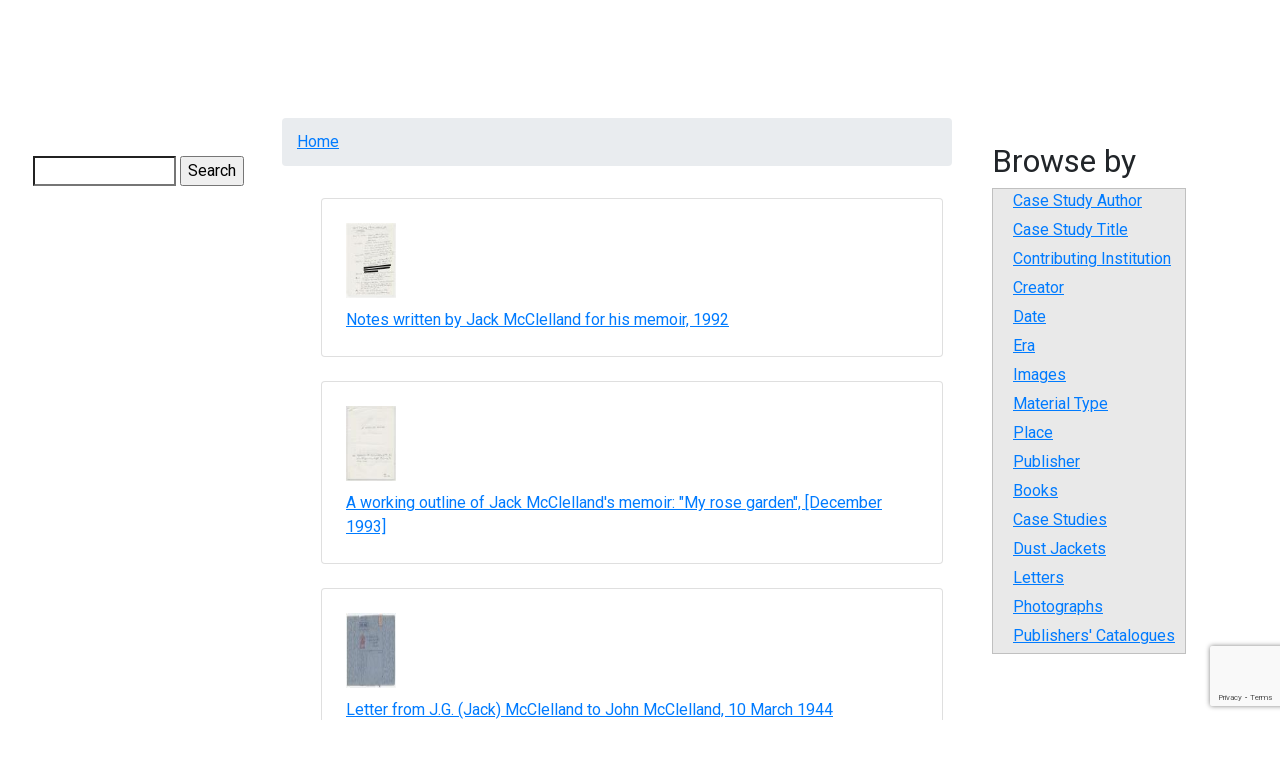

--- FILE ---
content_type: text/html; charset=UTF-8
request_url: https://digitalcollections.mcmaster.ca/browse_canpub/results?f%5B0%5D=field_assigned_date%3A%5B1914-1918?%5D
body_size: 19249
content:
<!DOCTYPE html>
<html lang="en" dir="ltr">
  <head>

    <!-- Google tag (gtag.js) -->
    <script async src="https://www.googletagmanager.com/gtag/js?id=G-YYRTL28WMV"></script>
    <script>
      window.dataLayer = window.dataLayer || [];
      function gtag(){dataLayer.push(arguments);}
      gtag('js', new Date());

      gtag('config', 'G-YYRTL28WMV');
    </script>

    <meta charset="utf-8" />
<meta name="Generator" content="Drupal 10 (https://www.drupal.org)" />
<meta name="MobileOptimized" content="width" />
<meta name="HandheldFriendly" content="true" />
<meta name="viewport" content="width=device-width, initial-scale=1.0" />
<link rel="icon" href="/themes/custom/digitalcollections_mcmaster/favicon.ico" type="image/vnd.microsoft.icon" />

    <title>Digital Collections @ Mac</title>
    <!-- Brighter World CSS -->
    <!-- <link rel="stylesheet" href="https://documents.mcmaster.ca/www/cdn/css/1.0/mcm-bw.css"> -->
 <!-- Brighter World Fonts -->
  <style>
    @import url('https://fonts.googleapis.com/css?family=Roboto+Condensed:400,400i,700,700i|Roboto:300,300i,400,400i,700,700i|Vollkorn:400,400i,600,600i,700,700i');
  </style>
    <link rel="stylesheet" media="all" href="/themes/contrib/stable/css/core/components/progress.module.css?t9mim1" />
<link rel="stylesheet" media="all" href="/themes/contrib/stable/css/core/components/ajax-progress.module.css?t9mim1" />
<link rel="stylesheet" media="all" href="/themes/contrib/stable/css/system/components/align.module.css?t9mim1" />
<link rel="stylesheet" media="all" href="/themes/contrib/stable/css/system/components/fieldgroup.module.css?t9mim1" />
<link rel="stylesheet" media="all" href="/themes/contrib/stable/css/system/components/container-inline.module.css?t9mim1" />
<link rel="stylesheet" media="all" href="/themes/contrib/stable/css/system/components/clearfix.module.css?t9mim1" />
<link rel="stylesheet" media="all" href="/themes/contrib/stable/css/system/components/details.module.css?t9mim1" />
<link rel="stylesheet" media="all" href="/themes/contrib/stable/css/system/components/hidden.module.css?t9mim1" />
<link rel="stylesheet" media="all" href="/themes/contrib/stable/css/system/components/item-list.module.css?t9mim1" />
<link rel="stylesheet" media="all" href="/themes/contrib/stable/css/system/components/js.module.css?t9mim1" />
<link rel="stylesheet" media="all" href="/themes/contrib/stable/css/system/components/nowrap.module.css?t9mim1" />
<link rel="stylesheet" media="all" href="/themes/contrib/stable/css/system/components/position-container.module.css?t9mim1" />
<link rel="stylesheet" media="all" href="/themes/contrib/stable/css/system/components/reset-appearance.module.css?t9mim1" />
<link rel="stylesheet" media="all" href="/themes/contrib/stable/css/system/components/resize.module.css?t9mim1" />
<link rel="stylesheet" media="all" href="/themes/contrib/stable/css/system/components/system-status-counter.css?t9mim1" />
<link rel="stylesheet" media="all" href="/themes/contrib/stable/css/system/components/system-status-report-counters.css?t9mim1" />
<link rel="stylesheet" media="all" href="/themes/contrib/stable/css/system/components/system-status-report-general-info.css?t9mim1" />
<link rel="stylesheet" media="all" href="/themes/contrib/stable/css/system/components/tablesort.module.css?t9mim1" />
<link rel="stylesheet" media="all" href="/modules/contrib/jquery_ui/assets/vendor/jquery.ui/themes/base/core.css?t9mim1" />
<link rel="stylesheet" media="all" href="/themes/contrib/stable/css/views/views.module.css?t9mim1" />
<link rel="stylesheet" media="all" href="/modules/contrib/captcha/css/captcha.css?t9mim1" />
<link rel="stylesheet" media="all" href="/modules/contrib/jquery_ui/assets/vendor/jquery.ui/themes/base/theme.css?t9mim1" />
<link rel="stylesheet" media="all" href="/themes/custom/digitalcollections_mcmaster/bootstrap-4.6.0-dist/css/bootstrap.min.css?t9mim1" />
<link rel="stylesheet" media="all" href="/themes/custom/digitalcollections_mcmaster/assets/css/flickity.css?t9mim1" />
<link rel="stylesheet" media="all" href="https://documents.mcmaster.ca/www/cdn/css/1.0/mcm-bw.css" />
<link rel="stylesheet" media="all" href="/themes/custom/digitalcollections_mcmaster/assets/css/local.css?t9mim1" />

    <script src="/core/assets/vendor/modernizr/modernizr.min.js?v=3.11.7"></script>
<script src="https://cdnjs.cloudflare.com/ajax/libs/font-awesome/6.5.2/css/all.min.css" defer crossorigin="anonymous"></script>

  </head>
  <body>
    
    
      <div class="dialog-off-canvas-main-canvas" data-off-canvas-main-canvas>
      
  <nav class="navbar navbar-expand-lg navbar-dark navbar-site" aria-label="Site menu">
    <button class="navbar-toggler" type="button" data-toggle="collapse" data-target="#siteMenu" aria-controls="siteMenu" aria-expanded="false" aria-label="Toggle navigation">
      Menu
      <svg id="chevron" class="svg-chevron" xmlns="http://www.w3.org/2000/svg" viewBox="0 0 6.7 4.1">
      <style>.chevron{fill:none;stroke:#fff;stroke-miterlimit:10;}</style>
      <path class="chevron" fill="#fff" d="M6.4.4l-3 3-3-3"></path>
      </svg>
    </button>
    <div class="collapse navbar-collapse" id="siteMenu">
        <div>
          

                       <ul class="navbar-nav nav--padding-md nav mr-auto">                           	   
      	  
      	  
	  
      <li class='nav-item dropdown '>        		
		
		   <a href="/historical-perspectives-canadian-publishing" title="Historical Perspectives on Canadian Publishing" class="nav-link " data-drupal-link-system-path="node/1191">HPCANPUB</a>
		
		
    
              </li>                      	   
      	  
      	  
	  
      <li class='nav-item dropdown '>        		
		
		   <a href="/digitalrussell" title="Digital Russell" class="nav-link " data-drupal-link-system-path="node/4718">Russell</a>
		
		
    
              </li>                      	   
      	  
      	  
	  
      <li class='nav-item dropdown '>        		
		
		   <a href="/pw20c" title="Peace &amp; War of the 20th Century" class="nav-link " data-drupal-link-system-path="node/182751">PW20C</a>
		
		
    
              </li>                      	   
      	  
      	  
	  
      <li class='nav-item dropdown '>        		
		
		   <a href="/world-war-1939-1945-german-concentration-camps-and-prisons-collection" title="World War, 1939-1945, German Concentration Camps and Prisons Collection" class="nav-link " data-drupal-link-system-path="node/6655">German Concentration Camps &amp; Prisons</a>
		
		
    
              </li>                      	   
      	  
      	  
	  
      <li class='nav-item dropdown '>        		
		
		   <a href="/wwiijur" class="nav-link " data-drupal-link-system-path="wwiijur">Jewish Underground Resistance</a>
		
		
    
              </li>                      	   
      	  
      	  
	  
      <li class='nav-item dropdown '>        		
		
		   <a href="/mcmaster-collection" title="The McMaster Collection" class="nav-link " data-drupal-link-system-path="node/182747">The McMaster Collection</a>
		
		
    
              </li>                      	   
      	  
      	  
	  
      <li class='nav-item dropdown '>        		
		
		   <a href="/richard-sylvan-life-and-works" title="Richard Sylvan - Life &amp; Works" class="nav-link " data-drupal-link-system-path="node/182744">Richard Sylvan</a>
		
		
    
              </li>    		
    </ul>
		
   

  

  </div>

      	</div>
  </nav>

  
<div style="display: block;" id="main-content" role="main" class="mb-5 md-col-12 mt-3">
<div class="row">
    	  <div class="md-col-2 p-2">
        <div>
    



<form action="/search/node" method="get" id="search-block-form" accept-charset="UTF-8">
  <div class="js-form-item form-item js-form-type-search form-item-keys js-form-item-keys form-no-label">
      <label for="edit-keys" class="visually-hidden">Search</label>
        <input title="Enter the terms you wish to search for." data-drupal-selector="edit-keys" type="search" id="edit-keys" name="keys" value="" size="15" maxlength="128" class="form-search" />

        </div>


  <input data-drupal-selector="edit-captcha-sid" type="hidden" name="captcha_sid" value="208239" />
<input data-drupal-selector="edit-captcha-token" type="hidden" name="captcha_token" value="8lcbbc_RqbGQ5gpn085keyodOy7nOTsFPqmZGQCtwWE" />
<input id="recaptcha-v3-token" class="recaptcha-v3-token" data-recaptcha-v3-action="recaptcha3_action" data-recaptcha-v3-site-key="6LcgHUEsAAAAAI8nf7rGFBR9AwS8v_mnPnuMO7ta" data-drupal-selector="edit-captcha-response" type="hidden" name="captcha_response" value="" />
<input data-drupal-selector="edit-is-recaptcha-v3" type="hidden" name="is_recaptcha_v3" value="1" />

<div data-drupal-selector="edit-actions" class="form-actions js-form-wrapper form-wrapper" id="edit-actions"><input data-drupal-selector="edit-submit" type="submit" id="edit-submit" value="Search" class="button js-form-submit form-submit" />
</div>

</form>




  </div>

	  </div>
      <div class="md-col-7">
        <section class="technology">
      <div class="container section__header">
        <div class="row">
          <!-- implement breadcrumbs feature -->
            <div>
    <div data-drupal-messages-fallback class="hidden"></div>




  <nav role="navigation" aria-labelledby="system-breadcrumb">
    <h2 id="system-breadcrumb" class="visually-hidden">Breadcrumb</h2>
    <ol class="breadcrumb mb-2">
          <li class='breadcrumb-item'>
                  <a href="/">Home</a>
              </li>
        </ol>
  </nav>




  </div>

                  </div>
      </div>
    </section>
    


        
      <div>
    



<div class="views-element-container"><div class="js-view-dom-id-a9be17e19627bc59e82004e66738c1bd99cd54a635b50ee62a6657391fce4c0f">
  
  
  

  
  
  

  <div class="container" id="content">
    <div class="m-4 p-4 card-shadow card views-row"><div class="views-field views-field-field-canpub-image"><span class="field-content">  <a href="/hpcanpub/media/notes-written-jack-mcclelland-his-memoir-1992" hreflang="und"><img loading="lazy" src="/sites/default/files/styles/thumbnail/public/canpub/CP01095-edited2.jpg?itok=eCgsaLBQ" width="78" height="100" alt="Notes written by Jack McClelland for his memoir, 1992" />

</a>
</span></div><div class="views-field views-field-title"><span class="field-content"><a href="/hpcanpub/media/notes-written-jack-mcclelland-his-memoir-1992" hreflang="und">Notes written by Jack McClelland for his memoir, 1992</a></span></div></div>
    <div class="m-4 p-4 card-shadow card views-row"><div class="views-field views-field-field-canpub-image"><span class="field-content">  <a href="/hpcanpub/media/working-outline-jack-mcclellands-memoir-my-rose-garden-december-1993" hreflang="und"><img loading="lazy" src="/sites/default/files/styles/thumbnail/public/canpub/CP01096.jpg?itok=Gwuaso_A" width="78" height="100" alt="Cover page of Jack McClelland&#039;s working outline " />

</a>
</span></div><div class="views-field views-field-title"><span class="field-content"><a href="/hpcanpub/media/working-outline-jack-mcclellands-memoir-my-rose-garden-december-1993" hreflang="und">A working outline of Jack McClelland&#039;s memoir: &quot;My rose garden&quot;, [December 1993]</a></span></div></div>
    <div class="m-4 p-4 card-shadow card views-row"><div class="views-field views-field-field-canpub-image"><span class="field-content">  <a href="/hpcanpub/media/letter-jg-jack-mcclelland-john-mcclelland-10-march-1944" hreflang="und"><img loading="lazy" src="/sites/default/files/styles/thumbnail/public/canpub/CP01097.jpg?itok=hQFsnmpj" width="100" height="67" alt="Armed Forces Air Letter Cover from Jack McClelland to John McClelland" />

</a>
</span></div><div class="views-field views-field-title"><span class="field-content"><a href="/hpcanpub/media/letter-jg-jack-mcclelland-john-mcclelland-10-march-1944" hreflang="und">Letter from J.G. (Jack) McClelland to John McClelland, 10 March 1944</a></span></div></div>
    <div class="m-4 p-4 card-shadow card views-row"><div class="views-field views-field-field-canpub-image"><span class="field-content">  <a href="/hpcanpub/media/lieutenant-jake-jack-mcclelland-rcnvr-23-may-1944" hreflang="und"><img loading="lazy" src="/sites/default/files/styles/thumbnail/public/canpub/CP01098.jpg?itok=YGhJ2blt" width="100" height="81" alt="Lieutenant Jake McClelland on a boat looking back" />

</a>
</span></div><div class="views-field views-field-title"><span class="field-content"><a href="/hpcanpub/media/lieutenant-jake-jack-mcclelland-rcnvr-23-may-1944" hreflang="und">Lieutenant Jake [Jack] McClelland, R.C.N.V.R., 23 May 1944</a></span></div></div>
    <div class="m-4 p-4 card-shadow card views-row"><div class="views-field views-field-field-canpub-image"><span class="field-content">  <a href="/hpcanpub/media/university-toronto-schools-british-history-notebook" hreflang="und"><img loading="lazy" src="/sites/default/files/styles/thumbnail/public/canpub/CP01099.jpg?itok=_AHfDFc8" width="80" height="100" alt="Front page of Jack McClelland&#039;s British history notebook" />

</a>
</span></div><div class="views-field views-field-title"><span class="field-content"><a href="/hpcanpub/media/university-toronto-schools-british-history-notebook" hreflang="und">University of Toronto Schools, British History Notebook</a></span></div></div>
    <div class="m-4 p-4 card-shadow card views-row"><div class="views-field views-field-field-canpub-image"><span class="field-content">  <a href="/hpcanpub/media/mathematical-and-physical-tables-prepared-john-b-clark" hreflang="und"><img loading="lazy" src="/sites/default/files/styles/thumbnail/public/canpub/CP01100.jpg?itok=NKhS83mo" width="69" height="100" alt="Cover page of Mathematical and Physical Tables" />

</a>
</span></div><div class="views-field views-field-title"><span class="field-content"><a href="/hpcanpub/media/mathematical-and-physical-tables-prepared-john-b-clark" hreflang="und">Mathematical and physical tables / prepared by John B. Clark</a></span></div></div>
    <div class="m-4 p-4 card-shadow card views-row"><div class="views-field views-field-field-canpub-image"><span class="field-content">  <a href="/hpcanpub/media/twig-1934" hreflang="und"><img loading="lazy" src="/sites/default/files/styles/thumbnail/public/canpub/CP01101.jpg?itok=9kT-Po7m" width="74" height="100" alt="Cover of University of Toronto Schools yearbook, &quot;The Twig&quot;" />

</a>
</span></div><div class="views-field views-field-title"><span class="field-content"><a href="/hpcanpub/media/twig-1934" hreflang="und">The Twig, 1934</a></span></div></div>
    <div class="m-4 p-4 card-shadow card views-row"><div class="views-field views-field-field-canpub-image"><span class="field-content">  <a href="/hpcanpub/media/letter-wilfrid-laurier-william-wilfred-campbell-1-december-1899" hreflang="und"><img loading="lazy" src="/sites/default/files/styles/thumbnail/public/canpub/CP01102.jpg?itok=hInjNJ9U" width="68" height="100" alt="First page of a letter from Wilfrid Laurier to William Wilfred Campbell" />

</a>
</span></div><div class="views-field views-field-title"><span class="field-content"><a href="/hpcanpub/media/letter-wilfrid-laurier-william-wilfred-campbell-1-december-1899" hreflang="und">Letter from Wilfrid Laurier to [William Wilfred] Campbell, 1 December [1899?]</a></span></div></div>
    <div class="m-4 p-4 card-shadow card views-row"><div class="views-field views-field-field-canpub-image"><span class="field-content">  <a href="/hpcanpub/media/letter-bliss-carman-kate-eastman-7-july-1923" hreflang="und"><img loading="lazy" src="/sites/default/files/styles/thumbnail/public/canpub/CP01103.jpg?itok=_hMeBNGB" width="100" height="77" alt="Letter from Bliss Carman to Kate Eastman, part 1" />

</a>
</span></div><div class="views-field views-field-title"><span class="field-content"><a href="/hpcanpub/media/letter-bliss-carman-kate-eastman-7-july-1923" hreflang="und">Letter from [Bliss Carman] to [Kate Eastman], 7 July 1923</a></span></div></div>
    <div class="m-4 p-4 card-shadow card views-row"><div class="views-field views-field-field-canpub-image"><span class="field-content">  <a href="/hpcanpub/media/letter-bliss-carman-hdc-lee-29-september-1911" hreflang="und"><img loading="lazy" src="/sites/default/files/styles/thumbnail/public/canpub/CP01104.jpg?itok=tAJmkzPO" width="77" height="100" alt="Letter from Bliss Carman to H.D.C. Lee, part 1" />

</a>
</span></div><div class="views-field views-field-title"><span class="field-content"><a href="/hpcanpub/media/letter-bliss-carman-hdc-lee-29-september-1911" hreflang="und">Letter from Bliss Carman to H.D.C. Lee, 29 September 1911</a></span></div></div>
    <div class="m-4 p-4 card-shadow card views-row"><div class="views-field views-field-field-canpub-image"><span class="field-content">  <a href="/hpcanpub/media/order-list-new-books-mcclelland-goodchild-limited-0" hreflang="und"><img loading="lazy" src="/sites/default/files/styles/thumbnail/public/canpub/CP00119.jpg?itok=7mqtoCC0" width="61" height="100" />

</a>
</span></div><div class="views-field views-field-title"><span class="field-content"><a href="/hpcanpub/media/order-list-new-books-mcclelland-goodchild-limited-0" hreflang="und">Order list of new books / McClelland &amp; Goodchild Limited</a></span></div></div>
    <div class="m-4 p-4 card-shadow card views-row"><div class="views-field views-field-field-canpub-image"><span class="field-content">  <a href="/hpcanpub/media/utile-dulci-first-decade-barbarian-press-1977-1987-history-bibliography-crispin" hreflang="und"><img loading="lazy" src="/sites/default/files/styles/thumbnail/public/canpub/CP01105.jpg?itok=9GuUppn0" width="66" height="100" alt="Book cover of &quot;Utile dulci : the first decade at Barbarian Press, 1977-1987&quot; " />

</a>
</span></div><div class="views-field views-field-title"><span class="field-content"><a href="/hpcanpub/media/utile-dulci-first-decade-barbarian-press-1977-1987-history-bibliography-crispin" hreflang="und">Utile dulci : the first decade at Barbarian Press, 1977-1987 : a history &amp; bibliography / by Crispin Elsted</a></span></div></div>
    <div class="m-4 p-4 card-shadow card views-row"><div class="views-field views-field-field-canpub-image"><span class="field-content">  <a href="/hpcanpub/media/letter-international-novelty-co-copp-clark-12-november-1898-re-ouija-talking-board" hreflang="und"><img loading="lazy" src="/sites/default/files/styles/thumbnail/public/canpub/CP01106.jpg?itok=VL4_3DJd" width="64" height="100" alt="Letter from International Novelty Co. to Copp Clark, Nov-12-1898" />

</a>
</span></div><div class="views-field views-field-title"><span class="field-content"><a href="/hpcanpub/media/letter-international-novelty-co-copp-clark-12-november-1898-re-ouija-talking-board" hreflang="und">Letter from International Novelty Co. to Copp Clark, 12 November 1898, re Ouija Talking Board</a></span></div></div>
    <div class="m-4 p-4 card-shadow card views-row"><div class="views-field views-field-field-canpub-image"><span class="field-content">  <a href="/hpcanpub/media/letter-h-pearson-gundy-librarian-queens-university-lorne-pierce" hreflang="und"><img loading="lazy" src="/sites/default/files/styles/thumbnail/public/canpub/CP01107.jpg?itok=4oEjZIQI" width="75" height="100" alt="Letter from H. Pearson Gundy to Lorne Pierce, Nov-30-1959" />

</a>
</span></div><div class="views-field views-field-title"><span class="field-content"><a href="/hpcanpub/media/letter-h-pearson-gundy-librarian-queens-university-lorne-pierce" hreflang="und">Letter from H. Pearson Gundy (The Librarian, Queen&#039;s University) to Lorne Pierce</a></span></div></div>
    <div class="m-4 p-4 card-shadow card views-row"><div class="views-field views-field-field-canpub-image"><span class="field-content">  <a href="/hpcanpub/media/two-lives-stephen-miles-kingstons-first-printer" hreflang="und"><img loading="lazy" src="/sites/default/files/styles/thumbnail/public/canpub/CP01109.jpg?itok=U40VpN59" width="66" height="100" alt="A page from &quot;The Two Lives of Stephen Miles - Kingston&#039;s First Printer&quot;" />

</a>
</span></div><div class="views-field views-field-title"><span class="field-content"><a href="/hpcanpub/media/two-lives-stephen-miles-kingstons-first-printer" hreflang="und">&quot;The Two Lives of Stephen Miles - Kingston&#039;s First Printer&quot;</a></span></div></div>
    <div class="m-4 p-4 card-shadow card views-row"><div class="views-field views-field-field-canpub-image"><span class="field-content">  <a href="/hpcanpub/media/photograph-hp-gundy" hreflang="und"><img loading="lazy" src="/sites/default/files/styles/thumbnail/public/canpub/CP01110.jpg?itok=jCc3Ood3" width="100" height="96" alt="Black and white photo of H.P. Gundy reading" />

</a>
</span></div><div class="views-field views-field-title"><span class="field-content"><a href="/hpcanpub/media/photograph-hp-gundy" hreflang="und">Photograph of H.P. Gundy</a></span></div></div>
    <div class="m-4 p-4 card-shadow card views-row"><div class="views-field views-field-field-canpub-image"><span class="field-content">  <a href="/hpcanpub/media/six-hundred-and-eighty-pounds-pi-hp-gundy-14-november-1959" hreflang="und"><img loading="lazy" src="/sites/default/files/styles/thumbnail/public/canpub/CP01108.jpg?itok=H1iMqd6h" width="71" height="100" alt="Page from &quot;Six hundred and eighty pounds of pi&quot; by H.P. Gundy" />

</a>
</span></div><div class="views-field views-field-title"><span class="field-content"><a href="/hpcanpub/media/six-hundred-and-eighty-pounds-pi-hp-gundy-14-november-1959" hreflang="und">Six hundred and eighty pounds of pi / H.P. Gundy, 14 November 1959</a></span></div></div>
    <div class="m-4 p-4 card-shadow card views-row"><div class="views-field views-field-field-canpub-image"><span class="field-content">  <a href="/hpcanpub/media/harvest-books-french-writers-canada-true-north-march-197" hreflang="und"><img loading="lazy" src="/sites/default/files/styles/thumbnail/public/canpub/CP01111.jpg?itok=EiWBhVO_" width="63" height="100" alt="Newspaper clipping of the article &quot;A harvest of books by French writers in Canada&quot;" />

</a>
</span></div><div class="views-field views-field-title"><span class="field-content"><a href="/hpcanpub/media/harvest-books-french-writers-canada-true-north-march-197" hreflang="und">&quot;A harvest of books by French writers in Canada&quot;, True North, March [197-?]</a></span></div></div>
    <div class="m-4 p-4 card-shadow card views-row"><div class="views-field views-field-field-canpub-image"><span class="field-content">  <a href="/hpcanpub/media/impertinences-brother-anonymous" hreflang="und"><img loading="lazy" src="/sites/default/files/styles/thumbnail/public/canpub/CP01112.jpg?itok=vq3sB8D3" width="72" height="100" alt="Book cover of &quot;The impertinences of Brother Anonymous&quot;" />

</a>
</span></div><div class="views-field views-field-title"><span class="field-content"><a href="/hpcanpub/media/impertinences-brother-anonymous" hreflang="und">The impertinences of Brother Anonymous</a></span></div></div>
    <div class="m-4 p-4 card-shadow card views-row"><div class="views-field views-field-field-canpub-image"><span class="field-content">  <a href="/hpcanpub/media/poster-promoting-french-writers-canada-series-harvest-house" hreflang="und"><img loading="lazy" src="/sites/default/files/styles/thumbnail/public/canpub/CP01113.jpg?itok=amkx1bYA" width="63" height="100" alt="French writers of Canada poster" />

</a>
</span></div><div class="views-field views-field-title"><span class="field-content"><a href="/hpcanpub/media/poster-promoting-french-writers-canada-series-harvest-house" hreflang="und">Poster promoting French Writers of Canada series by Harvest House</a></span></div></div>
</div>

      <nav class="pager" role="navigation" aria-labelledby="pagination-heading">
    <h4 id="pagination-heading" class="visually-hidden">Pagination</h4>
    <ul class="pager__items js-pager__items">
                                                        <li class="pager__item is-active">
                                          <a href="?q=browse_canpub/results&amp;f%5B0%5D=field_assigned_date%3A%5B1914-1918%3F%5D&amp;page=0" title="Current page" aria-current="page">
            <span class="visually-hidden">
              Current page
            </span>1</a>
        </li>
              <li class="pager__item">
                                          <a href="?q=browse_canpub/results&amp;f%5B0%5D=field_assigned_date%3A%5B1914-1918%3F%5D&amp;page=1" title="Go to page 2">
            <span class="visually-hidden">
              Page
            </span>2</a>
        </li>
              <li class="pager__item">
                                          <a href="?q=browse_canpub/results&amp;f%5B0%5D=field_assigned_date%3A%5B1914-1918%3F%5D&amp;page=2" title="Go to page 3">
            <span class="visually-hidden">
              Page
            </span>3</a>
        </li>
              <li class="pager__item">
                                          <a href="?q=browse_canpub/results&amp;f%5B0%5D=field_assigned_date%3A%5B1914-1918%3F%5D&amp;page=3" title="Go to page 4">
            <span class="visually-hidden">
              Page
            </span>4</a>
        </li>
              <li class="pager__item">
                                          <a href="?q=browse_canpub/results&amp;f%5B0%5D=field_assigned_date%3A%5B1914-1918%3F%5D&amp;page=4" title="Go to page 5">
            <span class="visually-hidden">
              Page
            </span>5</a>
        </li>
              <li class="pager__item">
                                          <a href="?q=browse_canpub/results&amp;f%5B0%5D=field_assigned_date%3A%5B1914-1918%3F%5D&amp;page=5" title="Go to page 6">
            <span class="visually-hidden">
              Page
            </span>6</a>
        </li>
              <li class="pager__item">
                                          <a href="?q=browse_canpub/results&amp;f%5B0%5D=field_assigned_date%3A%5B1914-1918%3F%5D&amp;page=6" title="Go to page 7">
            <span class="visually-hidden">
              Page
            </span>7</a>
        </li>
              <li class="pager__item">
                                          <a href="?q=browse_canpub/results&amp;f%5B0%5D=field_assigned_date%3A%5B1914-1918%3F%5D&amp;page=7" title="Go to page 8">
            <span class="visually-hidden">
              Page
            </span>8</a>
        </li>
              <li class="pager__item">
                                          <a href="?q=browse_canpub/results&amp;f%5B0%5D=field_assigned_date%3A%5B1914-1918%3F%5D&amp;page=8" title="Go to page 9">
            <span class="visually-hidden">
              Page
            </span>9</a>
        </li>
                          <li class="pager__item pager__item--ellipsis" role="presentation">&hellip;</li>
                          <li class="pager__item pager__item--next">
          <a href="?q=browse_canpub/results&amp;f%5B0%5D=field_assigned_date%3A%5B1914-1918%3F%5D&amp;page=1" title="Go to next page" rel="next">
            <span class="visually-hidden">Next page</span>
            <span aria-hidden="true">››</span>
          </a>
        </li>
                          <li class="pager__item pager__item--last">
          <a href="?q=browse_canpub/results&amp;f%5B0%5D=field_assigned_date%3A%5B1914-1918%3F%5D&amp;page=58" title="Go to last page">
            <span class="visually-hidden">Last page</span>
            <span aria-hidden="true">Last »</span>
          </a>
        </li>
          </ul>
  </nav>


  
  

  
  
</div>
</div>








            <div class="field field--name-body field--type-text-with-summary field--label-hidden field__item"><!-- Google tag (gtag.js) --><script async src="https://www.googletagmanager.com/gtag/js?id=G-JEH5JB43H4"></script><script>
  window.dataLayer = window.dataLayer || [];
  function gtag(){dataLayer.push(arguments);}
  gtag('js', new Date());

  gtag('config', 'G-JEH5JB43H4');
</script></div>
      




  <h2>Case Study</h2>


<div class="facets-widget-links">
      <ul data-drupal-facet-id="case_study" data-drupal-facet-alias="case_study" class="facet-inactive js-facets-links item-list__links"><li class="facet-item"><a href="/browse_canpub/results?q=browse_canpub/results&amp;f%5B0%5D=case_study%3A%22To%20Dress%20Our%20Letters%20in%20Such%20Strong%20Fancy%22%3A%20The%20Indian%20File%20Poetry%20Series" rel="nofollow" data-drupal-facet-item-id="case-study-to-dress-our-letters-in-such-strong-fancy-the-indian-file-poetry-series" data-drupal-facet-item-value="&quot;To Dress Our Letters in Such Strong Fancy&quot;: The Indian File Poetry Series" data-drupal-facet-item-count="2"><span class="facet-item__value">&quot;To Dress Our Letters in Such Strong Fancy&quot;: The Indian File Poetry Series</span>
</a></li><li class="facet-item"><a href="/browse_canpub/results?q=browse_canpub/results&amp;f%5B0%5D=case_study%3A%27%22Carefully%20Drawn%20by%20Thoreau%20MacDonald%22%27" rel="nofollow" data-drupal-facet-item-id="case-study--carefully-drawn-by-thoreau-macdonald-" data-drupal-facet-item-value="&#039;&quot;Carefully Drawn by Thoreau MacDonald&quot;&#039;" data-drupal-facet-item-count="19"><span class="facet-item__value">&#039;&quot;Carefully Drawn by Thoreau MacDonald&quot;&#039;</span>
</a></li><li class="facet-item"><a href="/browse_canpub/results?q=browse_canpub/results&amp;f%5B0%5D=case_study%3A%27%22Carefully%20Drawn%20by%20Thoreau%20MacDonald%22%20%3B%20The%20Prodigious%20Career%20of%20Charles%20G.D.%20Roberts%27" rel="nofollow" data-drupal-facet-item-id="case-study--carefully-drawn-by-thoreau-macdonald--the-prodigious-career-of-charles-gd-roberts-" data-drupal-facet-item-value="&#039;&quot;Carefully Drawn by Thoreau MacDonald&quot; ; The Prodigious Career of Charles G.D. Roberts&#039;" data-drupal-facet-item-count="1"><span class="facet-item__value">&#039;&quot;Carefully Drawn by Thoreau MacDonald&quot; ; The Prodigious Career of Charles G.D. Roberts&#039;</span>
</a></li><li class="facet-item"><a href="/browse_canpub/results?q=browse_canpub/results&amp;f%5B0%5D=case_study%3A%27%22Dreaming%20of%20the%20Millions%22%3A%20Austin%20Clarke%27s%20More%27" rel="nofollow" data-drupal-facet-item-id="case-study--dreaming-of-the-millions-austin-clarke-s-more-" data-drupal-facet-item-value="&#039;&quot;Dreaming of the Millions&quot;: Austin Clarke&#039;s More&#039;" data-drupal-facet-item-count="22"><span class="facet-item__value">&#039;&quot;Dreaming of the Millions&quot;: Austin Clarke&#039;s More&#039;</span>
</a></li><li class="facet-item"><a href="/browse_canpub/results?q=browse_canpub/results&amp;f%5B0%5D=case_study%3A%27%22In%20Kamloops%20I%27ll%20eat%20your%20boots%22%3A%20Dennis%20Lee%27s%20Alligator%20Pie%27" rel="nofollow" data-drupal-facet-item-id="case-study--in-kamloops-i-ll-eat-your-boots-dennis-lee-s-alligator-pie-" data-drupal-facet-item-value="&#039;&quot;In Kamloops I&#039;ll eat your boots&quot;: Dennis Lee&#039;s Alligator Pie&#039;" data-drupal-facet-item-count="10"><span class="facet-item__value">&#039;&quot;In Kamloops I&#039;ll eat your boots&quot;: Dennis Lee&#039;s Alligator Pie&#039;</span>
</a></li><li class="facet-item"><a href="/browse_canpub/results?q=browse_canpub/results&amp;f%5B0%5D=case_study%3A%27%22The%20Boat%20Who%20Wouldn%27t%20Float%3A%20The%20Happy%20Adventure%20of%20Farley%20Mowat%20and%20Jack%20McClelland%22%27" rel="nofollow" data-drupal-facet-item-id="case-study--the-boat-who-wouldn-t-float-the-happy-adventure-of-farley-mowat-and-jack-mcclelland-" data-drupal-facet-item-value="&#039;&quot;The Boat Who Wouldn&#039;t Float: The Happy Adventure of Farley Mowat and Jack McClelland&quot;&#039;" data-drupal-facet-item-count="8"><span class="facet-item__value">&#039;&quot;The Boat Who Wouldn&#039;t Float: The Happy Adventure of Farley Mowat and Jack McClelland&quot;&#039;</span>
</a></li><li class="facet-item"><a href="/browse_canpub/results?q=browse_canpub/results&amp;f%5B0%5D=case_study%3A%27%22The%20Queen%20Bee%20of%20the%20Canadian%20Book%20Trade%22%3A%20Anna%20Porter%20and%20Key%20Porter%20Books%27" rel="nofollow" data-drupal-facet-item-id="case-study--the-queen-bee-of-the-canadian-book-trade-anna-porter-and-key-porter-books-" data-drupal-facet-item-value="&#039;&quot;The Queen Bee of the Canadian Book Trade&quot;: Anna Porter and Key Porter Books&#039;" data-drupal-facet-item-count="18"><span class="facet-item__value">&#039;&quot;The Queen Bee of the Canadian Book Trade&quot;: Anna Porter and Key Porter Books&#039;</span>
</a></li><li class="facet-item"><a href="/browse_canpub/results?q=browse_canpub/results&amp;f%5B0%5D=case_study%3A%27%22The%20Queen%20Bee%20of%20the%20Canadian%20Book%20Trade%22%3A%20Anna%20Porter%20and%20Key%20Porter%20Books%27%20%3B%20%27Gardening%20in%20the%20Great%20White%20North%3A%20Marjorie%20Harris%27s%20The%20Canadian%20Gardener%20%3B%20The%20Perilous%20Trade%20Collection%2C%20with%20Audio%20Interviews%27" rel="nofollow" data-drupal-facet-item-id="[base64]" data-drupal-facet-item-value="&#039;&quot;The Queen Bee of the Canadian Book Trade&quot;: Anna Porter and Key Porter Books&#039; ; &#039;Gardening in the Great White North: Marjorie Harris&#039;s The Canadian Gardener ; The Perilous Trade Collection, with Audio Interviews&#039;" data-drupal-facet-item-count="1"><span class="facet-item__value">&#039;&quot;The Queen Bee of the Canadian Book Trade&quot;: Anna Porter and Key Porter Books&#039; ; &#039;Gardening in the Great White North: Marjorie Harris&#039;s The Canadian Gardener ; The Perilous Trade Collection, with Audio Interviews&#039;</span>
</a></li><li class="facet-item"><a href="/browse_canpub/results?q=browse_canpub/results&amp;f%5B0%5D=case_study%3A%27%22Yours%20Aboriginally%22%3A%20Twentieth-Century%20Aboriginal%20Authorship%20in%20Canada%27" rel="nofollow" data-drupal-facet-item-id="case-study--yours-aboriginally-twentieth-century-aboriginal-authorship-in-canada-" data-drupal-facet-item-value="&#039;&quot;Yours Aboriginally&quot;: Twentieth-Century Aboriginal Authorship in Canada&#039;" data-drupal-facet-item-count="5"><span class="facet-item__value">&#039;&quot;Yours Aboriginally&quot;: Twentieth-Century Aboriginal Authorship in Canada&#039;</span>
</a></li><li class="facet-item"><a href="/browse_canpub/results?q=browse_canpub/results&amp;f%5B0%5D=case_study%3A%27A%20Concise%20History%20and%20Video%20Tour%20of%20Coach%20House%20Press%27" rel="nofollow" data-drupal-facet-item-id="case-study--a-concise-history-and-video-tour-of-coach-house-press-" data-drupal-facet-item-value="&#039;A Concise History and Video Tour of Coach House Press&#039;" data-drupal-facet-item-count="4"><span class="facet-item__value">&#039;A Concise History and Video Tour of Coach House Press&#039;</span>
</a></li><li class="facet-item"><a href="/browse_canpub/results?q=browse_canpub/results&amp;f%5B0%5D=case_study%3A%27A%20Concise%20History%20and%20Video%20Tour%20of%20Coach%20House%20Press%20%3B%20Stan%20Bevington%3A%20The%20Making%20of%20a%20Master%20Printer%20with%20Audio%20Interview%27" rel="nofollow" data-drupal-facet-item-id="case-study--a-concise-history-and-video-tour-of-coach-house-press--stan-bevington-the-making-of-a-master-printer-with-audio-interview-" data-drupal-facet-item-value="&#039;A Concise History and Video Tour of Coach House Press ; Stan Bevington: The Making of a Master Printer with Audio Interview&#039;" data-drupal-facet-item-count="2"><span class="facet-item__value">&#039;A Concise History and Video Tour of Coach House Press ; Stan Bevington: The Making of a Master Printer with Audio Interview&#039;</span>
</a></li><li class="facet-item"><a href="/browse_canpub/results?q=browse_canpub/results&amp;f%5B0%5D=case_study%3A%27A%20Concise%20History%20and%20Video%20Tour%20of%20Coach%20House%20Press%20%3B%20Stan%20Bevington%3A%20The%20Making%20of%20a%20Master%20Printer%20with%20Audio%20Interview%20%3B%20Coach%20House%20Press%3A%20Crucible%20of%20Electronic%20Publishing%20Technology%27" rel="nofollow" data-drupal-facet-item-id="case-study--a-concise-history-and-video-tour-of-coach-house-press--stan-bevington-the-making-of-a-master-printer-with-audio-interview--coach-house-press-crucible-of-electronic-publishing-technology-" data-drupal-facet-item-value="&#039;A Concise History and Video Tour of Coach House Press ; Stan Bevington: The Making of a Master Printer with Audio Interview ; Coach House Press: Crucible of Electronic Publishing Technology&#039;" data-drupal-facet-item-count="1"><span class="facet-item__value">&#039;A Concise History and Video Tour of Coach House Press ; Stan Bevington: The Making of a Master Printer with Audio Interview ; Coach House Press: Crucible of Electronic Publishing Technology&#039;</span>
</a></li><li class="facet-item"><a href="/browse_canpub/results?q=browse_canpub/results&amp;f%5B0%5D=case_study%3A%27Agnes%20FitzGibbon%20Subscription%20Books%20for%20Canadian%20Wild%20Flowers%27" rel="nofollow" data-drupal-facet-item-id="case-study--agnes-fitzgibbon-subscription-books-for-canadian-wild-flowers-" data-drupal-facet-item-value="&#039;Agnes FitzGibbon Subscription Books for Canadian Wild Flowers&#039;" data-drupal-facet-item-count="1"><span class="facet-item__value">&#039;Agnes FitzGibbon Subscription Books for Canadian Wild Flowers&#039;</span>
</a></li><li class="facet-item"><a href="/browse_canpub/results?q=browse_canpub/results&amp;f%5B0%5D=case_study%3A%27Agnes%20FitzGibbon%20Subscription%20Books%20for%20Canadian%20Wild%20Flowers%27%20%3B%20%27The%20Story%20of%20Canadian%20Wild%20Flowers%27" rel="nofollow" data-drupal-facet-item-id="case-study--agnes-fitzgibbon-subscription-books-for-canadian-wild-flowers----the-story-of-canadian-wild-flowers-" data-drupal-facet-item-value="&#039;Agnes FitzGibbon Subscription Books for Canadian Wild Flowers&#039; ; &#039;The Story of Canadian Wild Flowers&#039;" data-drupal-facet-item-count="1"><span class="facet-item__value">&#039;Agnes FitzGibbon Subscription Books for Canadian Wild Flowers&#039; ; &#039;The Story of Canadian Wild Flowers&#039;</span>
</a></li><li class="facet-item"><a href="/browse_canpub/results?q=browse_canpub/results&amp;f%5B0%5D=case_study%3A%27Alan%20Crawley%20and%20Contemporary%20Verse%27" rel="nofollow" data-drupal-facet-item-id="case-study--alan-crawley-and-contemporary-verse-" data-drupal-facet-item-value="&#039;Alan Crawley and Contemporary Verse&#039;" data-drupal-facet-item-count="8"><span class="facet-item__value">&#039;Alan Crawley and Contemporary Verse&#039;</span>
</a></li><li class="facet-item"><a href="/browse_canpub/results?q=browse_canpub/results&amp;f%5B0%5D=case_study%3A%27Alberto%20Manguel%20and%20Louise%20Dennus%3A%20An%20Editing%20Match%27" rel="nofollow" data-drupal-facet-item-id="case-study--alberto-manguel-and-louise-dennus-an-editing-match-" data-drupal-facet-item-value="&#039;Alberto Manguel and Louise Dennus: An Editing Match&#039;" data-drupal-facet-item-count="1"><span class="facet-item__value">&#039;Alberto Manguel and Louise Dennus: An Editing Match&#039;</span>
</a></li><li class="facet-item"><a href="/browse_canpub/results?q=browse_canpub/results&amp;f%5B0%5D=case_study%3A%27Alberto%20Manguel%20and%20Louise%20Dennys%3A%20An%20Editing%20Match%27" rel="nofollow" data-drupal-facet-item-id="case-study--alberto-manguel-and-louise-dennys-an-editing-match-" data-drupal-facet-item-value="&#039;Alberto Manguel and Louise Dennys: An Editing Match&#039;" data-drupal-facet-item-count="2"><span class="facet-item__value">&#039;Alberto Manguel and Louise Dennys: An Editing Match&#039;</span>
</a></li><li class="facet-item"><a href="/browse_canpub/results?q=browse_canpub/results&amp;f%5B0%5D=case_study%3A%27Al%20Purdy%3A%20Canadian%20Nationalism%20and%20The%20New%20Romans%27" rel="nofollow" data-drupal-facet-item-id="case-study--al-purdy-canadian-nationalism-and-the-new-romans-" data-drupal-facet-item-value="&#039;Al Purdy: Canadian Nationalism and The New Romans&#039;" data-drupal-facet-item-count="13"><span class="facet-item__value">&#039;Al Purdy: Canadian Nationalism and The New Romans&#039;</span>
</a></li><li class="facet-item"><a href="/browse_canpub/results?q=browse_canpub/results&amp;f%5B0%5D=case_study%3A%27An%20%22Artist%20of%20standing%22%3A%20C.W.%20Jefferys%20and%20Historical%20Illustration%20in%20Canada%27" rel="nofollow" data-drupal-facet-item-id="case-study--an-artist-of-standing-cw-jefferys-and-historical-illustration-in-canada-" data-drupal-facet-item-value="&#039;An &quot;Artist of standing&quot;: C.W. Jefferys and Historical Illustration in Canada&#039;" data-drupal-facet-item-count="6"><span class="facet-item__value">&#039;An &quot;Artist of standing&quot;: C.W. Jefferys and Historical Illustration in Canada&#039;</span>
</a></li><li class="facet-item"><a href="/browse_canpub/results?q=browse_canpub/results&amp;f%5B0%5D=case_study%3A%27An%20%22Artist%20of%20standing%22%3A%20C.W.%20Jeffrerys%20and%20Historical%20Illustration%20in%20Canada%27" rel="nofollow" data-drupal-facet-item-id="case-study--an-artist-of-standing-cw-jeffrerys-and-historical-illustration-in-canada-" data-drupal-facet-item-value="&#039;An &quot;Artist of standing&quot;: C.W. Jeffrerys and Historical Illustration in Canada&#039;" data-drupal-facet-item-count="1"><span class="facet-item__value">&#039;An &quot;Artist of standing&quot;: C.W. Jeffrerys and Historical Illustration in Canada&#039;</span>
</a></li><li class="facet-item"><a href="/browse_canpub/results?q=browse_canpub/results&amp;f%5B0%5D=case_study%3A%27An%20%E2%80%9CArtist%20of%20standing%E2%80%9D%3A%20C.W.%20Jefferys%20and%20Historical%20Illustration%20in%20Canada%27" rel="nofollow" data-drupal-facet-item-id="case-study--an-“artist-of-standing”-cw-jefferys-and-historical-illustration-in-canada-" data-drupal-facet-item-value="&#039;An “Artist of standing”: C.W. Jefferys and Historical Illustration in Canada&#039;" data-drupal-facet-item-count="1"><span class="facet-item__value">&#039;An “Artist of standing”: C.W. Jefferys and Historical Illustration in Canada&#039;</span>
</a></li><li class="facet-item"><a href="/browse_canpub/results?q=browse_canpub/results&amp;f%5B0%5D=case_study%3A%27Archibald%20Lampman%27" rel="nofollow" data-drupal-facet-item-id="case-study--archibald-lampman-" data-drupal-facet-item-value="&#039;Archibald Lampman&#039;" data-drupal-facet-item-count="6"><span class="facet-item__value">&#039;Archibald Lampman&#039;</span>
</a></li><li class="facet-item"><a href="/browse_canpub/results?q=browse_canpub/results&amp;f%5B0%5D=case_study%3A%27Barbarian%20Press%27" rel="nofollow" data-drupal-facet-item-id="case-study--barbarian-press-" data-drupal-facet-item-value="&#039;Barbarian Press&#039;" data-drupal-facet-item-count="1"><span class="facet-item__value">&#039;Barbarian Press&#039;</span>
</a></li><li class="facet-item"><a href="/browse_canpub/results?q=browse_canpub/results&amp;f%5B0%5D=case_study%3A%27Barbarian%20Press%3A%20Endgrain%20Editions%27" rel="nofollow" data-drupal-facet-item-id="case-study--barbarian-press-endgrain-editions-" data-drupal-facet-item-value="&#039;Barbarian Press: Endgrain Editions&#039;" data-drupal-facet-item-count="6"><span class="facet-item__value">&#039;Barbarian Press: Endgrain Editions&#039;</span>
</a></li><li class="facet-item"><a href="/browse_canpub/results?q=browse_canpub/results&amp;f%5B0%5D=case_study%3A%27Bliss%20Carman%3A%20A%20Life%20in%20Literary%20Publishing%27" rel="nofollow" data-drupal-facet-item-id="case-study--bliss-carman-a-life-in-literary-publishing-" data-drupal-facet-item-value="&#039;Bliss Carman: A Life in Literary Publishing&#039;" data-drupal-facet-item-count="21"><span class="facet-item__value">&#039;Bliss Carman: A Life in Literary Publishing&#039;</span>
</a></li><li class="facet-item"><a href="/browse_canpub/results?q=browse_canpub/results&amp;f%5B0%5D=case_study%3A%27Bradley-Garretson%20Company%20Limited%27" rel="nofollow" data-drupal-facet-item-id="case-study--bradley-garretson-company-limited-" data-drupal-facet-item-value="&#039;Bradley-Garretson Company Limited&#039;" data-drupal-facet-item-count="8"><span class="facet-item__value">&#039;Bradley-Garretson Company Limited&#039;</span>
</a></li><li class="facet-item"><a href="/browse_canpub/results?q=browse_canpub/results&amp;f%5B0%5D=case_study%3A%27Bradley-Garretson%20Subscription%20Publishers%27" rel="nofollow" data-drupal-facet-item-id="case-study--bradley-garretson-subscription-publishers-" data-drupal-facet-item-value="&#039;Bradley-Garretson Subscription Publishers&#039;" data-drupal-facet-item-count="1"><span class="facet-item__value">&#039;Bradley-Garretson Subscription Publishers&#039;</span>
</a></li><li class="facet-item"><a href="/browse_canpub/results?q=browse_canpub/results&amp;f%5B0%5D=case_study%3A%27Bringing%20CanLit%20into%20the%20Classroom%E2%80%94Brita%20Mickleburgh%E2%80%99s%20Canadian%20Literature%3A%20Two%20Centuries%20in%20Prose%27" rel="nofollow" data-drupal-facet-item-id="case-study--bringing-canlit-into-the-classroom—brita-mickleburgh’s-canadian-literature-two-centuries-in-prose-" data-drupal-facet-item-value="&#039;Bringing CanLit into the Classroom—Brita Mickleburgh’s Canadian Literature: Two Centuries in Prose&#039;" data-drupal-facet-item-count="9"><span class="facet-item__value">&#039;Bringing CanLit into the Classroom—Brita Mickleburgh’s Canadian Literature: Two Centuries in Prose&#039;</span>
</a></li><li class="facet-item"><a href="/browse_canpub/results?q=browse_canpub/results&amp;f%5B0%5D=case_study%3A%27Canada%20Reads%20and%20the%20Atwood%20Archives%27" rel="nofollow" data-drupal-facet-item-id="case-study--canada-reads-and-the-atwood-archives-" data-drupal-facet-item-value="&#039;Canada Reads and the Atwood Archives&#039;" data-drupal-facet-item-count="1"><span class="facet-item__value">&#039;Canada Reads and the Atwood Archives&#039;</span>
</a></li><li class="facet-item"><a href="/browse_canpub/results?q=browse_canpub/results&amp;f%5B0%5D=case_study%3A%27Canadian%20Book%20Fairs%27" rel="nofollow" data-drupal-facet-item-id="case-study--canadian-book-fairs-" data-drupal-facet-item-value="&#039;Canadian Book Fairs&#039;" data-drupal-facet-item-count="7"><span class="facet-item__value">&#039;Canadian Book Fairs&#039;</span>
</a></li><li class="facet-item"><a href="/browse_canpub/results?q=browse_canpub/results&amp;f%5B0%5D=case_study%3A%27Catching%20Sight%20of%20the%20Battle%3A%20Gladys%20Neale%27s%20Rise%20to%20the%20Top%20of%20Educational%20Publishing%27" rel="nofollow" data-drupal-facet-item-id="case-study--catching-sight-of-the-battle-gladys-neale-s-rise-to-the-top-of-educational-publishing-" data-drupal-facet-item-value="&#039;Catching Sight of the Battle: Gladys Neale&#039;s Rise to the Top of Educational Publishing&#039;" data-drupal-facet-item-count="1"><span class="facet-item__value">&#039;Catching Sight of the Battle: Gladys Neale&#039;s Rise to the Top of Educational Publishing&#039;</span>
</a></li><li class="facet-item"><a href="/browse_canpub/results?q=browse_canpub/results&amp;f%5B0%5D=case_study%3A%27Catching%20Sight%20of%20the%20Battle%3A%20Gladys%20Neale%27s%20Rise%20to%20the%20Top%20of%20Educational%20Publishing%20%28with%20audio%20recording%29%27" rel="nofollow" data-drupal-facet-item-id="case-study--catching-sight-of-the-battle-gladys-neale-s-rise-to-the-top-of-educational-publishing-with-audio-recording-" data-drupal-facet-item-value="&#039;Catching Sight of the Battle: Gladys Neale&#039;s Rise to the Top of Educational Publishing (with audio recording)&#039;" data-drupal-facet-item-count="8"><span class="facet-item__value">&#039;Catching Sight of the Battle: Gladys Neale&#039;s Rise to the Top of Educational Publishing (with audio recording)&#039;</span>
</a></li><li class="facet-item"><a href="/browse_canpub/results?q=browse_canpub/results&amp;f%5B0%5D=case_study%3A%27Censorship%20in%20Canada%27" rel="nofollow" data-drupal-facet-item-id="case-study--censorship-in-canada-" data-drupal-facet-item-value="&#039;Censorship in Canada&#039;" data-drupal-facet-item-count="9"><span class="facet-item__value">&#039;Censorship in Canada&#039;</span>
</a></li><li class="facet-item"><a href="/browse_canpub/results?q=browse_canpub/results&amp;f%5B0%5D=case_study%3A%27Censorship%20in%20Canada%27%20%3B%20%27%20Lorne%20Pierce%20of%20the%20Ryerson%20Press%20and%20Vera%20Lysenko%E2%80%99s%20Men%20in%20Sheepskin%20Coats%20%281947%29%3A%20Resisting%20the%20%E2%80%9CRed%20Scare%E2%80%9D%27" rel="nofollow" data-drupal-facet-item-id="case-study--censorship-in-canada-----lorne-pierce-of-the-ryerson-press-and-vera-lysenko’s-men-in-sheepskin-coats-1947-resisting-the-“red-scare”-" data-drupal-facet-item-value="&#039;Censorship in Canada&#039; ; &#039; Lorne Pierce of the Ryerson Press and Vera Lysenko’s Men in Sheepskin Coats (1947): Resisting the “Red Scare”&#039;" data-drupal-facet-item-count="1"><span class="facet-item__value">&#039;Censorship in Canada&#039; ; &#039; Lorne Pierce of the Ryerson Press and Vera Lysenko’s Men in Sheepskin Coats (1947): Resisting the “Red Scare”&#039;</span>
</a></li><li class="facet-item"><a href="/browse_canpub/results?q=browse_canpub/results&amp;f%5B0%5D=case_study%3A%27Chatelaine%20Magazine%27" rel="nofollow" data-drupal-facet-item-id="case-study--chatelaine-magazine-" data-drupal-facet-item-value="&#039;Chatelaine Magazine&#039;" data-drupal-facet-item-count="5"><span class="facet-item__value">&#039;Chatelaine Magazine&#039;</span>
</a></li><li class="facet-item"><a href="/browse_canpub/results?q=browse_canpub/results&amp;f%5B0%5D=case_study%3A%27Clarke%2C%20Irwin%20%26%20Company%20Limited%27" rel="nofollow" data-drupal-facet-item-id="case-study--clarke-irwin--company-limited-" data-drupal-facet-item-value="&#039;Clarke, Irwin &amp; Company Limited&#039;" data-drupal-facet-item-count="20"><span class="facet-item__value">&#039;Clarke, Irwin &amp; Company Limited&#039;</span>
</a></li><li class="facet-item"><a href="/browse_canpub/results?q=browse_canpub/results&amp;f%5B0%5D=case_study%3A%27Clarke%2C%20Irwin%20%26%20Company%20Limited%20%3B%20The%20Publishing%20Industry%20in%20Canada%201918%20to%20the%20Twenty-First%20Century%27" rel="nofollow" data-drupal-facet-item-id="case-study--clarke-irwin--company-limited--the-publishing-industry-in-canada-1918-to-the-twenty-first-century-" data-drupal-facet-item-value="&#039;Clarke, Irwin &amp; Company Limited ; The Publishing Industry in Canada 1918 to the Twenty-First Century&#039;" data-drupal-facet-item-count="1"><span class="facet-item__value">&#039;Clarke, Irwin &amp; Company Limited ; The Publishing Industry in Canada 1918 to the Twenty-First Century&#039;</span>
</a></li><li class="facet-item"><a href="/browse_canpub/results?q=browse_canpub/results&amp;f%5B0%5D=case_study%3A%27Coach%20House%20Press%3A%20Crucible%20of%20Electronic%20Publishing%20Technology%27" rel="nofollow" data-drupal-facet-item-id="case-study--coach-house-press-crucible-of-electronic-publishing-technology-" data-drupal-facet-item-value="&#039;Coach House Press: Crucible of Electronic Publishing Technology&#039;" data-drupal-facet-item-count="3"><span class="facet-item__value">&#039;Coach House Press: Crucible of Electronic Publishing Technology&#039;</span>
</a></li><li class="facet-item"><a href="/browse_canpub/results?q=browse_canpub/results&amp;f%5B0%5D=case_study%3A%27Copp%20Clark%20Company%27" rel="nofollow" data-drupal-facet-item-id="case-study--copp-clark-company-" data-drupal-facet-item-value="&#039;Copp Clark Company&#039;" data-drupal-facet-item-count="13"><span class="facet-item__value">&#039;Copp Clark Company&#039;</span>
</a></li><li class="facet-item"><a href="/browse_canpub/results?q=browse_canpub/results&amp;f%5B0%5D=case_study%3A%27Copyright%20and%20Publishing%27" rel="nofollow" data-drupal-facet-item-id="case-study--copyright-and-publishing-" data-drupal-facet-item-value="&#039;Copyright and Publishing&#039;" data-drupal-facet-item-count="7"><span class="facet-item__value">&#039;Copyright and Publishing&#039;</span>
</a></li><li class="facet-item"><a href="/browse_canpub/results?q=browse_canpub/results&amp;f%5B0%5D=case_study%3A%27Copyright%20and%20Publishing%27%20%3B%20%27The%20Publishing%20Industry%20in%20Canada%201918%20to%20the%20Twenty-First%20Century%27" rel="nofollow" data-drupal-facet-item-id="case-study--copyright-and-publishing----the-publishing-industry-in-canada-1918-to-the-twenty-first-century-" data-drupal-facet-item-value="&#039;Copyright and Publishing&#039; ; &#039;The Publishing Industry in Canada 1918 to the Twenty-First Century&#039;" data-drupal-facet-item-count="1"><span class="facet-item__value">&#039;Copyright and Publishing&#039; ; &#039;The Publishing Industry in Canada 1918 to the Twenty-First Century&#039;</span>
</a></li><li class="facet-item"><a href="/browse_canpub/results?q=browse_canpub/results&amp;f%5B0%5D=case_study%3A%27CURVD%20H%26z%20and%20Avant-Garde/Small%20Press%20Publishing%20in%20Canada%27" rel="nofollow" data-drupal-facet-item-id="case-study--curvd-hz-and-avant-garde-small-press-publishing-in-canada-" data-drupal-facet-item-value="&#039;CURVD H&amp;z and Avant-Garde/Small Press Publishing in Canada&#039;" data-drupal-facet-item-count="7"><span class="facet-item__value">&#039;CURVD H&amp;z and Avant-Garde/Small Press Publishing in Canada&#039;</span>
</a></li><li class="facet-item"><a href="/browse_canpub/results?q=browse_canpub/results&amp;f%5B0%5D=case_study%3A%27CURVD%20H%26z%20and%20Avant-Garde/Small%20Press%20Publishing%20in%20Canada%20%3B%20The%20Publishing%20Industry%20in%20Canada%201918%20to%20the%20Twenty-First%20Century%27" rel="nofollow" data-drupal-facet-item-id="case-study--curvd-hz-and-avant-garde-small-press-publishing-in-canada--the-publishing-industry-in-canada-1918-to-the-twenty-first-century-" data-drupal-facet-item-value="&#039;CURVD H&amp;z and Avant-Garde/Small Press Publishing in Canada ; The Publishing Industry in Canada 1918 to the Twenty-First Century&#039;" data-drupal-facet-item-count="1"><span class="facet-item__value">&#039;CURVD H&amp;z and Avant-Garde/Small Press Publishing in Canada ; The Publishing Industry in Canada 1918 to the Twenty-First Century&#039;</span>
</a></li><li class="facet-item"><a href="/browse_canpub/results?q=browse_canpub/results&amp;f%5B0%5D=case_study%3A%27Deemed%20%22authentic%22%3A%20Basil%20H.%20Johnston%27" rel="nofollow" data-drupal-facet-item-id="case-study--deemed-authentic-basil-h-johnston-" data-drupal-facet-item-value="&#039;Deemed &quot;authentic&quot;: Basil H. Johnston&#039;" data-drupal-facet-item-count="14"><span class="facet-item__value">&#039;Deemed &quot;authentic&quot;: Basil H. Johnston&#039;</span>
</a></li><li class="facet-item"><a href="/browse_canpub/results?q=browse_canpub/results&amp;f%5B0%5D=case_study%3A%27Diane%20Schoemperlen%27" rel="nofollow" data-drupal-facet-item-id="case-study--diane-schoemperlen-" data-drupal-facet-item-value="&#039;Diane Schoemperlen&#039;" data-drupal-facet-item-count="7"><span class="facet-item__value">&#039;Diane Schoemperlen&#039;</span>
</a></li><li class="facet-item"><a href="/browse_canpub/results?q=browse_canpub/results&amp;f%5B0%5D=case_study%3A%27Diane%20Schoemperlen%20%3B%20A%20Concise%20History%20and%20Video%20Tour%20of%20Coach%20House%20Press%27" rel="nofollow" data-drupal-facet-item-id="case-study--diane-schoemperlen--a-concise-history-and-video-tour-of-coach-house-press-" data-drupal-facet-item-value="&#039;Diane Schoemperlen ; A Concise History and Video Tour of Coach House Press&#039;" data-drupal-facet-item-count="1"><span class="facet-item__value">&#039;Diane Schoemperlen ; A Concise History and Video Tour of Coach House Press&#039;</span>
</a></li><li class="facet-item"><a href="/browse_canpub/results?q=browse_canpub/results&amp;f%5B0%5D=case_study%3A%27Donald%20Creighton%2C%20John%20Gray%2C%20and%20the%20Making%20of%20Macdonald%27" rel="nofollow" data-drupal-facet-item-id="case-study--donald-creighton-john-gray-and-the-making-of-macdonald-" data-drupal-facet-item-value="&#039;Donald Creighton, John Gray, and the Making of Macdonald&#039;" data-drupal-facet-item-count="6"><span class="facet-item__value">&#039;Donald Creighton, John Gray, and the Making of Macdonald&#039;</span>
</a></li><li class="facet-item"><a href="/browse_canpub/results?q=browse_canpub/results&amp;f%5B0%5D=case_study%3A%27Dorothy%20Livesay%20and%20%22Call%20My%20People%20Home%22%20%28with%20audio%20recording%29%27" rel="nofollow" data-drupal-facet-item-id="case-study--dorothy-livesay-and-call-my-people-home-with-audio-recording-" data-drupal-facet-item-value="&#039;Dorothy Livesay and &quot;Call My People Home&quot; (with audio recording)&#039;" data-drupal-facet-item-count="16"><span class="facet-item__value">&#039;Dorothy Livesay and &quot;Call My People Home&quot; (with audio recording)&#039;</span>
</a></li><li class="facet-item"><a href="/browse_canpub/results?q=browse_canpub/results&amp;f%5B0%5D=case_study%3A%27Douglas%20Gibson%20Books%20and%20Alice%20Munro%2C%20with%20Editorial%20Audio%20Recordings%20by%20Douglas%20Gibson%27%20" rel="nofollow" data-drupal-facet-item-id="case-study--douglas-gibson-books-and-alice-munro-with-editorial-audio-recordings-by-douglas-gibson--" data-drupal-facet-item-value="&#039;Douglas Gibson Books and Alice Munro, with Editorial Audio Recordings by Douglas Gibson&#039; " data-drupal-facet-item-count="17"><span class="facet-item__value">&#039;Douglas Gibson Books and Alice Munro, with Editorial Audio Recordings by Douglas Gibson&#039; </span>
</a></li><li class="facet-item"><a href="/browse_canpub/results?q=browse_canpub/results&amp;f%5B0%5D=case_study%3A%27Douglas%20Gibson%20Books%20and%20Alice%20Munro%2C%20with%20Editorial%20Audio%20Recordings%20by%20Douglas%20Gibson%20%3B%20Jack%20McClelland%20and%20McClelland%20%26%20Stewart%27" rel="nofollow" data-drupal-facet-item-id="case-study--douglas-gibson-books-and-alice-munro-with-editorial-audio-recordings-by-douglas-gibson--jack-mcclelland-and-mcclelland--stewart-" data-drupal-facet-item-value="&#039;Douglas Gibson Books and Alice Munro, with Editorial Audio Recordings by Douglas Gibson ; Jack McClelland and McClelland &amp; Stewart&#039;" data-drupal-facet-item-count="1"><span class="facet-item__value">&#039;Douglas Gibson Books and Alice Munro, with Editorial Audio Recordings by Douglas Gibson ; Jack McClelland and McClelland &amp; Stewart&#039;</span>
</a></li><li class="facet-item"><a href="/browse_canpub/results?q=browse_canpub/results&amp;f%5B0%5D=case_study%3A%27Ethel%20Brant%20Monture%3A%20%E2%80%9CA%20One-Woman%20Crusade%E2%80%9D%27" rel="nofollow" data-drupal-facet-item-id="case-study--ethel-brant-monture-“a-one-woman-crusade”-" data-drupal-facet-item-value="&#039;Ethel Brant Monture: “A One-Woman Crusade”&#039;" data-drupal-facet-item-count="10"><span class="facet-item__value">&#039;Ethel Brant Monture: “A One-Woman Crusade”&#039;</span>
</a></li><li class="facet-item"><a href="/browse_canpub/results?q=browse_canpub/results&amp;f%5B0%5D=case_study%3A%27Ethel%20Brant%20Monture%3A%20%E2%80%9CA%20One-Woman%20Crusade%E2%80%9D%27%20%3B%20%27%22Yours%20Aboriginally%22%3A%20Twentieth-Century%20Aboriginal%20Authorship%20in%20Canada" rel="nofollow" data-drupal-facet-item-id="case-study--ethel-brant-monture-“a-one-woman-crusade”----yours-aboriginally-twentieth-century-aboriginal-authorship-in-canada" data-drupal-facet-item-value="&#039;Ethel Brant Monture: “A One-Woman Crusade”&#039; ; &#039;&quot;Yours Aboriginally&quot;: Twentieth-Century Aboriginal Authorship in Canada" data-drupal-facet-item-count="1"><span class="facet-item__value">&#039;Ethel Brant Monture: “A One-Woman Crusade”&#039; ; &#039;&quot;Yours Aboriginally&quot;: Twentieth-Century Aboriginal Authorship in Canada</span>
</a></li><li class="facet-item"><a href="/browse_canpub/results?q=browse_canpub/results&amp;f%5B0%5D=case_study%3A%27Garamond%20Press%27" rel="nofollow" data-drupal-facet-item-id="case-study--garamond-press-" data-drupal-facet-item-value="&#039;Garamond Press&#039;" data-drupal-facet-item-count="5"><span class="facet-item__value">&#039;Garamond Press&#039;</span>
</a></li><li class="facet-item"><a href="/browse_canpub/results?q=browse_canpub/results&amp;f%5B0%5D=case_study%3A%27Gardening%20in%20the%20Great%20White%20North%3A%20Marjorie%20Harris%27s%20The%20Canadian%20Gardener%27" rel="nofollow" data-drupal-facet-item-id="case-study--gardening-in-the-great-white-north-marjorie-harris-s-the-canadian-gardener-" data-drupal-facet-item-value="&#039;Gardening in the Great White North: Marjorie Harris&#039;s The Canadian Gardener&#039;" data-drupal-facet-item-count="13"><span class="facet-item__value">&#039;Gardening in the Great White North: Marjorie Harris&#039;s The Canadian Gardener&#039;</span>
</a></li><li class="facet-item"><a href="/browse_canpub/results?q=browse_canpub/results&amp;f%5B0%5D=case_study%3A%27Grey%20Owl%20and%20His%20Publishers%27" rel="nofollow" data-drupal-facet-item-id="case-study--grey-owl-and-his-publishers-" data-drupal-facet-item-value="&#039;Grey Owl and His Publishers&#039;" data-drupal-facet-item-count="16"><span class="facet-item__value">&#039;Grey Owl and His Publishers&#039;</span>
</a></li><li class="facet-item"><a href="/browse_canpub/results?q=browse_canpub/results&amp;f%5B0%5D=case_study%3A%27Guernica%20Editions%27" rel="nofollow" data-drupal-facet-item-id="case-study--guernica-editions-" data-drupal-facet-item-value="&#039;Guernica Editions&#039;" data-drupal-facet-item-count="12"><span class="facet-item__value">&#039;Guernica Editions&#039;</span>
</a></li><li class="facet-item"><a href="/browse_canpub/results?q=browse_canpub/results&amp;f%5B0%5D=case_study%3A%27Guernica%20Editions%20%3B%20Publishers%E2%80%99%20Catalogues%20and%20a%20Chariot%20on%20Yonge%20Street%3A%20Marketing%20Canadian%20Books%27" rel="nofollow" data-drupal-facet-item-id="case-study--guernica-editions--publishers’-catalogues-and-a-chariot-on-yonge-street-marketing-canadian-books-" data-drupal-facet-item-value="&#039;Guernica Editions ; Publishers’ Catalogues and a Chariot on Yonge Street: Marketing Canadian Books&#039;" data-drupal-facet-item-count="1"><span class="facet-item__value">&#039;Guernica Editions ; Publishers’ Catalogues and a Chariot on Yonge Street: Marketing Canadian Books&#039;</span>
</a></li><li class="facet-item"><a href="/browse_canpub/results?q=browse_canpub/results&amp;f%5B0%5D=case_study%3A%27Guernica%20Editions%20%3B%20The%20Publishing%20Industry%20in%20Canada%201918%20to%20the%20Twenty-First%20Century%27" rel="nofollow" data-drupal-facet-item-id="case-study--guernica-editions--the-publishing-industry-in-canada-1918-to-the-twenty-first-century-" data-drupal-facet-item-value="&#039;Guernica Editions ; The Publishing Industry in Canada 1918 to the Twenty-First Century&#039;" data-drupal-facet-item-count="1"><span class="facet-item__value">&#039;Guernica Editions ; The Publishing Industry in Canada 1918 to the Twenty-First Century&#039;</span>
</a></li><li class="facet-item"><a href="/browse_canpub/results?q=browse_canpub/results&amp;f%5B0%5D=case_study%3A%27H.%20Pearson%20Gundy%2C%20Upper%20Canada%27s%20Publishing%20Historian%27" rel="nofollow" data-drupal-facet-item-id="case-study--h-pearson-gundy-upper-canada-s-publishing-historian-" data-drupal-facet-item-value="&#039;H. Pearson Gundy, Upper Canada&#039;s Publishing Historian&#039;" data-drupal-facet-item-count="5"><span class="facet-item__value">&#039;H. Pearson Gundy, Upper Canada&#039;s Publishing Historian&#039;</span>
</a></li><li class="facet-item"><a href="/browse_canpub/results?q=browse_canpub/results&amp;f%5B0%5D=case_study%3A%27Harvest%20House%27" rel="nofollow" data-drupal-facet-item-id="case-study--harvest-house-" data-drupal-facet-item-value="&#039;Harvest House&#039;" data-drupal-facet-item-count="13"><span class="facet-item__value">&#039;Harvest House&#039;</span>
</a></li><li class="facet-item"><a href="/browse_canpub/results?q=browse_canpub/results&amp;f%5B0%5D=case_study%3A%27Helen%20Humphreys%27s%20Toronto%20Mythologies%27" rel="nofollow" data-drupal-facet-item-id="case-study--helen-humphreys-s-toronto-mythologies-" data-drupal-facet-item-value="&#039;Helen Humphreys&#039;s Toronto Mythologies&#039;" data-drupal-facet-item-count="8"><span class="facet-item__value">&#039;Helen Humphreys&#039;s Toronto Mythologies&#039;</span>
</a></li><li class="facet-item"><a href="/browse_canpub/results?q=browse_canpub/results&amp;f%5B0%5D=case_study%3A%27Hockey%20Books%20and%20Canadian%20Culture%27" rel="nofollow" data-drupal-facet-item-id="case-study--hockey-books-and-canadian-culture-" data-drupal-facet-item-value="&#039;Hockey Books and Canadian Culture&#039;" data-drupal-facet-item-count="13"><span class="facet-item__value">&#039;Hockey Books and Canadian Culture&#039;</span>
</a></li><li class="facet-item"><a href="/browse_canpub/results?q=browse_canpub/results&amp;f%5B0%5D=case_study%3A%27How%20Sheila%20Watson%27s%20The%20Double%20Hook%20Caught%20On%27" rel="nofollow" data-drupal-facet-item-id="case-study--how-sheila-watson-s-the-double-hook-caught-on-" data-drupal-facet-item-value="&#039;How Sheila Watson&#039;s The Double Hook Caught On&#039;" data-drupal-facet-item-count="17"><span class="facet-item__value">&#039;How Sheila Watson&#039;s The Double Hook Caught On&#039;</span>
</a></li><li class="facet-item"><a href="/browse_canpub/results?q=browse_canpub/results&amp;f%5B0%5D=case_study%3A%27Hugh%20Garner%3A%20The%20%22One%20Man%20Trade%20Union%22%20of%20Publishing%20%28with%20audio%20recording%29%27" rel="nofollow" data-drupal-facet-item-id="case-study--hugh-garner-the-one-man-trade-union-of-publishing-with-audio-recording-" data-drupal-facet-item-value="&#039;Hugh Garner: The &quot;One Man Trade Union&quot; of Publishing (with audio recording)&#039;" data-drupal-facet-item-count="9"><span class="facet-item__value">&#039;Hugh Garner: The &quot;One Man Trade Union&quot; of Publishing (with audio recording)&#039;</span>
</a></li><li class="facet-item"><a href="/browse_canpub/results?q=browse_canpub/results&amp;f%5B0%5D=case_study%3A%27Hugh%20Kane%3A%20%22The%20Compleat%20Bookman%22%27" rel="nofollow" data-drupal-facet-item-id="case-study--hugh-kane-the-compleat-bookman-" data-drupal-facet-item-value="&#039;Hugh Kane: &quot;The Compleat Bookman&quot;&#039;" data-drupal-facet-item-count="11"><span class="facet-item__value">&#039;Hugh Kane: &quot;The Compleat Bookman&quot;&#039;</span>
</a></li><li class="facet-item"><a href="/browse_canpub/results?q=browse_canpub/results&amp;f%5B0%5D=case_study%3A%27Hugh%20Kane%3A%20%22The%20Compleat%20Bookman%22%27%20%3B%20%27The%20Publishing%20Industry%20in%20Canada%201918%20to%20the%20Twenty-First%20Century%27" rel="nofollow" data-drupal-facet-item-id="case-study--hugh-kane-the-compleat-bookman----the-publishing-industry-in-canada-1918-to-the-twenty-first-century-" data-drupal-facet-item-value="&#039;Hugh Kane: &quot;The Compleat Bookman&quot;&#039; ; &#039;The Publishing Industry in Canada 1918 to the Twenty-First Century&#039;" data-drupal-facet-item-count="1"><span class="facet-item__value">&#039;Hugh Kane: &quot;The Compleat Bookman&quot;&#039; ; &#039;The Publishing Industry in Canada 1918 to the Twenty-First Century&#039;</span>
</a></li><li class="facet-item"><a href="/browse_canpub/results?q=browse_canpub/results&amp;f%5B0%5D=case_study%3A%27Hugh%20Kane%3A%20The%20Compleat%20Bookman%27" rel="nofollow" data-drupal-facet-item-id="case-study--hugh-kane-the-compleat-bookman-" data-drupal-facet-item-value="&#039;Hugh Kane: The Compleat Bookman&#039;" data-drupal-facet-item-count="1"><span class="facet-item__value">&#039;Hugh Kane: The Compleat Bookman&#039;</span>
</a></li><li class="facet-item"><a href="/browse_canpub/results?q=browse_canpub/results&amp;f%5B0%5D=case_study%3A%27In%20Canada%20and%20Abroad%3A%20The%20Diverse%20Publishing%20Career%20of%20George%20Woodcock%27" rel="nofollow" data-drupal-facet-item-id="case-study--in-canada-and-abroad-the-diverse-publishing-career-of-george-woodcock-" data-drupal-facet-item-value="&#039;In Canada and Abroad: The Diverse Publishing Career of George Woodcock&#039;" data-drupal-facet-item-count="5"><span class="facet-item__value">&#039;In Canada and Abroad: The Diverse Publishing Career of George Woodcock&#039;</span>
</a></li><li class="facet-item"><a href="/browse_canpub/results?q=browse_canpub/results&amp;f%5B0%5D=case_study%3A%27Indian%20File%20Series%27" rel="nofollow" data-drupal-facet-item-id="case-study--indian-file-series-" data-drupal-facet-item-value="&#039;Indian File Series&#039;" data-drupal-facet-item-count="10"><span class="facet-item__value">&#039;Indian File Series&#039;</span>
</a></li><li class="facet-item"><a href="/browse_canpub/results?q=browse_canpub/results&amp;f%5B0%5D=case_study%3A%27Isabella%20Valancy%20Crawford%27" rel="nofollow" data-drupal-facet-item-id="case-study--isabella-valancy-crawford-" data-drupal-facet-item-value="&#039;Isabella Valancy Crawford&#039;" data-drupal-facet-item-count="13"><span class="facet-item__value">&#039;Isabella Valancy Crawford&#039;</span>
</a></li><li class="facet-item"><a href="/browse_canpub/results?q=browse_canpub/results&amp;f%5B0%5D=case_study%3A%27J.%20Macdonald%20Oxley%27s%20Record%20of%20Literary%20Achievement%27" rel="nofollow" data-drupal-facet-item-id="case-study--j-macdonald-oxley-s-record-of-literary-achievement-" data-drupal-facet-item-value="&#039;J. Macdonald Oxley&#039;s Record of Literary Achievement&#039;" data-drupal-facet-item-count="2"><span class="facet-item__value">&#039;J. Macdonald Oxley&#039;s Record of Literary Achievement&#039;</span>
</a></li><li class="facet-item"><a href="/browse_canpub/results?q=browse_canpub/results&amp;f%5B0%5D=case_study%3A%27J.W.%20Bengough%3A%20Publisher%20and%20Pioneer%20of%20Editorial%20Cartooning%20in%20English%20Canada%27" rel="nofollow" data-drupal-facet-item-id="case-study--jw-bengough-publisher-and-pioneer-of-editorial-cartooning-in-english-canada-" data-drupal-facet-item-value="&#039;J.W. Bengough: Publisher and Pioneer of Editorial Cartooning in English Canada&#039;" data-drupal-facet-item-count="18"><span class="facet-item__value">&#039;J.W. Bengough: Publisher and Pioneer of Editorial Cartooning in English Canada&#039;</span>
</a></li><li class="facet-item"><a href="/browse_canpub/results?q=browse_canpub/results&amp;f%5B0%5D=case_study%3A%27J.W.%20Bengough%3A%20Publisher%20and%20Pioneer%20of%20Editorial%20Cartooning%20%20in%20English%20Canada%27" rel="nofollow" data-drupal-facet-item-id="case-study--jw-bengough-publisher-and-pioneer-of-editorial-cartooning--in-english-canada-" data-drupal-facet-item-value="&#039;J.W. Bengough: Publisher and Pioneer of Editorial Cartooning  in English Canada&#039;" data-drupal-facet-item-count="1"><span class="facet-item__value">&#039;J.W. Bengough: Publisher and Pioneer of Editorial Cartooning  in English Canada&#039;</span>
</a></li><li class="facet-item"><a href="/browse_canpub/results?q=browse_canpub/results&amp;f%5B0%5D=case_study%3A%27Jack%20McClelland%2C%20McClelland%20%26%20Stewart%20%3B%20Publishers%27%20Catalogues%20and%20a%20Chariot%20on%20Yonge%20Street%3A%20Marketing%20Canadian%20Books%27" rel="nofollow" data-drupal-facet-item-id="case-study--jack-mcclelland-mcclelland--stewart--publishers--catalogues-and-a-chariot-on-yonge-street-marketing-canadian-books-" data-drupal-facet-item-value="&#039;Jack McClelland, McClelland &amp; Stewart ; Publishers&#039; Catalogues and a Chariot on Yonge Street: Marketing Canadian Books&#039;" data-drupal-facet-item-count="1"><span class="facet-item__value">&#039;Jack McClelland, McClelland &amp; Stewart ; Publishers&#039; Catalogues and a Chariot on Yonge Street: Marketing Canadian Books&#039;</span>
</a></li><li class="facet-item"><a href="/browse_canpub/results?q=browse_canpub/results&amp;f%5B0%5D=case_study%3A%27Jack%20McClelland%20and%20McClelland%20%26%20Stewart%27" rel="nofollow" data-drupal-facet-item-id="case-study--jack-mcclelland-and-mcclelland--stewart-" data-drupal-facet-item-value="&#039;Jack McClelland and McClelland &amp; Stewart&#039;" data-drupal-facet-item-count="29"><span class="facet-item__value">&#039;Jack McClelland and McClelland &amp; Stewart&#039;</span>
</a></li><li class="facet-item"><a href="/browse_canpub/results?q=browse_canpub/results&amp;f%5B0%5D=case_study%3A%27Jack%20McClelland%20and%20McClelland%20%26%20Stewart%27%20%27Publishers%27%20Catalogues%20and%20a%20Chariot%20on%20Yonge%20Street%3A%20Marketing%20Canadian%20Books%27" rel="nofollow" data-drupal-facet-item-id="case-study--jack-mcclelland-and-mcclelland--stewart---publishers--catalogues-and-a-chariot-on-yonge-street-marketing-canadian-books-" data-drupal-facet-item-value="&#039;Jack McClelland and McClelland &amp; Stewart&#039; &#039;Publishers&#039; Catalogues and a Chariot on Yonge Street: Marketing Canadian Books&#039;" data-drupal-facet-item-count="1"><span class="facet-item__value">&#039;Jack McClelland and McClelland &amp; Stewart&#039; &#039;Publishers&#039; Catalogues and a Chariot on Yonge Street: Marketing Canadian Books&#039;</span>
</a></li><li class="facet-item"><a href="/browse_canpub/results?q=browse_canpub/results&amp;f%5B0%5D=case_study%3A%27Jack%20McClelland%20and%20McClelland%20%26%20Stewart%27%20%3B%20%27Publishers%27%20Catalogues%20and%20a%20Chariot%20on%20Yonge%20Street%3A%20Marketing%20Canadian%20Books%27" rel="nofollow" data-drupal-facet-item-id="case-study--jack-mcclelland-and-mcclelland--stewart----publishers--catalogues-and-a-chariot-on-yonge-street-marketing-canadian-books-" data-drupal-facet-item-value="&#039;Jack McClelland and McClelland &amp; Stewart&#039; ; &#039;Publishers&#039; Catalogues and a Chariot on Yonge Street: Marketing Canadian Books&#039;" data-drupal-facet-item-count="1"><span class="facet-item__value">&#039;Jack McClelland and McClelland &amp; Stewart&#039; ; &#039;Publishers&#039; Catalogues and a Chariot on Yonge Street: Marketing Canadian Books&#039;</span>
</a></li><li class="facet-item"><a href="/browse_canpub/results?q=browse_canpub/results&amp;f%5B0%5D=case_study%3A%27Jack%20McClelland%20and%20McClelland%20%26%20Stewart%20%3B%20Publishers%27%20Catalogues%27" rel="nofollow" data-drupal-facet-item-id="case-study--jack-mcclelland-and-mcclelland--stewart--publishers--catalogues-" data-drupal-facet-item-value="&#039;Jack McClelland and McClelland &amp; Stewart ; Publishers&#039; Catalogues&#039;" data-drupal-facet-item-count="2"><span class="facet-item__value">&#039;Jack McClelland and McClelland &amp; Stewart ; Publishers&#039; Catalogues&#039;</span>
</a></li><li class="facet-item"><a href="/browse_canpub/results?q=browse_canpub/results&amp;f%5B0%5D=case_study%3A%27Jack%20McClelland%20and%20McClelland%20%26%20Stewart%20%3B%20Publishers%27%20Catalogues%20and%20a%20Chariot%20on%20Yonge%20Street%3A%20Marketing%20Canadian%20Books%27" rel="nofollow" data-drupal-facet-item-id="case-study--jack-mcclelland-and-mcclelland--stewart--publishers--catalogues-and-a-chariot-on-yonge-street-marketing-canadian-books-" data-drupal-facet-item-value="&#039;Jack McClelland and McClelland &amp; Stewart ; Publishers&#039; Catalogues and a Chariot on Yonge Street: Marketing Canadian Books&#039;" data-drupal-facet-item-count="7"><span class="facet-item__value">&#039;Jack McClelland and McClelland &amp; Stewart ; Publishers&#039; Catalogues and a Chariot on Yonge Street: Marketing Canadian Books&#039;</span>
</a></li><li class="facet-item"><a href="/browse_canpub/results?q=browse_canpub/results&amp;f%5B0%5D=case_study%3A%27Jack%20McClelland%20and%20McClelland%20%26%20Stewart%20%3B%20Publishers%27%20Catalogues%20and%20a%20Chariot%20on%20Yonge%20Street%3A%20Marketing%20Canadian%20Books%20%3B%20The%20Publishing%20Industry%20in%20Canada%201918%20to%20the%20Twenty-First%20Century%27" rel="nofollow" data-drupal-facet-item-id="case-study--jack-mcclelland-and-mcclelland--stewart--publishers--catalogues-and-a-chariot-on-yonge-street-marketing-canadian-books--the-publishing-industry-in-canada-1918-to-the-twenty-first-century-" data-drupal-facet-item-value="&#039;Jack McClelland and McClelland &amp; Stewart ; Publishers&#039; Catalogues and a Chariot on Yonge Street: Marketing Canadian Books ; The Publishing Industry in Canada 1918 to the Twenty-First Century&#039;" data-drupal-facet-item-count="1"><span class="facet-item__value">&#039;Jack McClelland and McClelland &amp; Stewart ; Publishers&#039; Catalogues and a Chariot on Yonge Street: Marketing Canadian Books ; The Publishing Industry in Canada 1918 to the Twenty-First Century&#039;</span>
</a></li><li class="facet-item"><a href="/browse_canpub/results?q=browse_canpub/results&amp;f%5B0%5D=case_study%3A%27Jack%20McClelland%20and%20McClelland%20%26%20Stewart%20%3B%20Publishers%E2%80%99%20Catalogues%20and%20a%20Chariot%20on%20Yonge%20Street%3A%20Marketing%20Canadian%20Books%27" rel="nofollow" data-drupal-facet-item-id="case-study--jack-mcclelland-and-mcclelland--stewart--publishers’-catalogues-and-a-chariot-on-yonge-street-marketing-canadian-books-" data-drupal-facet-item-value="&#039;Jack McClelland and McClelland &amp; Stewart ; Publishers’ Catalogues and a Chariot on Yonge Street: Marketing Canadian Books&#039;" data-drupal-facet-item-count="1"><span class="facet-item__value">&#039;Jack McClelland and McClelland &amp; Stewart ; Publishers’ Catalogues and a Chariot on Yonge Street: Marketing Canadian Books&#039;</span>
</a></li><li class="facet-item"><a href="/browse_canpub/results?q=browse_canpub/results&amp;f%5B0%5D=case_study%3A%27Jack%20McClelland%20and%20McClelland%20%26%20Stewart%20%3B%20Royalties%20and%20the%20Rails%3A%20Pierre%20Berton%27s%20Railway%20Books%27" rel="nofollow" data-drupal-facet-item-id="case-study--jack-mcclelland-and-mcclelland--stewart--royalties-and-the-rails-pierre-berton-s-railway-books-" data-drupal-facet-item-value="&#039;Jack McClelland and McClelland &amp; Stewart ; Royalties and the Rails: Pierre Berton&#039;s Railway Books&#039;" data-drupal-facet-item-count="1"><span class="facet-item__value">&#039;Jack McClelland and McClelland &amp; Stewart ; Royalties and the Rails: Pierre Berton&#039;s Railway Books&#039;</span>
</a></li><li class="facet-item"><a href="/browse_canpub/results?q=browse_canpub/results&amp;f%5B0%5D=case_study%3A%27Jack%20McClelland%20and%20McClelland%20%26%20Stewart%20%3B%20The%20Publishing%20Industry%20in%20Canada%201918%20to%20the%20Twenty-First%20Century%27" rel="nofollow" data-drupal-facet-item-id="case-study--jack-mcclelland-and-mcclelland--stewart--the-publishing-industry-in-canada-1918-to-the-twenty-first-century-" data-drupal-facet-item-value="&#039;Jack McClelland and McClelland &amp; Stewart ; The Publishing Industry in Canada 1918 to the Twenty-First Century&#039;" data-drupal-facet-item-count="1"><span class="facet-item__value">&#039;Jack McClelland and McClelland &amp; Stewart ; The Publishing Industry in Canada 1918 to the Twenty-First Century&#039;</span>
</a></li><li class="facet-item"><a href="/browse_canpub/results?q=browse_canpub/results&amp;f%5B0%5D=case_study%3A%27Jack%20McClelland%20and%20McClelland%20%26%20Stewart%20%3B%20Translators%20of%20Canada%3A%20Paul%20Wilson%2C%20Wayne%20Grady%2C%20and%20David%20Lobdell%20%3B%20William%20Arthur%20Deacon%3A%20Reviewing%2C%20Advertising%2C%20and%20Publishers%27" rel="nofollow" data-drupal-facet-item-id="case-study--jack-mcclelland-and-mcclelland--stewart--translators-of-canada-paul-wilson-wayne-grady-and-david-lobdell--william-arthur-deacon-reviewing-advertising-and-publishers-" data-drupal-facet-item-value="&#039;Jack McClelland and McClelland &amp; Stewart ; Translators of Canada: Paul Wilson, Wayne Grady, and David Lobdell ; William Arthur Deacon: Reviewing, Advertising, and Publishers&#039;" data-drupal-facet-item-count="1"><span class="facet-item__value">&#039;Jack McClelland and McClelland &amp; Stewart ; Translators of Canada: Paul Wilson, Wayne Grady, and David Lobdell ; William Arthur Deacon: Reviewing, Advertising, and Publishers&#039;</span>
</a></li><li class="facet-item"><a href="/browse_canpub/results?q=browse_canpub/results&amp;f%5B0%5D=case_study%3A%27Job%20Printing%20and%20a%20Town%20Newspaper%3A%20The%20Collingwood%20Bulletin%27" rel="nofollow" data-drupal-facet-item-id="case-study--job-printing-and-a-town-newspaper-the-collingwood-bulletin-" data-drupal-facet-item-value="&#039;Job Printing and a Town Newspaper: The Collingwood Bulletin&#039;" data-drupal-facet-item-count="2"><span class="facet-item__value">&#039;Job Printing and a Town Newspaper: The Collingwood Bulletin&#039;</span>
</a></li><li class="facet-item"><a href="/browse_canpub/results?q=browse_canpub/results&amp;f%5B0%5D=case_study%3A%27L.M.%20Montgomery%20and%20Her%20Publishers%27" rel="nofollow" data-drupal-facet-item-id="case-study--lm-montgomery-and-her-publishers-" data-drupal-facet-item-value="&#039;L.M. Montgomery and Her Publishers&#039;" data-drupal-facet-item-count="5"><span class="facet-item__value">&#039;L.M. Montgomery and Her Publishers&#039;</span>
</a></li><li class="facet-item"><a href="/browse_canpub/results?q=browse_canpub/results&amp;f%5B0%5D=case_study%3A%27Locks%E2%80%99%20Press%2C%20the%20private%20press%20of%20Fred%20and%20Margaret%20Lock%2C%20Kingston%2C%20Ontario%3A%20A%20Personal%20Narrative%27" rel="nofollow" data-drupal-facet-item-id="case-study--locks’-press-the-private-press-of-fred-and-margaret-lock-kingston-ontario-a-personal-narrative-" data-drupal-facet-item-value="&#039;Locks’ Press, the private press of Fred and Margaret Lock, Kingston, Ontario: A Personal Narrative&#039;" data-drupal-facet-item-count="13"><span class="facet-item__value">&#039;Locks’ Press, the private press of Fred and Margaret Lock, Kingston, Ontario: A Personal Narrative&#039;</span>
</a></li><li class="facet-item"><a href="/browse_canpub/results?q=browse_canpub/results&amp;f%5B0%5D=case_study%3A%27Lorne%20Pierce%20of%20the%20Ryerson%20Press%20and%20Vera%20Lysenko%27s%20Men%20in%20Sheepskin%20Coat%20%281947%29%3A%20Resisting%20the%20%22Red%20Scare%22%20%3B%20The%20Birth%20of%20The%20Ryerson%20Press%20Imprint%27%20" rel="nofollow" data-drupal-facet-item-id="case-study--lorne-pierce-of-the-ryerson-press-and-vera-lysenko-s-men-in-sheepskin-coat-1947-resisting-the-red-scare--the-birth-of-the-ryerson-press-imprint--" data-drupal-facet-item-value="&#039;Lorne Pierce of the Ryerson Press and Vera Lysenko&#039;s Men in Sheepskin Coat (1947): Resisting the &quot;Red Scare&quot; ; The Birth of The Ryerson Press Imprint&#039; " data-drupal-facet-item-count="1"><span class="facet-item__value">&#039;Lorne Pierce of the Ryerson Press and Vera Lysenko&#039;s Men in Sheepskin Coat (1947): Resisting the &quot;Red Scare&quot; ; The Birth of The Ryerson Press Imprint&#039; </span>
</a></li><li class="facet-item"><a href="/browse_canpub/results?q=browse_canpub/results&amp;f%5B0%5D=case_study%3A%27Lorne%20Pierce%20of%20the%20Ryerson%20Press%20and%20Vera%20Lysenko%27s%20Men%20in%20Sheepskin%20Coat%20%281947%29%3A%20Resisting%20the%20%22Red%20Scare%22%20%3B%20The%20Publishing%20Industry%20in%20Canada%201918%20to%20the%20Twenty-First%20Century%27" rel="nofollow" data-drupal-facet-item-id="case-study--lorne-pierce-of-the-ryerson-press-and-vera-lysenko-s-men-in-sheepskin-coat-1947-resisting-the-red-scare--the-publishing-industry-in-canada-1918-to-the-twenty-first-century-" data-drupal-facet-item-value="&#039;Lorne Pierce of the Ryerson Press and Vera Lysenko&#039;s Men in Sheepskin Coat (1947): Resisting the &quot;Red Scare&quot; ; The Publishing Industry in Canada 1918 to the Twenty-First Century&#039;" data-drupal-facet-item-count="1"><span class="facet-item__value">&#039;Lorne Pierce of the Ryerson Press and Vera Lysenko&#039;s Men in Sheepskin Coat (1947): Resisting the &quot;Red Scare&quot; ; The Publishing Industry in Canada 1918 to the Twenty-First Century&#039;</span>
</a></li><li class="facet-item"><a href="/browse_canpub/results?q=browse_canpub/results&amp;f%5B0%5D=case_study%3A%27Lorne%20Pierce%20of%20the%20Ryerson%20Press%20and%20Vera%20Lysenko%27s%20Men%20in%20Sheepskin%20Coats%20%281947%29%3A%20Resisting%20the%20%22Red%20Scare%22%27" rel="nofollow" data-drupal-facet-item-id="case-study--lorne-pierce-of-the-ryerson-press-and-vera-lysenko-s-men-in-sheepskin-coats-1947-resisting-the-red-scare-" data-drupal-facet-item-value="&#039;Lorne Pierce of the Ryerson Press and Vera Lysenko&#039;s Men in Sheepskin Coats (1947): Resisting the &quot;Red Scare&quot;&#039;" data-drupal-facet-item-count="12"><span class="facet-item__value">&#039;Lorne Pierce of the Ryerson Press and Vera Lysenko&#039;s Men in Sheepskin Coats (1947): Resisting the &quot;Red Scare&quot;&#039;</span>
</a></li><li class="facet-item"><a href="/browse_canpub/results?q=browse_canpub/results&amp;f%5B0%5D=case_study%3A%27Lover%20of%20Empire%3A%20William%20Wilfred%20Campbell%27" rel="nofollow" data-drupal-facet-item-id="case-study--lover-of-empire-william-wilfred-campbell-" data-drupal-facet-item-value="&#039;Lover of Empire: William Wilfred Campbell&#039;" data-drupal-facet-item-count="14"><span class="facet-item__value">&#039;Lover of Empire: William Wilfred Campbell&#039;</span>
</a></li><li class="facet-item"><a href="/browse_canpub/results?q=browse_canpub/results&amp;f%5B0%5D=case_study%3A%27Lover%20of%20Empire%3A%20William%20Wilfred%20Campbell%20%3B%20Archibald%20Lampman%27" rel="nofollow" data-drupal-facet-item-id="case-study--lover-of-empire-william-wilfred-campbell--archibald-lampman-" data-drupal-facet-item-value="&#039;Lover of Empire: William Wilfred Campbell ; Archibald Lampman&#039;" data-drupal-facet-item-count="1"><span class="facet-item__value">&#039;Lover of Empire: William Wilfred Campbell ; Archibald Lampman&#039;</span>
</a></li><li class="facet-item"><a href="/browse_canpub/results?q=browse_canpub/results&amp;f%5B0%5D=case_study%3A%27Margaret%20Atwood%2C%20Dennis%20Lee%20and%20the%20Survival%20of%20Canadian%20Literature%27" rel="nofollow" data-drupal-facet-item-id="case-study--margaret-atwood-dennis-lee-and-the-survival-of-canadian-literature-" data-drupal-facet-item-value="&#039;Margaret Atwood, Dennis Lee and the Survival of Canadian Literature&#039;" data-drupal-facet-item-count="5"><span class="facet-item__value">&#039;Margaret Atwood, Dennis Lee and the Survival of Canadian Literature&#039;</span>
</a></li><li class="facet-item"><a href="/browse_canpub/results?q=browse_canpub/results&amp;f%5B0%5D=case_study%3A%27Maria%20Campbell%27s%20Halfbreed%3A%20%22Biography%20with%20a%20purpose%22%27" rel="nofollow" data-drupal-facet-item-id="case-study--maria-campbell-s-halfbreed-biography-with-a-purpose-" data-drupal-facet-item-value="&#039;Maria Campbell&#039;s Halfbreed: &quot;Biography with a purpose&quot;&#039;" data-drupal-facet-item-count="6"><span class="facet-item__value">&#039;Maria Campbell&#039;s Halfbreed: &quot;Biography with a purpose&quot;&#039;</span>
</a></li><li class="facet-item"><a href="/browse_canpub/results?q=browse_canpub/results&amp;f%5B0%5D=case_study%3A%27Marian%20Engel%3A%20A%20Life%20in%20Writing%27" rel="nofollow" data-drupal-facet-item-id="case-study--marian-engel-a-life-in-writing-" data-drupal-facet-item-value="&#039;Marian Engel: A Life in Writing&#039;" data-drupal-facet-item-count="16"><span class="facet-item__value">&#039;Marian Engel: A Life in Writing&#039;</span>
</a></li><li class="facet-item"><a href="/browse_canpub/results?q=browse_canpub/results&amp;f%5B0%5D=case_study%3A%27Marius%20Barbeau%20and%20the%20History%20of%20Anthropological%20and%20Folklore%20Publishing%27" rel="nofollow" data-drupal-facet-item-id="case-study--marius-barbeau-and-the-history-of-anthropological-and-folklore-publishing-" data-drupal-facet-item-value="&#039;Marius Barbeau and the History of Anthropological and Folklore Publishing&#039;" data-drupal-facet-item-count="10"><span class="facet-item__value">&#039;Marius Barbeau and the History of Anthropological and Folklore Publishing&#039;</span>
</a></li><li class="facet-item"><a href="/browse_canpub/results?q=browse_canpub/results&amp;f%5B0%5D=case_study%3A%27Mazo%20de%20la%20Roche%20and%20the%20Atlantic%20Monthly%20Award%27" rel="nofollow" data-drupal-facet-item-id="case-study--mazo-de-la-roche-and-the-atlantic-monthly-award-" data-drupal-facet-item-value="&#039;Mazo de la Roche and the Atlantic Monthly Award&#039;" data-drupal-facet-item-count="23"><span class="facet-item__value">&#039;Mazo de la Roche and the Atlantic Monthly Award&#039;</span>
</a></li><li class="facet-item"><a href="/browse_canpub/results?q=browse_canpub/results&amp;f%5B0%5D=case_study%3A%27Men%20of%20the%20Cloth%20and%20the%20Book%3A%20E.J.%20Pratt%20and%20Lorne%20Pierce%27" rel="nofollow" data-drupal-facet-item-id="case-study--men-of-the-cloth-and-the-book-ej-pratt-and-lorne-pierce-" data-drupal-facet-item-value="&#039;Men of the Cloth and the Book: E.J. Pratt and Lorne Pierce&#039;" data-drupal-facet-item-count="17"><span class="facet-item__value">&#039;Men of the Cloth and the Book: E.J. Pratt and Lorne Pierce&#039;</span>
</a></li><li class="facet-item"><a href="/browse_canpub/results?q=browse_canpub/results&amp;f%5B0%5D=case_study%3A%27Nellie%20McClung%27s%20Literary%20Legacy%27" rel="nofollow" data-drupal-facet-item-id="case-study--nellie-mcclung-s-literary-legacy-" data-drupal-facet-item-value="&#039;Nellie McClung&#039;s Literary Legacy&#039;" data-drupal-facet-item-count="2"><span class="facet-item__value">&#039;Nellie McClung&#039;s Literary Legacy&#039;</span>
</a></li><li class="facet-item"><a href="/browse_canpub/results?q=browse_canpub/results&amp;f%5B0%5D=case_study%3A%27Nellie%20McClung%E2%80%99s%20Literary%20Legacy%27" rel="nofollow" data-drupal-facet-item-id="case-study--nellie-mcclung’s-literary-legacy-" data-drupal-facet-item-value="&#039;Nellie McClung’s Literary Legacy&#039;" data-drupal-facet-item-count="2"><span class="facet-item__value">&#039;Nellie McClung’s Literary Legacy&#039;</span>
</a></li><li class="facet-item"><a href="/browse_canpub/results?q=browse_canpub/results&amp;f%5B0%5D=case_study%3A%27New%20Business%3A%20The%20Impact%20of%20Fifth%20Business%20on%20Roberston%20Davies%27s%20Relationship%20with%20his%20Canadian%20Publishers%27" rel="nofollow" data-drupal-facet-item-id="case-study--new-business-the-impact-of-fifth-business-on-roberston-davies-s-relationship-with-his-canadian-publishers-" data-drupal-facet-item-value="&#039;New Business: The Impact of Fifth Business on Roberston Davies&#039;s Relationship with his Canadian Publishers&#039;" data-drupal-facet-item-count="7"><span class="facet-item__value">&#039;New Business: The Impact of Fifth Business on Roberston Davies&#039;s Relationship with his Canadian Publishers&#039;</span>
</a></li><li class="facet-item"><a href="/browse_canpub/results?q=browse_canpub/results&amp;f%5B0%5D=case_study%3A%27Nora%20Keeling%3A%20The%20Life%20of%20a%20Short%20Story%20Writer%27" rel="nofollow" data-drupal-facet-item-id="case-study--nora-keeling-the-life-of-a-short-story-writer-" data-drupal-facet-item-value="&#039;Nora Keeling: The Life of a Short Story Writer&#039;" data-drupal-facet-item-count="7"><span class="facet-item__value">&#039;Nora Keeling: The Life of a Short Story Writer&#039;</span>
</a></li><li class="facet-item"><a href="/browse_canpub/results?q=browse_canpub/results&amp;f%5B0%5D=case_study%3A%27Privately%20Published%20by%20the%20Pauline%20Johnson%20Trust%27" rel="nofollow" data-drupal-facet-item-id="case-study--privately-published-by-the-pauline-johnson-trust-" data-drupal-facet-item-value="&#039;Privately Published by the Pauline Johnson Trust&#039;" data-drupal-facet-item-count="13"><span class="facet-item__value">&#039;Privately Published by the Pauline Johnson Trust&#039;</span>
</a></li><li class="facet-item"><a href="/browse_canpub/results?q=browse_canpub/results&amp;f%5B0%5D=case_study%3A%27Publishers%27%20Catalogues%20and%20a%20Chariot%20on%20Yonge%20Street%3A%20Marketing%20Canadian%20Books%27" rel="nofollow" data-drupal-facet-item-id="case-study--publishers--catalogues-and-a-chariot-on-yonge-street-marketing-canadian-books-" data-drupal-facet-item-value="&#039;Publishers&#039; Catalogues and a Chariot on Yonge Street: Marketing Canadian Books&#039;" data-drupal-facet-item-count="3"><span class="facet-item__value">&#039;Publishers&#039; Catalogues and a Chariot on Yonge Street: Marketing Canadian Books&#039;</span>
</a></li><li class="facet-item"><a href="/browse_canpub/results?q=browse_canpub/results&amp;f%5B0%5D=case_study%3A%27Publishers%E2%80%99%20Catalogues%20and%20a%20Chariot%20on%20Yonge%20Street%3A%20Marketing%20Canadian%20Books%27" rel="nofollow" data-drupal-facet-item-id="case-study--publishers’-catalogues-and-a-chariot-on-yonge-street-marketing-canadian-books-" data-drupal-facet-item-value="&#039;Publishers’ Catalogues and a Chariot on Yonge Street: Marketing Canadian Books&#039;" data-drupal-facet-item-count="36"><span class="facet-item__value">&#039;Publishers’ Catalogues and a Chariot on Yonge Street: Marketing Canadian Books&#039;</span>
</a></li><li class="facet-item"><a href="/browse_canpub/results?q=browse_canpub/results&amp;f%5B0%5D=case_study%3A%27Publishers%E2%80%99%20Catalogues%20and%20a%20Chariot%20on%20Yonge%20Street%3A%20Marketing%20Canadian%20Books%27%20%3B%20%27The%20Publishing%20Industry%20in%20Canada%201918%20to%20the%20Twenty-First%20Century%27" rel="nofollow" data-drupal-facet-item-id="case-study--publishers’-catalogues-and-a-chariot-on-yonge-street-marketing-canadian-books----the-publishing-industry-in-canada-1918-to-the-twenty-first-century-" data-drupal-facet-item-value="&#039;Publishers’ Catalogues and a Chariot on Yonge Street: Marketing Canadian Books&#039; ; &#039;The Publishing Industry in Canada 1918 to the Twenty-First Century&#039;" data-drupal-facet-item-count="1"><span class="facet-item__value">&#039;Publishers’ Catalogues and a Chariot on Yonge Street: Marketing Canadian Books&#039; ; &#039;The Publishing Industry in Canada 1918 to the Twenty-First Century&#039;</span>
</a></li><li class="facet-item"><a href="/browse_canpub/results?q=browse_canpub/results&amp;f%5B0%5D=case_study%3A%27Publishers%E2%80%99%20Catalogues%20and%20a%20Chariot%20on%20Yonge%20Street%3A%20Marketing%20Canadian%20Books%20%3B%20Copp%20Clark%20Company%27" rel="nofollow" data-drupal-facet-item-id="case-study--publishers’-catalogues-and-a-chariot-on-yonge-street-marketing-canadian-books--copp-clark-company-" data-drupal-facet-item-value="&#039;Publishers’ Catalogues and a Chariot on Yonge Street: Marketing Canadian Books ; Copp Clark Company&#039;" data-drupal-facet-item-count="1"><span class="facet-item__value">&#039;Publishers’ Catalogues and a Chariot on Yonge Street: Marketing Canadian Books ; Copp Clark Company&#039;</span>
</a></li><li class="facet-item"><a href="/browse_canpub/results?q=browse_canpub/results&amp;f%5B0%5D=case_study%3A%27Publishers%E2%80%99%20Catalogues%20and%20a%20Chariot%20on%20Yonge%20Street%3A%20Marketing%20Canadian%20Books%20%3B%20Jack%20McClelland%20and%20McClelland%20%26%20Stewart%27" rel="nofollow" data-drupal-facet-item-id="case-study--publishers’-catalogues-and-a-chariot-on-yonge-street-marketing-canadian-books--jack-mcclelland-and-mcclelland--stewart-" data-drupal-facet-item-value="&#039;Publishers’ Catalogues and a Chariot on Yonge Street: Marketing Canadian Books ; Jack McClelland and McClelland &amp; Stewart&#039;" data-drupal-facet-item-count="3"><span class="facet-item__value">&#039;Publishers’ Catalogues and a Chariot on Yonge Street: Marketing Canadian Books ; Jack McClelland and McClelland &amp; Stewart&#039;</span>
</a></li><li class="facet-item"><a href="/browse_canpub/results?q=browse_canpub/results&amp;f%5B0%5D=case_study%3A%27Publishing%20for%20Children%3A%20McClelland%20%26%20Stewart%27s%20Long%20Legacy%27" rel="nofollow" data-drupal-facet-item-id="case-study--publishing-for-children-mcclelland--stewart-s-long-legacy-" data-drupal-facet-item-value="&#039;Publishing for Children: McClelland &amp; Stewart&#039;s Long Legacy&#039;" data-drupal-facet-item-count="25"><span class="facet-item__value">&#039;Publishing for Children: McClelland &amp; Stewart&#039;s Long Legacy&#039;</span>
</a></li><li class="facet-item"><a href="/browse_canpub/results?q=browse_canpub/results&amp;f%5B0%5D=case_study%3A%27Publishing%20for%20Children%3A%20McClelland%20%26%20Stewart%27s%20Long%20Legacy%27%20%3B%20%27Publishers%27%20Catalogues%20and%20a%20Chariot%20on%20Yonge%20Street%3A%20Marketing%20Canadian%20Books%27" rel="nofollow" data-drupal-facet-item-id="case-study--publishing-for-children-mcclelland--stewart-s-long-legacy----publishers--catalogues-and-a-chariot-on-yonge-street-marketing-canadian-books-" data-drupal-facet-item-value="&#039;Publishing for Children: McClelland &amp; Stewart&#039;s Long Legacy&#039; ; &#039;Publishers&#039; Catalogues and a Chariot on Yonge Street: Marketing Canadian Books&#039;" data-drupal-facet-item-count="1"><span class="facet-item__value">&#039;Publishing for Children: McClelland &amp; Stewart&#039;s Long Legacy&#039; ; &#039;Publishers&#039; Catalogues and a Chariot on Yonge Street: Marketing Canadian Books&#039;</span>
</a></li><li class="facet-item"><a href="/browse_canpub/results?q=browse_canpub/results&amp;f%5B0%5D=case_study%3A%27Publishing%20for%20Children%3A%20McClelland%20%26%20Stewart%27s%20Long%20Legacy%20%3B%20The%20Boat%20Who%20Wouldn%E2%80%99t%20Float%20%E2%80%93%20The%20Happy%20Adventure%20of%20Farley%20Mowat%20and%20Jack%20McClelland%27" rel="nofollow" data-drupal-facet-item-id="case-study--publishing-for-children-mcclelland--stewart-s-long-legacy--the-boat-who-wouldn’t-float-–-the-happy-adventure-of-farley-mowat-and-jack-mcclelland-" data-drupal-facet-item-value="&#039;Publishing for Children: McClelland &amp; Stewart&#039;s Long Legacy ; The Boat Who Wouldn’t Float – The Happy Adventure of Farley Mowat and Jack McClelland&#039;" data-drupal-facet-item-count="1"><span class="facet-item__value">&#039;Publishing for Children: McClelland &amp; Stewart&#039;s Long Legacy ; The Boat Who Wouldn’t Float – The Happy Adventure of Farley Mowat and Jack McClelland&#039;</span>
</a></li><li class="facet-item"><a href="/browse_canpub/results?q=browse_canpub/results&amp;f%5B0%5D=case_study%3A%27Queen%27s%20Quarterly%27" rel="nofollow" data-drupal-facet-item-id="case-study--queen-s-quarterly-" data-drupal-facet-item-value="&#039;Queen&#039;s Quarterly&#039;" data-drupal-facet-item-count="3"><span class="facet-item__value">&#039;Queen&#039;s Quarterly&#039;</span>
</a></li><li class="facet-item"><a href="/browse_canpub/results?q=browse_canpub/results&amp;f%5B0%5D=case_study%3A%27Queen%27s%20Quarterly%3A%20Fostering%20Canadian%20Cultural%20Identity%27" rel="nofollow" data-drupal-facet-item-id="case-study--queen-s-quarterly-fostering-canadian-cultural-identity-" data-drupal-facet-item-value="&#039;Queen&#039;s Quarterly: Fostering Canadian Cultural Identity&#039;" data-drupal-facet-item-count="1"><span class="facet-item__value">&#039;Queen&#039;s Quarterly: Fostering Canadian Cultural Identity&#039;</span>
</a></li><li class="facet-item"><a href="/browse_canpub/results?q=browse_canpub/results&amp;f%5B0%5D=case_study%3A%27Queen%E2%80%99s%20Quarterly%3A%20Fostering%20Canadian%20Cultural%20Identity%27" rel="nofollow" data-drupal-facet-item-id="case-study--queen’s-quarterly-fostering-canadian-cultural-identity-" data-drupal-facet-item-value="&#039;Queen’s Quarterly: Fostering Canadian Cultural Identity&#039;" data-drupal-facet-item-count="1"><span class="facet-item__value">&#039;Queen’s Quarterly: Fostering Canadian Cultural Identity&#039;</span>
</a></li><li class="facet-item"><a href="/browse_canpub/results?q=browse_canpub/results&amp;f%5B0%5D=case_study%3A%27Royalties%20and%20the%20Rails%3A%20Pierre%20Berton%E2%80%99s%20Railway%20Books%27" rel="nofollow" data-drupal-facet-item-id="case-study--royalties-and-the-rails-pierre-berton’s-railway-books-" data-drupal-facet-item-value="&#039;Royalties and the Rails: Pierre Berton’s Railway Books&#039;" data-drupal-facet-item-count="8"><span class="facet-item__value">&#039;Royalties and the Rails: Pierre Berton’s Railway Books&#039;</span>
</a></li><li class="facet-item"><a href="/browse_canpub/results?q=browse_canpub/results&amp;f%5B0%5D=case_study%3A%27Royalties%20and%20the%20Rails%3A%20Pierre%20Berton%E2%80%99s%20Railway%20Books%27%20%3B%20%27Publishers%27%20Catalogues%20and%20a%20Chariot%20on%20Yonge%20Street%3A%20Marketing%20Canadian%20Books%27" rel="nofollow" data-drupal-facet-item-id="case-study--royalties-and-the-rails-pierre-berton’s-railway-books----publishers--catalogues-and-a-chariot-on-yonge-street-marketing-canadian-books-" data-drupal-facet-item-value="&#039;Royalties and the Rails: Pierre Berton’s Railway Books&#039; ; &#039;Publishers&#039; Catalogues and a Chariot on Yonge Street: Marketing Canadian Books&#039;" data-drupal-facet-item-count="1"><span class="facet-item__value">&#039;Royalties and the Rails: Pierre Berton’s Railway Books&#039; ; &#039;Publishers&#039; Catalogues and a Chariot on Yonge Street: Marketing Canadian Books&#039;</span>
</a></li><li class="facet-item"><a href="/browse_canpub/results?q=browse_canpub/results&amp;f%5B0%5D=case_study%3A%27Royalties%20and%20the%20Rails%3A%20Pierre%20Berton%E2%80%99s%20Railway%20Books%27%20%3B%20%27The%20Publishing%20Industry%20in%20Canada%201918%20to%20the%20Twenty-First%20Century%27" rel="nofollow" data-drupal-facet-item-id="case-study--royalties-and-the-rails-pierre-berton’s-railway-books----the-publishing-industry-in-canada-1918-to-the-twenty-first-century-" data-drupal-facet-item-value="&#039;Royalties and the Rails: Pierre Berton’s Railway Books&#039; ; &#039;The Publishing Industry in Canada 1918 to the Twenty-First Century&#039;" data-drupal-facet-item-count="1"><span class="facet-item__value">&#039;Royalties and the Rails: Pierre Berton’s Railway Books&#039; ; &#039;The Publishing Industry in Canada 1918 to the Twenty-First Century&#039;</span>
</a></li><li class="facet-item"><a href="/browse_canpub/results?q=browse_canpub/results&amp;f%5B0%5D=case_study%3A%27Royalties%20and%20the%20Rails%3A%20Pierre%20Berton%E2%80%99s%20Railway%20Books%20%3B%20Jack%20McClelland%20and%20McClelland%20%26%20Stewart%20%3B%20The%20Publishing%20Industry%20in%20Canada%201918%20to%20the%20Twenty-First%20Century%27" rel="nofollow" data-drupal-facet-item-id="case-study--royalties-and-the-rails-pierre-berton’s-railway-books--jack-mcclelland-and-mcclelland--stewart--the-publishing-industry-in-canada-1918-to-the-twenty-first-century-" data-drupal-facet-item-value="&#039;Royalties and the Rails: Pierre Berton’s Railway Books ; Jack McClelland and McClelland &amp; Stewart ; The Publishing Industry in Canada 1918 to the Twenty-First Century&#039;" data-drupal-facet-item-count="1"><span class="facet-item__value">&#039;Royalties and the Rails: Pierre Berton’s Railway Books ; Jack McClelland and McClelland &amp; Stewart ; The Publishing Industry in Canada 1918 to the Twenty-First Century&#039;</span>
</a></li><li class="facet-item"><a href="/browse_canpub/results?q=browse_canpub/results&amp;f%5B0%5D=case_study%3A%27Ruth%20Buck%20and%20the%20publication%20of%20Edward%20Ahenakew%27s%20Voices%20of%20the%20Plains%20Cree%27" rel="nofollow" data-drupal-facet-item-id="case-study--ruth-buck-and-the-publication-of-edward-ahenakew-s-voices-of-the-plains-cree-" data-drupal-facet-item-value="&#039;Ruth Buck and the publication of Edward Ahenakew&#039;s Voices of the Plains Cree&#039;" data-drupal-facet-item-count="13"><span class="facet-item__value">&#039;Ruth Buck and the publication of Edward Ahenakew&#039;s Voices of the Plains Cree&#039;</span>
</a></li><li class="facet-item"><a href="/browse_canpub/results?q=browse_canpub/results&amp;f%5B0%5D=case_study%3A%27Ruth%20Buck%20and%20the%20publication%20of%20Edward%20Ahenakew%27s%20Voices%20of%20the%20Plains%20Cree%27%20%3B%20%27%22Yours%20Aboriginally%22%3A%20Twentieth-Century%20Aboriginal%20Authorship%20in%20Canada%27" rel="nofollow" data-drupal-facet-item-id="case-study--ruth-buck-and-the-publication-of-edward-ahenakew-s-voices-of-the-plains-cree----yours-aboriginally-twentieth-century-aboriginal-authorship-in-canada-" data-drupal-facet-item-value="&#039;Ruth Buck and the publication of Edward Ahenakew&#039;s Voices of the Plains Cree&#039; ; &#039;&quot;Yours Aboriginally&quot;: Twentieth-Century Aboriginal Authorship in Canada&#039;" data-drupal-facet-item-count="1"><span class="facet-item__value">&#039;Ruth Buck and the publication of Edward Ahenakew&#039;s Voices of the Plains Cree&#039; ; &#039;&quot;Yours Aboriginally&quot;: Twentieth-Century Aboriginal Authorship in Canada&#039;</span>
</a></li><li class="facet-item"><a href="/browse_canpub/results?q=browse_canpub/results&amp;f%5B0%5D=case_study%3A%27Saturday%20Night%3A%20Canada%27s%20Oldest%20General%20Interest%20Magazine%27" rel="nofollow" data-drupal-facet-item-id="case-study--saturday-night-canada-s-oldest-general-interest-magazine-" data-drupal-facet-item-value="&#039;Saturday Night: Canada&#039;s Oldest General Interest Magazine&#039;" data-drupal-facet-item-count="5"><span class="facet-item__value">&#039;Saturday Night: Canada&#039;s Oldest General Interest Magazine&#039;</span>
</a></li><li class="facet-item"><a href="/browse_canpub/results?q=browse_canpub/results&amp;f%5B0%5D=case_study%3A%27Saturday%20Night%3A%20Canada%E2%80%99s%20Oldest%20General%20Interest%20Magazine%27" rel="nofollow" data-drupal-facet-item-id="case-study--saturday-night-canada’s-oldest-general-interest-magazine-" data-drupal-facet-item-value="&#039;Saturday Night: Canada’s Oldest General Interest Magazine&#039;" data-drupal-facet-item-count="1"><span class="facet-item__value">&#039;Saturday Night: Canada’s Oldest General Interest Magazine&#039;</span>
</a></li><li class="facet-item"><a href="/browse_canpub/results?q=browse_canpub/results&amp;f%5B0%5D=case_study%3A%27Sixty%20Eight%20Publishers%27" rel="nofollow" data-drupal-facet-item-id="case-study--sixty-eight-publishers-" data-drupal-facet-item-value="&#039;Sixty Eight Publishers&#039;" data-drupal-facet-item-count="5"><span class="facet-item__value">&#039;Sixty Eight Publishers&#039;</span>
</a></li><li class="facet-item"><a href="/browse_canpub/results?q=browse_canpub/results&amp;f%5B0%5D=case_study%3A%27Small%20Press%20Book%20Distribution%3A%20Toronto%20Small%20Press%20Book%20Fair%27" rel="nofollow" data-drupal-facet-item-id="case-study--small-press-book-distribution-toronto-small-press-book-fair-" data-drupal-facet-item-value="&#039;Small Press Book Distribution: Toronto Small Press Book Fair&#039;" data-drupal-facet-item-count="23"><span class="facet-item__value">&#039;Small Press Book Distribution: Toronto Small Press Book Fair&#039;</span>
</a></li><li class="facet-item"><a href="/browse_canpub/results?q=browse_canpub/results&amp;f%5B0%5D=case_study%3A%27Stan%20Bevington%3A%20The%20Making%20of%20a%20Master%20Printer%27" rel="nofollow" data-drupal-facet-item-id="case-study--stan-bevington-the-making-of-a-master-printer-" data-drupal-facet-item-value="&#039;Stan Bevington: The Making of a Master Printer&#039;" data-drupal-facet-item-count="1"><span class="facet-item__value">&#039;Stan Bevington: The Making of a Master Printer&#039;</span>
</a></li><li class="facet-item"><a href="/browse_canpub/results?q=browse_canpub/results&amp;f%5B0%5D=case_study%3A%27Stan%20Bevington%3A%20The%20Making%20of%20a%20%20Master%20Printer%20with%20Audio%20Interview%27" rel="nofollow" data-drupal-facet-item-id="case-study--stan-bevington-the-making-of-a--master-printer-with-audio-interview-" data-drupal-facet-item-value="&#039;Stan Bevington: The Making of a  Master Printer with Audio Interview&#039;" data-drupal-facet-item-count="2"><span class="facet-item__value">&#039;Stan Bevington: The Making of a  Master Printer with Audio Interview&#039;</span>
</a></li><li class="facet-item"><a href="/browse_canpub/results?q=browse_canpub/results&amp;f%5B0%5D=case_study%3A%27Stephen%20Leacock%20and%20His%20Publishers%27" rel="nofollow" data-drupal-facet-item-id="case-study--stephen-leacock-and-his-publishers-" data-drupal-facet-item-value="&#039;Stephen Leacock and His Publishers&#039;" data-drupal-facet-item-count="9"><span class="facet-item__value">&#039;Stephen Leacock and His Publishers&#039;</span>
</a></li><li class="facet-item"><a href="/browse_canpub/results?q=browse_canpub/results&amp;f%5B0%5D=case_study%3A%27The%20Birth%20of%20the%20Ryerson%20Press%20Imprint%27" rel="nofollow" data-drupal-facet-item-id="case-study--the-birth-of-the-ryerson-press-imprint-" data-drupal-facet-item-value="&#039;The Birth of the Ryerson Press Imprint&#039;" data-drupal-facet-item-count="13"><span class="facet-item__value">&#039;The Birth of the Ryerson Press Imprint&#039;</span>
</a></li><li class="facet-item"><a href="/browse_canpub/results?q=browse_canpub/results&amp;f%5B0%5D=case_study%3A%27The%20Birth%20of%20the%20Ryerson%20Press%20Imprint%27%20%3B%20%27The%20Publishing%20Industry%20in%20Canada%201918%20to%20the%20Twenty-First%20Century%27" rel="nofollow" data-drupal-facet-item-id="case-study--the-birth-of-the-ryerson-press-imprint----the-publishing-industry-in-canada-1918-to-the-twenty-first-century-" data-drupal-facet-item-value="&#039;The Birth of the Ryerson Press Imprint&#039; ; &#039;The Publishing Industry in Canada 1918 to the Twenty-First Century&#039;" data-drupal-facet-item-count="1"><span class="facet-item__value">&#039;The Birth of the Ryerson Press Imprint&#039; ; &#039;The Publishing Industry in Canada 1918 to the Twenty-First Century&#039;</span>
</a></li><li class="facet-item"><a href="/browse_canpub/results?q=browse_canpub/results&amp;f%5B0%5D=case_study%3A%27The%20Boat%20Who%20Wouldn%27t%20Float%20-%20The%20Happy%20Adventure%20of%20Farley%20Mowat%20and%20Jack%20McClelland%27" rel="nofollow" data-drupal-facet-item-id="case-study--the-boat-who-wouldn-t-float---the-happy-adventure-of-farley-mowat-and-jack-mcclelland-" data-drupal-facet-item-value="&#039;The Boat Who Wouldn&#039;t Float - The Happy Adventure of Farley Mowat and Jack McClelland&#039;" data-drupal-facet-item-count="2"><span class="facet-item__value">&#039;The Boat Who Wouldn&#039;t Float - The Happy Adventure of Farley Mowat and Jack McClelland&#039;</span>
</a></li><li class="facet-item"><a href="/browse_canpub/results?q=browse_canpub/results&amp;f%5B0%5D=case_study%3A%27The%20Business%20of%20an%20Eighteenth-Century%20Printing%20Office%3A%20The%20Neilson%20Paybook%27" rel="nofollow" data-drupal-facet-item-id="case-study--the-business-of-an-eighteenth-century-printing-office-the-neilson-paybook-" data-drupal-facet-item-value="&#039;The Business of an Eighteenth-Century Printing Office: The Neilson Paybook&#039;" data-drupal-facet-item-count="1"><span class="facet-item__value">&#039;The Business of an Eighteenth-Century Printing Office: The Neilson Paybook&#039;</span>
</a></li><li class="facet-item"><a href="/browse_canpub/results?q=browse_canpub/results&amp;f%5B0%5D=case_study%3A%27The%20Canadian%20%27Pocket%20Book%2C%27%201940-1980%20%3B%20Clarke%2C%20Irwin%20%26%20Company%20Limited%27" rel="nofollow" data-drupal-facet-item-id="case-study--the-canadian--pocket-book--1940-1980--clarke-irwin--company-limited-" data-drupal-facet-item-value="&#039;The Canadian &#039;Pocket Book,&#039; 1940-1980 ; Clarke, Irwin &amp; Company Limited&#039;" data-drupal-facet-item-count="1"><span class="facet-item__value">&#039;The Canadian &#039;Pocket Book,&#039; 1940-1980 ; Clarke, Irwin &amp; Company Limited&#039;</span>
</a></li><li class="facet-item"><a href="/browse_canpub/results?q=browse_canpub/results&amp;f%5B0%5D=case_study%3A%27The%20Canadian%20%27Pocket%20Book%2C%27%201940-1980%20%3B%20Jack%20McClelland%20and%20McClelland%20%26%20Stewart%27" rel="nofollow" data-drupal-facet-item-id="case-study--the-canadian--pocket-book--1940-1980--jack-mcclelland-and-mcclelland--stewart-" data-drupal-facet-item-value="&#039;The Canadian &#039;Pocket Book,&#039; 1940-1980 ; Jack McClelland and McClelland &amp; Stewart&#039;" data-drupal-facet-item-count="2"><span class="facet-item__value">&#039;The Canadian &#039;Pocket Book,&#039; 1940-1980 ; Jack McClelland and McClelland &amp; Stewart&#039;</span>
</a></li><li class="facet-item"><a href="/browse_canpub/results?q=browse_canpub/results&amp;f%5B0%5D=case_study%3A%27The%20Canadian%20%27Pocket%20Book%2C%27%201940-1980%20%3B%20The%20Boat%20Who%20Wouldn%E2%80%99t%20Float%20%E2%80%93%20The%20Happy%20Adventure%20of%20Farley%20Mowat%20and%20Jack%20McClelland%27" rel="nofollow" data-drupal-facet-item-id="case-study--the-canadian--pocket-book--1940-1980--the-boat-who-wouldn’t-float-–-the-happy-adventure-of-farley-mowat-and-jack-mcclelland-" data-drupal-facet-item-value="&#039;The Canadian &#039;Pocket Book,&#039; 1940-1980 ; The Boat Who Wouldn’t Float – The Happy Adventure of Farley Mowat and Jack McClelland&#039;" data-drupal-facet-item-count="1"><span class="facet-item__value">&#039;The Canadian &#039;Pocket Book,&#039; 1940-1980 ; The Boat Who Wouldn’t Float – The Happy Adventure of Farley Mowat and Jack McClelland&#039;</span>
</a></li><li class="facet-item"><a href="/browse_canpub/results?q=browse_canpub/results&amp;f%5B0%5D=case_study%3A%27The%20Canadian%20%27Pocket%20Book%2C%27%201940-1980%27" rel="nofollow" data-drupal-facet-item-id="case-study--the-canadian--pocket-book--1940-1980-" data-drupal-facet-item-value="&#039;The Canadian &#039;Pocket Book,&#039; 1940-1980&#039;" data-drupal-facet-item-count="22"><span class="facet-item__value">&#039;The Canadian &#039;Pocket Book,&#039; 1940-1980&#039;</span>
</a></li><li class="facet-item"><a href="/browse_canpub/results?q=browse_canpub/results&amp;f%5B0%5D=case_study%3A%27The%20Censorship%20of%20Margaret%20Laurence%27s%20The%20Diviners%2C%201976-1985%20%3B%20Jack%20McClelland%20and%20McClelland%20%26%20Stewart%27" rel="nofollow" data-drupal-facet-item-id="case-study--the-censorship-of-margaret-laurence-s-the-diviners-1976-1985--jack-mcclelland-and-mcclelland--stewart-" data-drupal-facet-item-value="&#039;The Censorship of Margaret Laurence&#039;s The Diviners, 1976-1985 ; Jack McClelland and McClelland &amp; Stewart&#039;" data-drupal-facet-item-count="1"><span class="facet-item__value">&#039;The Censorship of Margaret Laurence&#039;s The Diviners, 1976-1985 ; Jack McClelland and McClelland &amp; Stewart&#039;</span>
</a></li><li class="facet-item"><a href="/browse_canpub/results?q=browse_canpub/results&amp;f%5B0%5D=case_study%3A%27The%20Censorship%20of%20Margaret%20Laurence%27s%20The%20Diviners%2C%201976-1985%27" rel="nofollow" data-drupal-facet-item-id="case-study--the-censorship-of-margaret-laurence-s-the-diviners-1976-1985-" data-drupal-facet-item-value="&#039;The Censorship of Margaret Laurence&#039;s The Diviners, 1976-1985&#039;" data-drupal-facet-item-count="5"><span class="facet-item__value">&#039;The Censorship of Margaret Laurence&#039;s The Diviners, 1976-1985&#039;</span>
</a></li><li class="facet-item"><a href="/browse_canpub/results?q=browse_canpub/results&amp;f%5B0%5D=case_study%3A%27The%20Censorship%20of%20Margaret%20Laurence%E2%80%99s%20The%20Diviners%2C%201976-1985%27%20%3B%20%27Censorship%20in%20Canada%27" rel="nofollow" data-drupal-facet-item-id="case-study--the-censorship-of-margaret-laurence’s-the-diviners-1976-1985----censorship-in-canada-" data-drupal-facet-item-value="&#039;The Censorship of Margaret Laurence’s The Diviners, 1976-1985&#039; ; &#039;Censorship in Canada&#039;" data-drupal-facet-item-count="2"><span class="facet-item__value">&#039;The Censorship of Margaret Laurence’s The Diviners, 1976-1985&#039; ; &#039;Censorship in Canada&#039;</span>
</a></li><li class="facet-item"><a href="/browse_canpub/results?q=browse_canpub/results&amp;f%5B0%5D=case_study%3A%27The%20Governor%20General%27s%20Literary%20Awards%27" rel="nofollow" data-drupal-facet-item-id="case-study--the-governor-general-s-literary-awards-" data-drupal-facet-item-value="&#039;The Governor General&#039;s Literary Awards&#039;" data-drupal-facet-item-count="16"><span class="facet-item__value">&#039;The Governor General&#039;s Literary Awards&#039;</span>
</a></li><li class="facet-item"><a href="/browse_canpub/results?q=browse_canpub/results&amp;f%5B0%5D=case_study%3A%27The%20Macmillan%20Company%20of%20Canada%27" rel="nofollow" data-drupal-facet-item-id="case-study--the-macmillan-company-of-canada-" data-drupal-facet-item-value="&#039;The Macmillan Company of Canada&#039;" data-drupal-facet-item-count="36"><span class="facet-item__value">&#039;The Macmillan Company of Canada&#039;</span>
</a></li><li class="facet-item"><a href="/browse_canpub/results?q=browse_canpub/results&amp;f%5B0%5D=case_study%3A%27The%20Macmillan%20Company%20of%20Canada%27%20%3B%20%27Publishers%27%20Catalogues%27" rel="nofollow" data-drupal-facet-item-id="case-study--the-macmillan-company-of-canada----publishers--catalogues-" data-drupal-facet-item-value="&#039;The Macmillan Company of Canada&#039; ; &#039;Publishers&#039; Catalogues&#039;" data-drupal-facet-item-count="4"><span class="facet-item__value">&#039;The Macmillan Company of Canada&#039; ; &#039;Publishers&#039; Catalogues&#039;</span>
</a></li><li class="facet-item"><a href="/browse_canpub/results?q=browse_canpub/results&amp;f%5B0%5D=case_study%3A%27The%20Macmillan%20Company%20of%20Canada%20%3B%20Catching%20Sight%20of%20the%20Battle%3A%20Gladys%20Neale%27s%20Rise%20to%20the%20Top%20of%20Education%20Publishing%20%28with%20audio%20recording%29%27" rel="nofollow" data-drupal-facet-item-id="case-study--the-macmillan-company-of-canada--catching-sight-of-the-battle-gladys-neale-s-rise-to-the-top-of-education-publishing-with-audio-recording-" data-drupal-facet-item-value="&#039;The Macmillan Company of Canada ; Catching Sight of the Battle: Gladys Neale&#039;s Rise to the Top of Education Publishing (with audio recording)&#039;" data-drupal-facet-item-count="1"><span class="facet-item__value">&#039;The Macmillan Company of Canada ; Catching Sight of the Battle: Gladys Neale&#039;s Rise to the Top of Education Publishing (with audio recording)&#039;</span>
</a></li><li class="facet-item"><a href="/browse_canpub/results?q=browse_canpub/results&amp;f%5B0%5D=case_study%3A%27The%20Macmillan%20Company%20of%20Canada%20%3B%20Publishers%27%20Catalogues%20and%20a%20Chariot%20on%20Yonge%20Street%3A%20Marketing%20Canadian%20Books%27" rel="nofollow" data-drupal-facet-item-id="case-study--the-macmillan-company-of-canada--publishers--catalogues-and-a-chariot-on-yonge-street-marketing-canadian-books-" data-drupal-facet-item-value="&#039;The Macmillan Company of Canada ; Publishers&#039; Catalogues and a Chariot on Yonge Street: Marketing Canadian Books&#039;" data-drupal-facet-item-count="1"><span class="facet-item__value">&#039;The Macmillan Company of Canada ; Publishers&#039; Catalogues and a Chariot on Yonge Street: Marketing Canadian Books&#039;</span>
</a></li><li class="facet-item"><a href="/browse_canpub/results?q=browse_canpub/results&amp;f%5B0%5D=case_study%3A%27The%20Perilous%20Trade%20Collection%2C%20with%20Audio%20Interviews%27" rel="nofollow" data-drupal-facet-item-id="case-study--the-perilous-trade-collection-with-audio-interviews-" data-drupal-facet-item-value="&#039;The Perilous Trade Collection, with Audio Interviews&#039;" data-drupal-facet-item-count="8"><span class="facet-item__value">&#039;The Perilous Trade Collection, with Audio Interviews&#039;</span>
</a></li><li class="facet-item"><a href="/browse_canpub/results?q=browse_canpub/results&amp;f%5B0%5D=case_study%3A%27The%20Perilous%20Trade%20Collection%2C%20with%20Audio%20Interviews%20%3B%20%20The%20Publishing%20Industry%20in%20Canada%201918%20to%20the%20Twenty-First%20Century%20%3B%20Alberto%20Manguel%20and%20Louise%20Dennys%3A%20An%20Editing%20Match%27" rel="nofollow" data-drupal-facet-item-id="case-study--the-perilous-trade-collection-with-audio-interviews---the-publishing-industry-in-canada-1918-to-the-twenty-first-century--alberto-manguel-and-louise-dennys-an-editing-match-" data-drupal-facet-item-value="&#039;The Perilous Trade Collection, with Audio Interviews ;  The Publishing Industry in Canada 1918 to the Twenty-First Century ; Alberto Manguel and Louise Dennys: An Editing Match&#039;" data-drupal-facet-item-count="1"><span class="facet-item__value">&#039;The Perilous Trade Collection, with Audio Interviews ;  The Publishing Industry in Canada 1918 to the Twenty-First Century ; Alberto Manguel and Louise Dennys: An Editing Match&#039;</span>
</a></li><li class="facet-item"><a href="/browse_canpub/results?q=browse_canpub/results&amp;f%5B0%5D=case_study%3A%27The%20Poet%20and%20the%20Publisher%3A%20Duncan%20Campbell%20Scott%20and%20Lorne%20Pierce%27" rel="nofollow" data-drupal-facet-item-id="case-study--the-poet-and-the-publisher-duncan-campbell-scott-and-lorne-pierce-" data-drupal-facet-item-value="&#039;The Poet and the Publisher: Duncan Campbell Scott and Lorne Pierce&#039;" data-drupal-facet-item-count="6"><span class="facet-item__value">&#039;The Poet and the Publisher: Duncan Campbell Scott and Lorne Pierce&#039;</span>
</a></li><li class="facet-item"><a href="/browse_canpub/results?q=browse_canpub/results&amp;f%5B0%5D=case_study%3A%27The%20Poetic%20Achievement%20of%20Contact%20Press%20%281952-1967%29%27" rel="nofollow" data-drupal-facet-item-id="case-study--the-poetic-achievement-of-contact-press-1952-1967-" data-drupal-facet-item-value="&#039;The Poetic Achievement of Contact Press (1952-1967)&#039;" data-drupal-facet-item-count="6"><span class="facet-item__value">&#039;The Poetic Achievement of Contact Press (1952-1967)&#039;</span>
</a></li><li class="facet-item"><a href="/browse_canpub/results?q=browse_canpub/results&amp;f%5B0%5D=case_study%3A%27The%20Prodigious%20Career%20of%20Charles%20G.D.%20Roberts%27" rel="nofollow" data-drupal-facet-item-id="case-study--the-prodigious-career-of-charles-gd-roberts-" data-drupal-facet-item-value="&#039;The Prodigious Career of Charles G.D. Roberts&#039;" data-drupal-facet-item-count="14"><span class="facet-item__value">&#039;The Prodigious Career of Charles G.D. Roberts&#039;</span>
</a></li><li class="facet-item"><a href="/browse_canpub/results?q=browse_canpub/results&amp;f%5B0%5D=case_study%3A%27The%20Prospectus%20of%20the%20Quebec%20Gazette/La%20Gazette%20de%20Qu%C3%A9bec%27" rel="nofollow" data-drupal-facet-item-id="case-study--the-prospectus-of-the-quebec-gazette-la-gazette-de-québec-" data-drupal-facet-item-value="&#039;The Prospectus of the Quebec Gazette/La Gazette de Québec&#039;" data-drupal-facet-item-count="5"><span class="facet-item__value">&#039;The Prospectus of the Quebec Gazette/La Gazette de Québec&#039;</span>
</a></li><li class="facet-item"><a href="/browse_canpub/results?q=browse_canpub/results&amp;f%5B0%5D=case_study%3A%27The%20Publication%20of%20Alistair%20MacLeod%27s%20The%20Lost%20Salt%20Gift%20of%20Blood%27" rel="nofollow" data-drupal-facet-item-id="case-study--the-publication-of-alistair-macleod-s-the-lost-salt-gift-of-blood-" data-drupal-facet-item-value="&#039;The Publication of Alistair MacLeod&#039;s The Lost Salt Gift of Blood&#039;" data-drupal-facet-item-count="4"><span class="facet-item__value">&#039;The Publication of Alistair MacLeod&#039;s The Lost Salt Gift of Blood&#039;</span>
</a></li><li class="facet-item"><a href="/browse_canpub/results?q=browse_canpub/results&amp;f%5B0%5D=case_study%3A%27The%20Rise%20of%20the%20Small%20Press%20Movement%20in%20Canada%27" rel="nofollow" data-drupal-facet-item-id="case-study--the-rise-of-the-small-press-movement-in-canada-" data-drupal-facet-item-value="&#039;The Rise of the Small Press Movement in Canada&#039;" data-drupal-facet-item-count="16"><span class="facet-item__value">&#039;The Rise of the Small Press Movement in Canada&#039;</span>
</a></li><li class="facet-item"><a href="/browse_canpub/results?q=browse_canpub/results&amp;f%5B0%5D=case_study%3A%27The%20Story%20of%20Canadian%20Wild%20Flowers%27" rel="nofollow" data-drupal-facet-item-id="case-study--the-story-of-canadian-wild-flowers-" data-drupal-facet-item-value="&#039;The Story of Canadian Wild Flowers&#039;" data-drupal-facet-item-count="6"><span class="facet-item__value">&#039;The Story of Canadian Wild Flowers&#039;</span>
</a></li><li class="facet-item"><a href="/browse_canpub/results?q=browse_canpub/results&amp;f%5B0%5D=case_study%3A%27Translators%20of%20Canada%3A%20Paul%20Wilson%2C%20Wayne%20Grady%2C%20and%20David%20Lobdell%27" rel="nofollow" data-drupal-facet-item-id="case-study--translators-of-canada-paul-wilson-wayne-grady-and-david-lobdell-" data-drupal-facet-item-value="&#039;Translators of Canada: Paul Wilson, Wayne Grady, and David Lobdell&#039;" data-drupal-facet-item-count="6"><span class="facet-item__value">&#039;Translators of Canada: Paul Wilson, Wayne Grady, and David Lobdell&#039;</span>
</a></li><li class="facet-item"><a href="/browse_canpub/results?q=browse_canpub/results&amp;f%5B0%5D=case_study%3A%27William%20Arthur%20Deacon%3A%20Reviewing%2C%20Advertising%2C%20and%20Publishers%27" rel="nofollow" data-drupal-facet-item-id="case-study--william-arthur-deacon-reviewing-advertising-and-publishers-" data-drupal-facet-item-value="&#039;William Arthur Deacon: Reviewing, Advertising, and Publishers&#039;" data-drupal-facet-item-count="12"><span class="facet-item__value">&#039;William Arthur Deacon: Reviewing, Advertising, and Publishers&#039;</span>
</a></li><li class="facet-item"><a href="/browse_canpub/results?q=browse_canpub/results&amp;f%5B0%5D=case_study%3A%27William%20Arthur%20Deacon%3A%20Reviewing%2C%20Advertising%2C%20and%20Publishers%20%3B%20The%20Publishing%20Industry%20in%20Canada%201918%20to%20the%20Twenty-First%20Century%27" rel="nofollow" data-drupal-facet-item-id="case-study--william-arthur-deacon-reviewing-advertising-and-publishers--the-publishing-industry-in-canada-1918-to-the-twenty-first-century-" data-drupal-facet-item-value="&#039;William Arthur Deacon: Reviewing, Advertising, and Publishers ; The Publishing Industry in Canada 1918 to the Twenty-First Century&#039;" data-drupal-facet-item-count="1"><span class="facet-item__value">&#039;William Arthur Deacon: Reviewing, Advertising, and Publishers ; The Publishing Industry in Canada 1918 to the Twenty-First Century&#039;</span>
</a></li><li class="facet-item"><a href="/browse_canpub/results?q=browse_canpub/results&amp;f%5B0%5D=case_study%3A%27William%20Kirby%20and%20Copyright%3A%20The%20Publication%20History%20of%20The%20Golden%20Dog%27" rel="nofollow" data-drupal-facet-item-id="case-study--william-kirby-and-copyright-the-publication-history-of-the-golden-dog-" data-drupal-facet-item-value="&#039;William Kirby and Copyright: The Publication History of The Golden Dog&#039;" data-drupal-facet-item-count="4"><span class="facet-item__value">&#039;William Kirby and Copyright: The Publication History of The Golden Dog&#039;</span>
</a></li><li class="facet-item"><a href="/browse_canpub/results?q=browse_canpub/results&amp;f%5B0%5D=case_study%3A%27William%20Kirby%20and%20Copyright%3A%20The%20Publication%20History%20The%20Golden%20Dog%27" rel="nofollow" data-drupal-facet-item-id="case-study--william-kirby-and-copyright-the-publication-history-the-golden-dog-" data-drupal-facet-item-value="&#039;William Kirby and Copyright: The Publication History The Golden Dog&#039;" data-drupal-facet-item-count="3"><span class="facet-item__value">&#039;William Kirby and Copyright: The Publication History The Golden Dog&#039;</span>
</a></li><li class="facet-item"><a href="/browse_canpub/results?q=browse_canpub/results&amp;f%5B0%5D=case_study%3AA%20Concise%20History%20and%20Video%20Tour%20of%20Coach%20House%20Press" rel="nofollow" data-drupal-facet-item-id="case-study-a-concise-history-and-video-tour-of-coach-house-press" data-drupal-facet-item-value="A Concise History and Video Tour of Coach House Press" data-drupal-facet-item-count="1"><span class="facet-item__value">A Concise History and Video Tour of Coach House Press</span>
</a></li><li class="facet-item"><a href="/browse_canpub/results?q=browse_canpub/results&amp;f%5B0%5D=case_study%3AAlberto%20Manguel%20and%20Louise%20Dennys%3A%20An%20Editing%20Match" rel="nofollow" data-drupal-facet-item-id="case-study-alberto-manguel-and-louise-dennys-an-editing-match" data-drupal-facet-item-value="Alberto Manguel and Louise Dennys: An Editing Match" data-drupal-facet-item-count="2"><span class="facet-item__value">Alberto Manguel and Louise Dennys: An Editing Match</span>
</a></li><li class="facet-item"><a href="/browse_canpub/results?q=browse_canpub/results&amp;f%5B0%5D=case_study%3ACanada%20Reads%20and%20the%20Atwood%20Archives" rel="nofollow" data-drupal-facet-item-id="case-study-canada-reads-and-the-atwood-archives" data-drupal-facet-item-value="Canada Reads and the Atwood Archives" data-drupal-facet-item-count="3"><span class="facet-item__value">Canada Reads and the Atwood Archives</span>
</a></li><li class="facet-item"><a href="/browse_canpub/results?q=browse_canpub/results&amp;f%5B0%5D=case_study%3ACashbook%20contributions%20to%20the%20biographies%20of%20publishers%20George%20Maclean%20Rose%20and%20Daniel%20Rose" rel="nofollow" data-drupal-facet-item-id="case-study-cashbook-contributions-to-the-biographies-of-publishers-george-maclean-rose-and-daniel-rose" data-drupal-facet-item-value="Cashbook contributions to the biographies of publishers George Maclean Rose and Daniel Rose" data-drupal-facet-item-count="1"><span class="facet-item__value">Cashbook contributions to the biographies of publishers George Maclean Rose and Daniel Rose</span>
</a></li><li class="facet-item"><a href="/browse_canpub/results?q=browse_canpub/results&amp;f%5B0%5D=case_study%3ACensorship%20in%20Canada" rel="nofollow" data-drupal-facet-item-id="case-study-censorship-in-canada" data-drupal-facet-item-value="Censorship in Canada" data-drupal-facet-item-count="2"><span class="facet-item__value">Censorship in Canada</span>
</a></li><li class="facet-item"><a href="/browse_canpub/results?q=browse_canpub/results&amp;f%5B0%5D=case_study%3ACopp%20Clark%20Company" rel="nofollow" data-drupal-facet-item-id="case-study-copp-clark-company" data-drupal-facet-item-value="Copp Clark Company" data-drupal-facet-item-count="1"><span class="facet-item__value">Copp Clark Company</span>
</a></li><li class="facet-item"><a href="/browse_canpub/results?q=browse_canpub/results&amp;f%5B0%5D=case_study%3ADouglas%20Gibson%20Books%20and%20Alice%20Munro%2C%20with%20Editorial%20Audio%20Recordings%20by%20Douglas%20Gibson%20" rel="nofollow" data-drupal-facet-item-id="case-study-douglas-gibson-books-and-alice-munro-with-editorial-audio-recordings-by-douglas-gibson-" data-drupal-facet-item-value="Douglas Gibson Books and Alice Munro, with Editorial Audio Recordings by Douglas Gibson " data-drupal-facet-item-count="1"><span class="facet-item__value">Douglas Gibson Books and Alice Munro, with Editorial Audio Recordings by Douglas Gibson </span>
</a></li><li class="facet-item"><a href="/browse_canpub/results?q=browse_canpub/results&amp;f%5B0%5D=case_study%3AH.%20Pearson%20Gundy%2C%20Upper%20Canada%27s%20Publishing%20Historian" rel="nofollow" data-drupal-facet-item-id="case-study-h-pearson-gundy-upper-canada-s-publishing-historian" data-drupal-facet-item-value="H. Pearson Gundy, Upper Canada&#039;s Publishing Historian" data-drupal-facet-item-count="1"><span class="facet-item__value">H. Pearson Gundy, Upper Canada&#039;s Publishing Historian</span>
</a></li><li class="facet-item"><a href="/browse_canpub/results?q=browse_canpub/results&amp;f%5B0%5D=case_study%3AIn%20Canada%20and%20Abroad%3A%20The%20Diverse%20Publishing%20Career%20of%20George%20Woodcock" rel="nofollow" data-drupal-facet-item-id="case-study-in-canada-and-abroad-the-diverse-publishing-career-of-george-woodcock" data-drupal-facet-item-value="In Canada and Abroad: The Diverse Publishing Career of George Woodcock" data-drupal-facet-item-count="1"><span class="facet-item__value">In Canada and Abroad: The Diverse Publishing Career of George Woodcock</span>
</a></li><li class="facet-item"><a href="/browse_canpub/results?q=browse_canpub/results&amp;f%5B0%5D=case_study%3AL.M.%20Montgomery%20and%20Her%20Publishers" rel="nofollow" data-drupal-facet-item-id="case-study-lm-montgomery-and-her-publishers" data-drupal-facet-item-value="L.M. Montgomery and Her Publishers" data-drupal-facet-item-count="4"><span class="facet-item__value">L.M. Montgomery and Her Publishers</span>
</a></li><li class="facet-item"><a href="/browse_canpub/results?q=browse_canpub/results&amp;f%5B0%5D=case_study%3ALetter%20from%20Queensland%20Bookbinders%20Guild%20to%20Margaret%20Lock%2C%2018%20May%201983%2C%20re%20%27Books%20and%20Bindings%27" rel="nofollow" data-drupal-facet-item-id="case-study-letter-from-queensland-bookbinders-guild-to-margaret-lock-18-may-1983-re--books-and-bindings-" data-drupal-facet-item-value="Letter from Queensland Bookbinders Guild to Margaret Lock, 18 May 1983, re &#039;Books and Bindings&#039;" data-drupal-facet-item-count="1"><span class="facet-item__value">Letter from Queensland Bookbinders Guild to Margaret Lock, 18 May 1983, re &#039;Books and Bindings&#039;</span>
</a></li><li class="facet-item"><a href="/browse_canpub/results?q=browse_canpub/results&amp;f%5B0%5D=case_study%3AQueen%27s%20Quarterly" rel="nofollow" data-drupal-facet-item-id="case-study-queen-s-quarterly" data-drupal-facet-item-value="Queen&#039;s Quarterly" data-drupal-facet-item-count="1"><span class="facet-item__value">Queen&#039;s Quarterly</span>
</a></li><li class="facet-item"><a href="/browse_canpub/results?q=browse_canpub/results&amp;f%5B0%5D=case_study%3AThe%20Poetic%20Achievement%20of%20Contact%20Press%20%281952-1967%29" rel="nofollow" data-drupal-facet-item-id="case-study-the-poetic-achievement-of-contact-press-1952-1967" data-drupal-facet-item-value="The Poetic Achievement of Contact Press (1952-1967)" data-drupal-facet-item-count="1"><span class="facet-item__value">The Poetic Achievement of Contact Press (1952-1967)</span>
</a></li></ul>
</div>





  <h2>Theme</h2>


<div class="facets-widget-links">
      <ul data-drupal-facet-id="theme" data-drupal-facet-alias="theme" class="facet-inactive js-facets-links item-list__links"><li class="facet-item"><a href="/browse_canpub/results?q=browse_canpub/results&amp;f%5B0%5D=theme%3APublishing%20Houses%20and%20the%20Periodical%20Press" rel="nofollow" data-drupal-facet-item-id="theme-publishing-houses-and-the-periodical-press" data-drupal-facet-item-value="Publishing Houses and the Periodical Press" data-drupal-facet-item-count="262"><span class="facet-item__value">Publishing Houses and the Periodical Press</span>
</a></li><li class="facet-item"><a href="/browse_canpub/results?q=browse_canpub/results&amp;f%5B0%5D=theme%3AAuthorship" rel="nofollow" data-drupal-facet-item-id="theme-authorship" data-drupal-facet-item-value="Authorship" data-drupal-facet-item-count="240"><span class="facet-item__value">Authorship</span>
</a></li><li class="facet-item"><a href="/browse_canpub/results?q=browse_canpub/results&amp;f%5B0%5D=theme%3AThe%20Business%20of%20Publishing" rel="nofollow" data-drupal-facet-item-id="theme-the-business-of-publishing" data-drupal-facet-item-value="The Business of Publishing" data-drupal-facet-item-count="207"><span class="facet-item__value">The Business of Publishing</span>
</a></li><li class="facet-item"><a href="/browse_canpub/results?q=browse_canpub/results&amp;f%5B0%5D=theme%3APeople%20in%20Publishing" rel="nofollow" data-drupal-facet-item-id="theme-people-in-publishing" data-drupal-facet-item-value="People in Publishing" data-drupal-facet-item-count="188"><span class="facet-item__value">People in Publishing</span>
</a></li><li class="facet-item"><a href="/browse_canpub/results?q=browse_canpub/results&amp;f%5B0%5D=theme%3APublishing%20and%20Canadian%20Identity" rel="nofollow" data-drupal-facet-item-id="theme-publishing-and-canadian-identity" data-drupal-facet-item-value="Publishing and Canadian Identity" data-drupal-facet-item-count="109"><span class="facet-item__value">Publishing and Canadian Identity</span>
</a></li><li class="facet-item"><a href="/browse_canpub/results?q=browse_canpub/results&amp;f%5B0%5D=theme%3AProduction%20%28Design%2C%20Illustration%2C%20Technology%29" rel="nofollow" data-drupal-facet-item-id="theme-production-design-illustration-technology" data-drupal-facet-item-value="Production (Design, Illustration, Technology)" data-drupal-facet-item-count="85"><span class="facet-item__value">Production (Design, Illustration, Technology)</span>
</a></li></ul>
</div>




  </div>


    
   </div>

       <div class="md-col-3">
         <div>
    <nav role="navigation" aria-labelledby="block-digitalcollections-mcmaster-maclibrary-menu-menu-hpcanpub-menu" id="block-digitalcollections-mcmaster-maclibrary-menu-menu-hpcanpub">
      
  <h2 id="block-digitalcollections-mcmaster-maclibrary-menu-menu-hpcanpub-menu">Browse by</h2>
  

        
              <ul>
              <li>
        <a href="/case-study-authors" title="" data-drupal-link-system-path="node/1239">Case Study Author</a>
              </li>
          <li>
        <a href="/case-study-title-alphabetical" data-drupal-link-system-path="case-study-title-alphabetical">Case Study Title</a>
              </li>
          <li>
        <a href="/media/browse-contributing-institution" data-drupal-link-system-path="media/browse-contributing-institution">Contributing Institution</a>
              </li>
          <li>
        <a href="/browse_canpub/browse-creator" data-drupal-link-system-path="browse_canpub/browse-creator">Creator</a>
              </li>
          <li>
        <a href="/browse_canpub/browse-date" data-drupal-link-system-path="browse_canpub/browse-date">Date</a>
              </li>
          <li>
        <a href="/media/browse-era" data-drupal-link-system-path="media/browse-era">Era</a>
              </li>
          <li>
        <a href="/media/browse-images" data-drupal-link-system-path="media/browse-images">Images</a>
              </li>
          <li>
        <a href="/media/hpcanpub-material-type" title="Browse Records by Material Type (letter, book, etc.)" data-drupal-link-system-path="media/hpcanpub-material-type">Material Type</a>
              </li>
          <li>
        <a href="/browse_canpub/browse-place" data-drupal-link-system-path="browse_canpub/browse-place">Place</a>
              </li>
          <li>
        <a href="/browse_canpub/browse-publisher" data-drupal-link-system-path="browse_canpub/browse-publisher">Publisher</a>
              </li>
          <li>
        <a href="/media/books" data-drupal-link-system-path="media/books">Books</a>
              </li>
          <li>
        <a href="/case-study/hpcanpub-browse" data-drupal-link-system-path="case-study/hpcanpub-browse">Case Studies</a>
              </li>
          <li>
        <a href="/media/dust-jackets" data-drupal-link-system-path="media/dust-jackets">Dust Jackets</a>
              </li>
          <li>
        <a href="/media/hpcanpub-letters" data-drupal-link-system-path="media/hpcanpub-letters">Letters</a>
              </li>
          <li>
        <a href="/media/hpcanpub-photographs" data-drupal-link-system-path="media/hpcanpub-photographs">Photographs</a>
              </li>
          <li>
        <a href="/media/publishers-catalogues" data-drupal-link-system-path="media/publishers-catalogues">Publishers&#039; Catalogues</a>
              </li>
        </ul>
  


  </nav>

  </div>

     </div>
  </div>
</div>

  </div>

    
    <script type="application/json" data-drupal-selector="drupal-settings-json">{"path":{"baseUrl":"\/","pathPrefix":"","currentPath":"browse_canpub\/results","currentPathIsAdmin":false,"isFront":false,"currentLanguage":"en","currentQuery":{"f":["field_assigned_date:[1914-1918?]"],"q":"browse_canpub\/results"}},"pluralDelimiter":"\u0003","suppressDeprecationErrors":true,"ajaxPageState":{"libraries":"[base64]","theme":"digitalcollections_mcmaster","theme_token":null},"ajaxTrustedUrl":{"\/search\/node":true,"\/browse_canpub\/results?q=browse_canpub\/results\u0026f%5B0%5D=case_study%3A%27A%20Concise%20History%20and%20Video%20Tour%20of%20Coach%20House%20Press%27\u0026f%5B1%5D=case_study%3A%27Al%20Purdy%3A%20Canadian%20Nationalism%20and%20The%20New%20Romans%27\u0026f%5B2%5D=case_study%3ACashbook%20contributions%20to%20the%20biographies%20of%20publishers%20George%20Maclean%20Rose%20and%20Daniel%20Rose\u0026ajax_form=1":true},"ajax":{"edit-captcha-response":{"callback":"recaptcha_v3_ajax_callback","event":"change","url":"\/browse_canpub\/results?q=browse_canpub\/results\u0026f%5B0%5D=case_study%3A%27A%20Concise%20History%20and%20Video%20Tour%20of%20Coach%20House%20Press%27\u0026f%5B1%5D=case_study%3A%27Al%20Purdy%3A%20Canadian%20Nationalism%20and%20The%20New%20Romans%27\u0026f%5B2%5D=case_study%3ACashbook%20contributions%20to%20the%20biographies%20of%20publishers%20George%20Maclean%20Rose%20and%20Daniel%20Rose\u0026ajax_form=1","httpMethod":"POST","dialogType":"ajax","submit":{"_triggering_element_name":"captcha_response"}}},"facets":{"softLimit":{"theme":5,"case_study":5},"softLimitSettings":{"theme":{"showLessLabel":"Show less","showMoreLabel":"Show more"},"case_study":{"showLessLabel":"Show less","showMoreLabel":"Show more"}}},"user":{"uid":0,"permissionsHash":"2580d65a7d509b0e25d4643e5e0d97608a69171c526adc958ad6e71c57649dc8"}}</script>
<script src="https://www.google.com/recaptcha/api.js?render=6LcgHUEsAAAAAI8nf7rGFBR9AwS8v_mnPnuMO7ta" defer async></script>
<script src="/core/assets/vendor/jquery/jquery.min.js?v=3.7.1"></script>
<script src="/core/assets/vendor/once/once.min.js?v=1.0.1"></script>
<script src="/core/misc/drupalSettingsLoader.js?v=10.5.6"></script>
<script src="/core/misc/drupal.js?v=10.5.6"></script>
<script src="/core/misc/drupal.init.js?v=10.5.6"></script>
<script src="/modules/contrib/jquery_ui/assets/vendor/jquery.ui/ui/version-min.js?v=1.13.2"></script>
<script src="/modules/contrib/jquery_ui/assets/vendor/jquery.ui/ui/data-min.js?v=1.13.2"></script>
<script src="/modules/contrib/jquery_ui/assets/vendor/jquery.ui/ui/disable-selection-min.js?v=1.13.2"></script>
<script src="/modules/contrib/jquery_ui/assets/vendor/jquery.ui/ui/focusable-min.js?v=1.13.2"></script>
<script src="/modules/contrib/jquery_ui/assets/vendor/jquery.ui/ui/form-min.js?v=1.13.2"></script>
<script src="/modules/contrib/jquery_ui/assets/vendor/jquery.ui/ui/ie-min.js?v=1.13.2"></script>
<script src="/modules/contrib/jquery_ui/assets/vendor/jquery.ui/ui/keycode-min.js?v=1.13.2"></script>
<script src="/modules/contrib/jquery_ui/assets/vendor/jquery.ui/ui/labels-min.js?v=1.13.2"></script>
<script src="/modules/contrib/jquery_ui/assets/vendor/jquery.ui/ui/plugin-min.js?v=1.13.2"></script>
<script src="/modules/contrib/jquery_ui/assets/vendor/jquery.ui/ui/safe-active-element-min.js?v=1.13.2"></script>
<script src="/modules/contrib/jquery_ui/assets/vendor/jquery.ui/ui/safe-blur-min.js?v=1.13.2"></script>
<script src="/modules/contrib/jquery_ui/assets/vendor/jquery.ui/ui/scroll-parent-min.js?v=1.13.2"></script>
<script src="/modules/contrib/jquery_ui/assets/vendor/jquery.ui/ui/tabbable-min.js?v=1.13.2"></script>
<script src="/modules/contrib/jquery_ui/assets/vendor/jquery.ui/ui/unique-id-min.js?v=1.13.2"></script>
<script src="/core/assets/vendor/tabbable/index.umd.min.js?v=6.2.0"></script>
<script src="/core/misc/jquery.form.js?v=4.3.0"></script>
<script src="/core/misc/progress.js?v=10.5.6"></script>
<script src="/core/assets/vendor/loadjs/loadjs.min.js?v=4.3.0"></script>
<script src="/core/misc/debounce.js?v=10.5.6"></script>
<script src="/core/misc/announce.js?v=10.5.6"></script>
<script src="/core/misc/message.js?v=10.5.6"></script>
<script src="/core/misc/ajax.js?v=10.5.6"></script>
<script src="/themes/contrib/stable/js/ajax.js?v=10.5.6"></script>
<script src="/themes/custom/digitalcollections_mcmaster/bootstrap-4.6.0-dist/js/bootstrap.min.js?v=4.6.0"></script>
<script src="/themes/custom/digitalcollections_mcmaster/assets/js/flickity.pkgd.min.js?t9mim1"></script>
<script src="/themes/custom/digitalcollections_mcmaster/assets/js/maclibrary.js?t9mim1"></script>
<script src="/modules/contrib/facets/js/base-widget.js?v=10.5.6"></script>
<script src="/modules/contrib/facets/js/link-widget.js?v=10.5.6"></script>
<script src="/modules/contrib/facets/js/soft-limit.js?v=10.5.6"></script>
<script src="/modules/contrib/recaptcha_v3/js/recaptcha_v3.js?t9mim1"></script>

    <script>
	(function () {
		/* Load Javascript Object */
		var fh = document.createElement('script');
		fh.type = 'text/javascript';
		fh.async = true;
		fh.src = 'https://documents.mcmaster.ca/www/brighterworld/headersfooters.js';
		var fhs = document.getElementsByTagName('script')[0];

		/*Insert javascript at top of dom */
		fhs.parentNode.insertBefore(fh, fhs);

		/*loaded successful */
		fh.addEventListener('load', function(event){
			var headFoot = new footerheader();
			//headFoot.setRoboto();
			headFoot.setTitle({title: 'Digital Collections',titleUrl: '/',subtitle:'McMaster University Library'});
			headFoot.setSkip([{"url" : "#mcmenu", "text":"Skip to McMaster Navigation"},{"url":"#siteMenu", "text":"Skip to Site Navigation"},{"url":"#content", "text":"Skip to main content"}]);
			headFoot.initialize();
			headFoot.setSearchCustom('digitalcollections.mcmaster.ca');
		})
	})();
    </script>

    <!-- Brighter World JS -->
    <script src="https://documents.mcmaster.ca/www/cdn/js/1.0/mcm-bw.js"></script>

    <!-- Global site tag (gtag.js) - Google Analytics -->
    <! -- add tag here for BRACERS once ready for production -->
   
  </body>
</html>


--- FILE ---
content_type: text/html; charset=utf-8
request_url: https://www.google.com/recaptcha/api2/anchor?ar=1&k=6LcgHUEsAAAAAI8nf7rGFBR9AwS8v_mnPnuMO7ta&co=aHR0cHM6Ly9kaWdpdGFsY29sbGVjdGlvbnMubWNtYXN0ZXIuY2E6NDQz&hl=en&v=N67nZn4AqZkNcbeMu4prBgzg&size=invisible&anchor-ms=20000&execute-ms=30000&cb=jjt64v2dks0d
body_size: 48774
content:
<!DOCTYPE HTML><html dir="ltr" lang="en"><head><meta http-equiv="Content-Type" content="text/html; charset=UTF-8">
<meta http-equiv="X-UA-Compatible" content="IE=edge">
<title>reCAPTCHA</title>
<style type="text/css">
/* cyrillic-ext */
@font-face {
  font-family: 'Roboto';
  font-style: normal;
  font-weight: 400;
  font-stretch: 100%;
  src: url(//fonts.gstatic.com/s/roboto/v48/KFO7CnqEu92Fr1ME7kSn66aGLdTylUAMa3GUBHMdazTgWw.woff2) format('woff2');
  unicode-range: U+0460-052F, U+1C80-1C8A, U+20B4, U+2DE0-2DFF, U+A640-A69F, U+FE2E-FE2F;
}
/* cyrillic */
@font-face {
  font-family: 'Roboto';
  font-style: normal;
  font-weight: 400;
  font-stretch: 100%;
  src: url(//fonts.gstatic.com/s/roboto/v48/KFO7CnqEu92Fr1ME7kSn66aGLdTylUAMa3iUBHMdazTgWw.woff2) format('woff2');
  unicode-range: U+0301, U+0400-045F, U+0490-0491, U+04B0-04B1, U+2116;
}
/* greek-ext */
@font-face {
  font-family: 'Roboto';
  font-style: normal;
  font-weight: 400;
  font-stretch: 100%;
  src: url(//fonts.gstatic.com/s/roboto/v48/KFO7CnqEu92Fr1ME7kSn66aGLdTylUAMa3CUBHMdazTgWw.woff2) format('woff2');
  unicode-range: U+1F00-1FFF;
}
/* greek */
@font-face {
  font-family: 'Roboto';
  font-style: normal;
  font-weight: 400;
  font-stretch: 100%;
  src: url(//fonts.gstatic.com/s/roboto/v48/KFO7CnqEu92Fr1ME7kSn66aGLdTylUAMa3-UBHMdazTgWw.woff2) format('woff2');
  unicode-range: U+0370-0377, U+037A-037F, U+0384-038A, U+038C, U+038E-03A1, U+03A3-03FF;
}
/* math */
@font-face {
  font-family: 'Roboto';
  font-style: normal;
  font-weight: 400;
  font-stretch: 100%;
  src: url(//fonts.gstatic.com/s/roboto/v48/KFO7CnqEu92Fr1ME7kSn66aGLdTylUAMawCUBHMdazTgWw.woff2) format('woff2');
  unicode-range: U+0302-0303, U+0305, U+0307-0308, U+0310, U+0312, U+0315, U+031A, U+0326-0327, U+032C, U+032F-0330, U+0332-0333, U+0338, U+033A, U+0346, U+034D, U+0391-03A1, U+03A3-03A9, U+03B1-03C9, U+03D1, U+03D5-03D6, U+03F0-03F1, U+03F4-03F5, U+2016-2017, U+2034-2038, U+203C, U+2040, U+2043, U+2047, U+2050, U+2057, U+205F, U+2070-2071, U+2074-208E, U+2090-209C, U+20D0-20DC, U+20E1, U+20E5-20EF, U+2100-2112, U+2114-2115, U+2117-2121, U+2123-214F, U+2190, U+2192, U+2194-21AE, U+21B0-21E5, U+21F1-21F2, U+21F4-2211, U+2213-2214, U+2216-22FF, U+2308-230B, U+2310, U+2319, U+231C-2321, U+2336-237A, U+237C, U+2395, U+239B-23B7, U+23D0, U+23DC-23E1, U+2474-2475, U+25AF, U+25B3, U+25B7, U+25BD, U+25C1, U+25CA, U+25CC, U+25FB, U+266D-266F, U+27C0-27FF, U+2900-2AFF, U+2B0E-2B11, U+2B30-2B4C, U+2BFE, U+3030, U+FF5B, U+FF5D, U+1D400-1D7FF, U+1EE00-1EEFF;
}
/* symbols */
@font-face {
  font-family: 'Roboto';
  font-style: normal;
  font-weight: 400;
  font-stretch: 100%;
  src: url(//fonts.gstatic.com/s/roboto/v48/KFO7CnqEu92Fr1ME7kSn66aGLdTylUAMaxKUBHMdazTgWw.woff2) format('woff2');
  unicode-range: U+0001-000C, U+000E-001F, U+007F-009F, U+20DD-20E0, U+20E2-20E4, U+2150-218F, U+2190, U+2192, U+2194-2199, U+21AF, U+21E6-21F0, U+21F3, U+2218-2219, U+2299, U+22C4-22C6, U+2300-243F, U+2440-244A, U+2460-24FF, U+25A0-27BF, U+2800-28FF, U+2921-2922, U+2981, U+29BF, U+29EB, U+2B00-2BFF, U+4DC0-4DFF, U+FFF9-FFFB, U+10140-1018E, U+10190-1019C, U+101A0, U+101D0-101FD, U+102E0-102FB, U+10E60-10E7E, U+1D2C0-1D2D3, U+1D2E0-1D37F, U+1F000-1F0FF, U+1F100-1F1AD, U+1F1E6-1F1FF, U+1F30D-1F30F, U+1F315, U+1F31C, U+1F31E, U+1F320-1F32C, U+1F336, U+1F378, U+1F37D, U+1F382, U+1F393-1F39F, U+1F3A7-1F3A8, U+1F3AC-1F3AF, U+1F3C2, U+1F3C4-1F3C6, U+1F3CA-1F3CE, U+1F3D4-1F3E0, U+1F3ED, U+1F3F1-1F3F3, U+1F3F5-1F3F7, U+1F408, U+1F415, U+1F41F, U+1F426, U+1F43F, U+1F441-1F442, U+1F444, U+1F446-1F449, U+1F44C-1F44E, U+1F453, U+1F46A, U+1F47D, U+1F4A3, U+1F4B0, U+1F4B3, U+1F4B9, U+1F4BB, U+1F4BF, U+1F4C8-1F4CB, U+1F4D6, U+1F4DA, U+1F4DF, U+1F4E3-1F4E6, U+1F4EA-1F4ED, U+1F4F7, U+1F4F9-1F4FB, U+1F4FD-1F4FE, U+1F503, U+1F507-1F50B, U+1F50D, U+1F512-1F513, U+1F53E-1F54A, U+1F54F-1F5FA, U+1F610, U+1F650-1F67F, U+1F687, U+1F68D, U+1F691, U+1F694, U+1F698, U+1F6AD, U+1F6B2, U+1F6B9-1F6BA, U+1F6BC, U+1F6C6-1F6CF, U+1F6D3-1F6D7, U+1F6E0-1F6EA, U+1F6F0-1F6F3, U+1F6F7-1F6FC, U+1F700-1F7FF, U+1F800-1F80B, U+1F810-1F847, U+1F850-1F859, U+1F860-1F887, U+1F890-1F8AD, U+1F8B0-1F8BB, U+1F8C0-1F8C1, U+1F900-1F90B, U+1F93B, U+1F946, U+1F984, U+1F996, U+1F9E9, U+1FA00-1FA6F, U+1FA70-1FA7C, U+1FA80-1FA89, U+1FA8F-1FAC6, U+1FACE-1FADC, U+1FADF-1FAE9, U+1FAF0-1FAF8, U+1FB00-1FBFF;
}
/* vietnamese */
@font-face {
  font-family: 'Roboto';
  font-style: normal;
  font-weight: 400;
  font-stretch: 100%;
  src: url(//fonts.gstatic.com/s/roboto/v48/KFO7CnqEu92Fr1ME7kSn66aGLdTylUAMa3OUBHMdazTgWw.woff2) format('woff2');
  unicode-range: U+0102-0103, U+0110-0111, U+0128-0129, U+0168-0169, U+01A0-01A1, U+01AF-01B0, U+0300-0301, U+0303-0304, U+0308-0309, U+0323, U+0329, U+1EA0-1EF9, U+20AB;
}
/* latin-ext */
@font-face {
  font-family: 'Roboto';
  font-style: normal;
  font-weight: 400;
  font-stretch: 100%;
  src: url(//fonts.gstatic.com/s/roboto/v48/KFO7CnqEu92Fr1ME7kSn66aGLdTylUAMa3KUBHMdazTgWw.woff2) format('woff2');
  unicode-range: U+0100-02BA, U+02BD-02C5, U+02C7-02CC, U+02CE-02D7, U+02DD-02FF, U+0304, U+0308, U+0329, U+1D00-1DBF, U+1E00-1E9F, U+1EF2-1EFF, U+2020, U+20A0-20AB, U+20AD-20C0, U+2113, U+2C60-2C7F, U+A720-A7FF;
}
/* latin */
@font-face {
  font-family: 'Roboto';
  font-style: normal;
  font-weight: 400;
  font-stretch: 100%;
  src: url(//fonts.gstatic.com/s/roboto/v48/KFO7CnqEu92Fr1ME7kSn66aGLdTylUAMa3yUBHMdazQ.woff2) format('woff2');
  unicode-range: U+0000-00FF, U+0131, U+0152-0153, U+02BB-02BC, U+02C6, U+02DA, U+02DC, U+0304, U+0308, U+0329, U+2000-206F, U+20AC, U+2122, U+2191, U+2193, U+2212, U+2215, U+FEFF, U+FFFD;
}
/* cyrillic-ext */
@font-face {
  font-family: 'Roboto';
  font-style: normal;
  font-weight: 500;
  font-stretch: 100%;
  src: url(//fonts.gstatic.com/s/roboto/v48/KFO7CnqEu92Fr1ME7kSn66aGLdTylUAMa3GUBHMdazTgWw.woff2) format('woff2');
  unicode-range: U+0460-052F, U+1C80-1C8A, U+20B4, U+2DE0-2DFF, U+A640-A69F, U+FE2E-FE2F;
}
/* cyrillic */
@font-face {
  font-family: 'Roboto';
  font-style: normal;
  font-weight: 500;
  font-stretch: 100%;
  src: url(//fonts.gstatic.com/s/roboto/v48/KFO7CnqEu92Fr1ME7kSn66aGLdTylUAMa3iUBHMdazTgWw.woff2) format('woff2');
  unicode-range: U+0301, U+0400-045F, U+0490-0491, U+04B0-04B1, U+2116;
}
/* greek-ext */
@font-face {
  font-family: 'Roboto';
  font-style: normal;
  font-weight: 500;
  font-stretch: 100%;
  src: url(//fonts.gstatic.com/s/roboto/v48/KFO7CnqEu92Fr1ME7kSn66aGLdTylUAMa3CUBHMdazTgWw.woff2) format('woff2');
  unicode-range: U+1F00-1FFF;
}
/* greek */
@font-face {
  font-family: 'Roboto';
  font-style: normal;
  font-weight: 500;
  font-stretch: 100%;
  src: url(//fonts.gstatic.com/s/roboto/v48/KFO7CnqEu92Fr1ME7kSn66aGLdTylUAMa3-UBHMdazTgWw.woff2) format('woff2');
  unicode-range: U+0370-0377, U+037A-037F, U+0384-038A, U+038C, U+038E-03A1, U+03A3-03FF;
}
/* math */
@font-face {
  font-family: 'Roboto';
  font-style: normal;
  font-weight: 500;
  font-stretch: 100%;
  src: url(//fonts.gstatic.com/s/roboto/v48/KFO7CnqEu92Fr1ME7kSn66aGLdTylUAMawCUBHMdazTgWw.woff2) format('woff2');
  unicode-range: U+0302-0303, U+0305, U+0307-0308, U+0310, U+0312, U+0315, U+031A, U+0326-0327, U+032C, U+032F-0330, U+0332-0333, U+0338, U+033A, U+0346, U+034D, U+0391-03A1, U+03A3-03A9, U+03B1-03C9, U+03D1, U+03D5-03D6, U+03F0-03F1, U+03F4-03F5, U+2016-2017, U+2034-2038, U+203C, U+2040, U+2043, U+2047, U+2050, U+2057, U+205F, U+2070-2071, U+2074-208E, U+2090-209C, U+20D0-20DC, U+20E1, U+20E5-20EF, U+2100-2112, U+2114-2115, U+2117-2121, U+2123-214F, U+2190, U+2192, U+2194-21AE, U+21B0-21E5, U+21F1-21F2, U+21F4-2211, U+2213-2214, U+2216-22FF, U+2308-230B, U+2310, U+2319, U+231C-2321, U+2336-237A, U+237C, U+2395, U+239B-23B7, U+23D0, U+23DC-23E1, U+2474-2475, U+25AF, U+25B3, U+25B7, U+25BD, U+25C1, U+25CA, U+25CC, U+25FB, U+266D-266F, U+27C0-27FF, U+2900-2AFF, U+2B0E-2B11, U+2B30-2B4C, U+2BFE, U+3030, U+FF5B, U+FF5D, U+1D400-1D7FF, U+1EE00-1EEFF;
}
/* symbols */
@font-face {
  font-family: 'Roboto';
  font-style: normal;
  font-weight: 500;
  font-stretch: 100%;
  src: url(//fonts.gstatic.com/s/roboto/v48/KFO7CnqEu92Fr1ME7kSn66aGLdTylUAMaxKUBHMdazTgWw.woff2) format('woff2');
  unicode-range: U+0001-000C, U+000E-001F, U+007F-009F, U+20DD-20E0, U+20E2-20E4, U+2150-218F, U+2190, U+2192, U+2194-2199, U+21AF, U+21E6-21F0, U+21F3, U+2218-2219, U+2299, U+22C4-22C6, U+2300-243F, U+2440-244A, U+2460-24FF, U+25A0-27BF, U+2800-28FF, U+2921-2922, U+2981, U+29BF, U+29EB, U+2B00-2BFF, U+4DC0-4DFF, U+FFF9-FFFB, U+10140-1018E, U+10190-1019C, U+101A0, U+101D0-101FD, U+102E0-102FB, U+10E60-10E7E, U+1D2C0-1D2D3, U+1D2E0-1D37F, U+1F000-1F0FF, U+1F100-1F1AD, U+1F1E6-1F1FF, U+1F30D-1F30F, U+1F315, U+1F31C, U+1F31E, U+1F320-1F32C, U+1F336, U+1F378, U+1F37D, U+1F382, U+1F393-1F39F, U+1F3A7-1F3A8, U+1F3AC-1F3AF, U+1F3C2, U+1F3C4-1F3C6, U+1F3CA-1F3CE, U+1F3D4-1F3E0, U+1F3ED, U+1F3F1-1F3F3, U+1F3F5-1F3F7, U+1F408, U+1F415, U+1F41F, U+1F426, U+1F43F, U+1F441-1F442, U+1F444, U+1F446-1F449, U+1F44C-1F44E, U+1F453, U+1F46A, U+1F47D, U+1F4A3, U+1F4B0, U+1F4B3, U+1F4B9, U+1F4BB, U+1F4BF, U+1F4C8-1F4CB, U+1F4D6, U+1F4DA, U+1F4DF, U+1F4E3-1F4E6, U+1F4EA-1F4ED, U+1F4F7, U+1F4F9-1F4FB, U+1F4FD-1F4FE, U+1F503, U+1F507-1F50B, U+1F50D, U+1F512-1F513, U+1F53E-1F54A, U+1F54F-1F5FA, U+1F610, U+1F650-1F67F, U+1F687, U+1F68D, U+1F691, U+1F694, U+1F698, U+1F6AD, U+1F6B2, U+1F6B9-1F6BA, U+1F6BC, U+1F6C6-1F6CF, U+1F6D3-1F6D7, U+1F6E0-1F6EA, U+1F6F0-1F6F3, U+1F6F7-1F6FC, U+1F700-1F7FF, U+1F800-1F80B, U+1F810-1F847, U+1F850-1F859, U+1F860-1F887, U+1F890-1F8AD, U+1F8B0-1F8BB, U+1F8C0-1F8C1, U+1F900-1F90B, U+1F93B, U+1F946, U+1F984, U+1F996, U+1F9E9, U+1FA00-1FA6F, U+1FA70-1FA7C, U+1FA80-1FA89, U+1FA8F-1FAC6, U+1FACE-1FADC, U+1FADF-1FAE9, U+1FAF0-1FAF8, U+1FB00-1FBFF;
}
/* vietnamese */
@font-face {
  font-family: 'Roboto';
  font-style: normal;
  font-weight: 500;
  font-stretch: 100%;
  src: url(//fonts.gstatic.com/s/roboto/v48/KFO7CnqEu92Fr1ME7kSn66aGLdTylUAMa3OUBHMdazTgWw.woff2) format('woff2');
  unicode-range: U+0102-0103, U+0110-0111, U+0128-0129, U+0168-0169, U+01A0-01A1, U+01AF-01B0, U+0300-0301, U+0303-0304, U+0308-0309, U+0323, U+0329, U+1EA0-1EF9, U+20AB;
}
/* latin-ext */
@font-face {
  font-family: 'Roboto';
  font-style: normal;
  font-weight: 500;
  font-stretch: 100%;
  src: url(//fonts.gstatic.com/s/roboto/v48/KFO7CnqEu92Fr1ME7kSn66aGLdTylUAMa3KUBHMdazTgWw.woff2) format('woff2');
  unicode-range: U+0100-02BA, U+02BD-02C5, U+02C7-02CC, U+02CE-02D7, U+02DD-02FF, U+0304, U+0308, U+0329, U+1D00-1DBF, U+1E00-1E9F, U+1EF2-1EFF, U+2020, U+20A0-20AB, U+20AD-20C0, U+2113, U+2C60-2C7F, U+A720-A7FF;
}
/* latin */
@font-face {
  font-family: 'Roboto';
  font-style: normal;
  font-weight: 500;
  font-stretch: 100%;
  src: url(//fonts.gstatic.com/s/roboto/v48/KFO7CnqEu92Fr1ME7kSn66aGLdTylUAMa3yUBHMdazQ.woff2) format('woff2');
  unicode-range: U+0000-00FF, U+0131, U+0152-0153, U+02BB-02BC, U+02C6, U+02DA, U+02DC, U+0304, U+0308, U+0329, U+2000-206F, U+20AC, U+2122, U+2191, U+2193, U+2212, U+2215, U+FEFF, U+FFFD;
}
/* cyrillic-ext */
@font-face {
  font-family: 'Roboto';
  font-style: normal;
  font-weight: 900;
  font-stretch: 100%;
  src: url(//fonts.gstatic.com/s/roboto/v48/KFO7CnqEu92Fr1ME7kSn66aGLdTylUAMa3GUBHMdazTgWw.woff2) format('woff2');
  unicode-range: U+0460-052F, U+1C80-1C8A, U+20B4, U+2DE0-2DFF, U+A640-A69F, U+FE2E-FE2F;
}
/* cyrillic */
@font-face {
  font-family: 'Roboto';
  font-style: normal;
  font-weight: 900;
  font-stretch: 100%;
  src: url(//fonts.gstatic.com/s/roboto/v48/KFO7CnqEu92Fr1ME7kSn66aGLdTylUAMa3iUBHMdazTgWw.woff2) format('woff2');
  unicode-range: U+0301, U+0400-045F, U+0490-0491, U+04B0-04B1, U+2116;
}
/* greek-ext */
@font-face {
  font-family: 'Roboto';
  font-style: normal;
  font-weight: 900;
  font-stretch: 100%;
  src: url(//fonts.gstatic.com/s/roboto/v48/KFO7CnqEu92Fr1ME7kSn66aGLdTylUAMa3CUBHMdazTgWw.woff2) format('woff2');
  unicode-range: U+1F00-1FFF;
}
/* greek */
@font-face {
  font-family: 'Roboto';
  font-style: normal;
  font-weight: 900;
  font-stretch: 100%;
  src: url(//fonts.gstatic.com/s/roboto/v48/KFO7CnqEu92Fr1ME7kSn66aGLdTylUAMa3-UBHMdazTgWw.woff2) format('woff2');
  unicode-range: U+0370-0377, U+037A-037F, U+0384-038A, U+038C, U+038E-03A1, U+03A3-03FF;
}
/* math */
@font-face {
  font-family: 'Roboto';
  font-style: normal;
  font-weight: 900;
  font-stretch: 100%;
  src: url(//fonts.gstatic.com/s/roboto/v48/KFO7CnqEu92Fr1ME7kSn66aGLdTylUAMawCUBHMdazTgWw.woff2) format('woff2');
  unicode-range: U+0302-0303, U+0305, U+0307-0308, U+0310, U+0312, U+0315, U+031A, U+0326-0327, U+032C, U+032F-0330, U+0332-0333, U+0338, U+033A, U+0346, U+034D, U+0391-03A1, U+03A3-03A9, U+03B1-03C9, U+03D1, U+03D5-03D6, U+03F0-03F1, U+03F4-03F5, U+2016-2017, U+2034-2038, U+203C, U+2040, U+2043, U+2047, U+2050, U+2057, U+205F, U+2070-2071, U+2074-208E, U+2090-209C, U+20D0-20DC, U+20E1, U+20E5-20EF, U+2100-2112, U+2114-2115, U+2117-2121, U+2123-214F, U+2190, U+2192, U+2194-21AE, U+21B0-21E5, U+21F1-21F2, U+21F4-2211, U+2213-2214, U+2216-22FF, U+2308-230B, U+2310, U+2319, U+231C-2321, U+2336-237A, U+237C, U+2395, U+239B-23B7, U+23D0, U+23DC-23E1, U+2474-2475, U+25AF, U+25B3, U+25B7, U+25BD, U+25C1, U+25CA, U+25CC, U+25FB, U+266D-266F, U+27C0-27FF, U+2900-2AFF, U+2B0E-2B11, U+2B30-2B4C, U+2BFE, U+3030, U+FF5B, U+FF5D, U+1D400-1D7FF, U+1EE00-1EEFF;
}
/* symbols */
@font-face {
  font-family: 'Roboto';
  font-style: normal;
  font-weight: 900;
  font-stretch: 100%;
  src: url(//fonts.gstatic.com/s/roboto/v48/KFO7CnqEu92Fr1ME7kSn66aGLdTylUAMaxKUBHMdazTgWw.woff2) format('woff2');
  unicode-range: U+0001-000C, U+000E-001F, U+007F-009F, U+20DD-20E0, U+20E2-20E4, U+2150-218F, U+2190, U+2192, U+2194-2199, U+21AF, U+21E6-21F0, U+21F3, U+2218-2219, U+2299, U+22C4-22C6, U+2300-243F, U+2440-244A, U+2460-24FF, U+25A0-27BF, U+2800-28FF, U+2921-2922, U+2981, U+29BF, U+29EB, U+2B00-2BFF, U+4DC0-4DFF, U+FFF9-FFFB, U+10140-1018E, U+10190-1019C, U+101A0, U+101D0-101FD, U+102E0-102FB, U+10E60-10E7E, U+1D2C0-1D2D3, U+1D2E0-1D37F, U+1F000-1F0FF, U+1F100-1F1AD, U+1F1E6-1F1FF, U+1F30D-1F30F, U+1F315, U+1F31C, U+1F31E, U+1F320-1F32C, U+1F336, U+1F378, U+1F37D, U+1F382, U+1F393-1F39F, U+1F3A7-1F3A8, U+1F3AC-1F3AF, U+1F3C2, U+1F3C4-1F3C6, U+1F3CA-1F3CE, U+1F3D4-1F3E0, U+1F3ED, U+1F3F1-1F3F3, U+1F3F5-1F3F7, U+1F408, U+1F415, U+1F41F, U+1F426, U+1F43F, U+1F441-1F442, U+1F444, U+1F446-1F449, U+1F44C-1F44E, U+1F453, U+1F46A, U+1F47D, U+1F4A3, U+1F4B0, U+1F4B3, U+1F4B9, U+1F4BB, U+1F4BF, U+1F4C8-1F4CB, U+1F4D6, U+1F4DA, U+1F4DF, U+1F4E3-1F4E6, U+1F4EA-1F4ED, U+1F4F7, U+1F4F9-1F4FB, U+1F4FD-1F4FE, U+1F503, U+1F507-1F50B, U+1F50D, U+1F512-1F513, U+1F53E-1F54A, U+1F54F-1F5FA, U+1F610, U+1F650-1F67F, U+1F687, U+1F68D, U+1F691, U+1F694, U+1F698, U+1F6AD, U+1F6B2, U+1F6B9-1F6BA, U+1F6BC, U+1F6C6-1F6CF, U+1F6D3-1F6D7, U+1F6E0-1F6EA, U+1F6F0-1F6F3, U+1F6F7-1F6FC, U+1F700-1F7FF, U+1F800-1F80B, U+1F810-1F847, U+1F850-1F859, U+1F860-1F887, U+1F890-1F8AD, U+1F8B0-1F8BB, U+1F8C0-1F8C1, U+1F900-1F90B, U+1F93B, U+1F946, U+1F984, U+1F996, U+1F9E9, U+1FA00-1FA6F, U+1FA70-1FA7C, U+1FA80-1FA89, U+1FA8F-1FAC6, U+1FACE-1FADC, U+1FADF-1FAE9, U+1FAF0-1FAF8, U+1FB00-1FBFF;
}
/* vietnamese */
@font-face {
  font-family: 'Roboto';
  font-style: normal;
  font-weight: 900;
  font-stretch: 100%;
  src: url(//fonts.gstatic.com/s/roboto/v48/KFO7CnqEu92Fr1ME7kSn66aGLdTylUAMa3OUBHMdazTgWw.woff2) format('woff2');
  unicode-range: U+0102-0103, U+0110-0111, U+0128-0129, U+0168-0169, U+01A0-01A1, U+01AF-01B0, U+0300-0301, U+0303-0304, U+0308-0309, U+0323, U+0329, U+1EA0-1EF9, U+20AB;
}
/* latin-ext */
@font-face {
  font-family: 'Roboto';
  font-style: normal;
  font-weight: 900;
  font-stretch: 100%;
  src: url(//fonts.gstatic.com/s/roboto/v48/KFO7CnqEu92Fr1ME7kSn66aGLdTylUAMa3KUBHMdazTgWw.woff2) format('woff2');
  unicode-range: U+0100-02BA, U+02BD-02C5, U+02C7-02CC, U+02CE-02D7, U+02DD-02FF, U+0304, U+0308, U+0329, U+1D00-1DBF, U+1E00-1E9F, U+1EF2-1EFF, U+2020, U+20A0-20AB, U+20AD-20C0, U+2113, U+2C60-2C7F, U+A720-A7FF;
}
/* latin */
@font-face {
  font-family: 'Roboto';
  font-style: normal;
  font-weight: 900;
  font-stretch: 100%;
  src: url(//fonts.gstatic.com/s/roboto/v48/KFO7CnqEu92Fr1ME7kSn66aGLdTylUAMa3yUBHMdazQ.woff2) format('woff2');
  unicode-range: U+0000-00FF, U+0131, U+0152-0153, U+02BB-02BC, U+02C6, U+02DA, U+02DC, U+0304, U+0308, U+0329, U+2000-206F, U+20AC, U+2122, U+2191, U+2193, U+2212, U+2215, U+FEFF, U+FFFD;
}

</style>
<link rel="stylesheet" type="text/css" href="https://www.gstatic.com/recaptcha/releases/N67nZn4AqZkNcbeMu4prBgzg/styles__ltr.css">
<script nonce="yCNx_1KQP7DFdwqYuHzcdw" type="text/javascript">window['__recaptcha_api'] = 'https://www.google.com/recaptcha/api2/';</script>
<script type="text/javascript" src="https://www.gstatic.com/recaptcha/releases/N67nZn4AqZkNcbeMu4prBgzg/recaptcha__en.js" nonce="yCNx_1KQP7DFdwqYuHzcdw">
      
    </script></head>
<body><div id="rc-anchor-alert" class="rc-anchor-alert"></div>
<input type="hidden" id="recaptcha-token" value="[base64]">
<script type="text/javascript" nonce="yCNx_1KQP7DFdwqYuHzcdw">
      recaptcha.anchor.Main.init("[\x22ainput\x22,[\x22bgdata\x22,\x22\x22,\[base64]/[base64]/[base64]/ZyhXLGgpOnEoW04sMjEsbF0sVywwKSxoKSxmYWxzZSxmYWxzZSl9Y2F0Y2goayl7RygzNTgsVyk/[base64]/[base64]/[base64]/[base64]/[base64]/[base64]/[base64]/bmV3IEJbT10oRFswXSk6dz09Mj9uZXcgQltPXShEWzBdLERbMV0pOnc9PTM/bmV3IEJbT10oRFswXSxEWzFdLERbMl0pOnc9PTQ/[base64]/[base64]/[base64]/[base64]/[base64]\\u003d\x22,\[base64]\x22,\x22w4HDlcOQw4tQHBfCqT3DhyNtw5IJSm7Ct1bCo8K1w7REGFYSw7fCrcKnw6TChMKeHhkWw5oFwrtPHzFsT8KYWCfDicO1w7/CnsKSwoLDgsO4wp7CpTvCn8OsCiLCnDIJFnhXwr/DhcOjIsKYCMKXP3/DoMKGw7sRSMKoHnt7bcKcUcK3dhDCmWDDisO5wpXDjcO4U8OEwo7DvcKew67Dl0ANw6INw7MAI34QfBpJwp7Di2DCkFrCvhLDrDrDlXnDvBHDs8OOw5IwFVbCkWZjGMO2wr0jwpLDucKKwpYhw6stJ8OcMcK9wqpZCsKkwoDCp8K5w5BLw4F6w5Q8woZBKsOxwoJENh/Cs1c7w6DDtAzCicOxwpU6HEvCvDZmwqV6wrMZKMORYMOBwr87w5Zww4tKwo5yVVLDpCDChT/DrGZGw5HDucKTecOGw53Dv8KRwqLDvsKwwrjDtcK4w4/DscOYHVxqa0Z/wqDCjhpWdsKdMMOoLMKDwpEuwozDvSxBwq8Swo1xwpBwaVkRw4gCcVwvFMK+D8OkMkg9w7/DpMO8w6DDth4qcsOQUhzClMOEHcKmdE3CrsOmwpQMNMO8TcKww7IQbcOOf8KCw4Uuw59iworDjcOowqLCvynDucKRw4NsKsKVLsKdacKgXXnDlcOQXhVAQxkZw4FDwrfDhcOywo4mw57CnyMQw6rCscOmwojDl8OSwrPCicKwMcKiPsKoR1ouTMORBcKaEMKsw4Y/wrBzcxs1f8Khw6wtfcOPw7DDocOcw5g5IjvCn8OhEMOjwq/DmnnDlAciwo80woF+wqoxGsOcXcKyw5QqXm/DmF3Cu3rCpMOeSzdQWS8Tw4zDhV1qDMKTwoBUwrcjwo/DnkrDh8OsI8KhR8KVK8Oiwps9wog7ZHsWCn5lwpEtw64Bw7McegHDgcKUW8O5w5hRwpvCicK1w43CpHxEwp/Cg8KjKMKKwqXCvcK/M1/Ci1DDj8KgwqHDvsKyY8OLEQDCpcK9wo7DpRLChcO/[base64]/bVMgw57DkcOzCwDCr8KyME7Ck8K9UwnDqwjDgX/DuyrCosKqw7www7rCnWBnbm/DqsOCYsKvwoxOak/Ch8KqCjc/woE6KR4gCkkDw63CosOswrN9wpjClcOwH8ObDMKTEjPDn8K8CMOdF8Otw7pgVhvCq8O7FMOuGMKowqJAMil2wpfDmEkjNsOSwrDDmMK7wrsow4DCtg9NPBZMKsKLDMK+w5w6wrlJTsKKcVlWwo/CunjDqH3Cj8KWw4XCkcKswrgFw7ZOGcOjw7TCisK+dGHDqzkWwp/Djmdow40ZaMOYf8KQCloowpV5QMOUwobCrsO+O8OaHMKJwoRpSnfCssKwLMK5bsKob1RywqFIw5gMbMOcw5/[base64]/DuVnDrj3DlMOSwoBdwqPCm8OowqtJwr9Yw7oiwqhPw4DDuMK/RCLCsRvCtRjCrcO0ZMO/QcKTIcOHacKAWMKYPzxWTCPCscKPM8OYwoYhPgYeE8OLwql4P8OdOMOsJsKNwqPDvMOcwqkCTsOmNibCjRLDtn/CnDzDv0Eawo8Sd10oacKJwrrDgnjDgHQhw7PCiFfDkMOgU8KiwrJQwo3Dn8KPwqwAwqTCk8Ohwoxfw5JbwovDlsODw6HCuD/Dmx/ClsO5ambCicKDBMOlw7HCvUvCkMKBw49Rd8KTw6wWBsOUdMK/wpErI8KTw43DhsOwXC3Cl3HDpFMjwpRTTA5sdkbDmVLDoMOGBQAVwpMBwpNow5bDk8K1w5MYJMKEw6hrwpAbwrnCozvCvX3ClcKmw7XCrHPDm8KAw43CrSXDh8K3UcKnPxnCgCvCjkLCtsOPBl99w4/DtsOuw7NRVw1YwrzDtHzDh8OZez3CicKGw67Cv8Kcwq7CgcK9wr0FwqTCol3CqSPCpm7CrcKhKQzDj8KgCsOVY8O/CApgw5zCi1rDpwMVwpzCh8O4wpUONMKjOx4vAcKwwoYNwrjCgsOOIcKIYDd8wqDDqkHDt1UrCGPDk8OFwptXw5RIwq3CrF/[base64]/Co8ODVMK7wrjCtcOkwqXCqcOdO8KpwqR0UsOvwr7CiMOFwpbDj8ONw4gTMsKGXcOqw4TDp8KAw795wr7DpsKtWigqNQh4w4NVdVA4w5ogw60ra3vCuMKtw5RRwqN0bAXCtsOSZw/ChTEkwrzCqMK0WxfDjxwRwrHDscKvw6rDgsKswroowr5/M2Y2eMOWw5vDqjDCkUVzcQbDjMORVMO3wpvDusKow6fChsKGw5fClgBAwqRZAMOqfMOaw5vCo2cawqQGEsKqJ8O3w6fDh8ORwotsOcKJwpcwI8KgeFNaw5bCiMOfwqTDvDUTZn5BS8KtwqLDpgFdw6BEZcOpwqNOZ8Klw63Do0wUwpxZwo5gwo4Gwr/CjVvCgsKYWwvCqW/DqsOEGm7CvMKyaDvCisOoPWIbw5DCqljDj8ORbsKwaj3CmsOQw43DnsKVwrrDunIGa0F0e8KALlRZwqVrXMOswr1tOW5+w4vCuAYiJzpSw5PDgcOqA8Ojw41Mw5FcwoU/w7jDslFkdiRfeQZORDTDusOxa3A/J2TDilbDuiPDrMOEO1FuO10pZMKfworDg0MMYh80w6zCm8OgMsOxw6EJbMOAHFgQHErCrMK5ETXCrjpBa8Ksw6DCh8K0CsKoP8OhFwbDhMOWwpHDtgXDkF0+b8O4wpbCrsKMw5h2wpsLw6XCgRLCij55WcO/w5zDi8KgFjhHc8KYw7hbwozDunXDvMO6a2Uvwok3wrtbEMKzF1pPecOee8K8wqDChzM3woNww73CnHw3wq18w6XDn8KAJMKHw43DrXZRwrRTaig8w7LCvcKcw4TDlMKeeGDDpH7Ci8KOaB9paH/[base64]/CusOuwrN6w4fDtsOdRcKdV8ONYxzCrcKzwrxDwqYHwpseTV/CsjbCsj1AP8OfEVrDrcKiEsKxTVjCmMOjHMOHf0bDrcK/cyLDmUzDq8OmIcOvIzXCgsOFbG0LLVZnRsKVJjkIwrlKdcO2wr1cw47CgCMKwpXCgcOTw4fDpsOGPcK4Whw7MhojTBvDhcOMZl5oKMOmbQXCkMOPw6XDgnROw7jCl8OvGwpfwopDO8K8SMOGS2jCtMOHwrsZORrDosOBLsOjwo4TwqzDijXCpDjDlSV/w4Qcw6bDssOPwooIDC3DlsOOwqfDhQ9Tw4LDh8KXD8Kkw5zDvQ/[base64]/Cq8KQK2bDpsO/JcODwrEEwoMpVcOvwr7DjMKDBcO4RRPDrMOPWSpoSUvCkWcqw6gEwpfCrMKDRsKhd8K7wrQJwqEFWk9OGVXDmcOIwrPDl8KJQWtuDMOaOCdWw4loFCt/AMOBScOlJQbCoALDkDc8wrDCu0vCkQLCsUJlw7tKSR0cF8KZcMO9LXd7GCVlMMOOwpjDvQnDhsOsw47DtWrDtMKHwo8CXFrChMKYV8KJcjIsw5xWwrbCi8KmwrfCrcK3wqNMUsOIwqM7dsOlYlNeZirCiy/CkTbDj8KqwqrCjMKVwozDlhpQBMKudwXCtcK4w6NKOHPDon/DlnXDg8K8wo7DhMOyw5xjGQ3CmCzCq15BJMK7wq3DjgDCu0DCkzlrEMOAwqUsJwojHcKUwp82w4jCoMKfw5tdwrTDonk5wqzCiBbCvsO/wrZxO2LCvCPDmSTClz/DjcODwrRKwpPCpWV5LsK+SATDkiZKMBvDtw/DlsOzw6vCmsOAwoTCpivCnkcYU8Ouw5TCusOXYsKew6ZBwrPDvsOfwotHwpYww5QJO8OdwohIdMOAwrQRw5VIQMKow6Byw6PDllsBw5nDlsKtN1fCvSBGGw3ChMOiTcOWw5jCl8O8wqFMGV/DvcKLw4PCl8O/JsK8dALDqC9tw4Exwo/CjcK9w5nCocK2f8Oiw4Nywr8jwrjDvsOfZk9OR3tAwpNJwpofwoHDvcKew7XDrVvDpirDh8KRD0XCt8KEXMOFV8K1bMKaPQnDk8OOw5U/wrDDg0FSAgPCtcKXw6cwecKYM2nCqzfDgUcewqdgdDBFwpkeQcOqQ2PCrw7Cj8K6w5Z8wpt8w5TCiGzDncKCwpBNwoV2wqZuwqcURnnDgMKPwq12HcKnRMK/[base64]/wpXDjUTDn8OGw70Ka8OxCcObGsKBYsOQH8KHZsKwVMK5wq8ww5Ehw54FwqhidMKtQkbCtsKkSiZmQwM1CcONfsKuPsKCwo4Oan/CpTbCmkDDncOaw7dRbTLCr8KJwpbCoMOuwr7Ck8OPw5FUA8KuHQpVwpHCncOvGhLCmn42Y8OsETbDocKrwoc4DsKDwqM6w7zDpMOZSiYZw77DosK/Okxqw43ClTvClxPCtMKBV8OiPRdOwoLDh3DCs2XCs2w9wrBpBcKFwobDhk0dwqNgwrJ0dcOtwpVyQwLDm2LDjsKGw4BIDsKMw4lcw5hQwqZhw6x5wr8zw5nCjMKWCXvCuHx3w74Awr7DvW/DpVJmw7VawoUmw5N1wr7Cuzwwa8K1XcOuw63CvMOZw6BrwqbDn8OvwqrCo2IXw6Fxw7jDgxjDp3fDrlnDtSLCp8O/wqrDrMO1SSFcwpMowrLCnhLCgMK5wpjDvB1UZ3XDv8OjWlFSG8KOR1sNwprDizTCkMKhOnjCu8KmAcOEw5DCiMODw6bDkMKYwpvCrVVOwo94PcOsw6YHwq1dwqDCnB7DhMKBIH3Cs8OlLirDo8ORcnldFcOWUcKPwpzCrMOwwqvDmEEcNnXDocK4wrZrwpvDhU/Cj8Kxw6PDicO4wqMww4jCusKURyXDughBBQ7DnzRXw7JiPU/DkxrCo8OhaSXCocKewrMZNgJgBcOJdcONw5LDl8OPwr7CuExdU03CksOOE8KBwpcHPFfCq8Khwp7DhTExRBbDgMObcsOawpLCtQlmwq9ewq7Cg8O3eMOQw43ChRrCtT8Dw6zDqDhVwrHDtcKawrvCgcKeX8OCwoDCrlXCskbCozR0w4/[base64]/Ch8K9w5hufcOCDMO9w5onwrcDw77ClMOfw40CRkTCvMKmwpIXwpodN8O4acKxw4vDgQQrd8KfOsKtw6vDncOMSz1dw7TDgwPDoTjCkgp9CU0iTSXDgMOuKScMwpPCi1jCq2PCkcK4wqTCisKZVRPDjxLCsCcyaVfCjAHCklzDs8K1SgHDpMO3w7/DhUYow6kAwrDDlTbCtsKvG8Ksw7TDv8O/woXCmldnwqDDhF5sw7zCjsO5wpDChmFDwrnCoVPDs8KzIcKOw4LCu2k1wqx5ZErCgMKZwr1Gwpk9QFV6wrPDokVgw6NYwqnDulciMBM+w7MMwrbDjWU0w7dHw7HDhm7DncKaOsOcw5rDtMKhYcOyw4khXsKnwqA8wpcGw5/[base64]/[base64]/KcKTwqnDmj/DnsKCwpTCocKRw5sPCCHDh8OZMmsCS8KEwr0Pw5JiwqvCtXhNwro6wr/CiiYRaFswACfCgMOCO8KVUAARw5FtasKPwqYFTcOqwppqw6jDq1dGRMKiNkRuNMOsP3DCl1LCssOmLCLDlxg6wp17fBQjw6XDpA7CmlJ5DWQww6rDmyliw64gwqVCwqt/eMKBwr7DqWrDiMO4w6fDg8ORw61bJsO2wpcmw4cgwpxfTcOxC8OJw4/[base64]/aMKIVsOoJMKIwqwBwpLCmAbCn3t6Q1rDs8K7Pk7CuycAZUrDtEM9woYTDMOwcE3CuCpjwp9zwq3CvT/DjMObw7Vkw54xw5sfWwXDtMOUwqVnRAJ/wr/CthDCh8OZKMOnWcOSwpnDijJLBQFFWTXDjHbDsCPCrGfDmFc/QyMiTMKlGj3CokHCp3XDssK/w4XDpMOiBMKIw6MzNMOba8ODw4jCg07CsT55MMK9wr1CInh2Q2UVOcO9W3bDi8KTw4M1w7BXwqAFABLDhQLDkMOdwo/CvAcQwpLCjAdYwp7DmQbDtlMFC2DCisKVw7fCssKlwoNTw7HDkQvCisOkw7DDqmbCgwPCisKxUBJNPcONwpRZwoTDhk0Ww41/[base64]/[base64]/DpQEEw6N1wqwHEUEGZVXCkcO0wolFNcOVGAEUMsK/[base64]/Co8Knwphvb2LDvsOBwrfCi0XDtMORwq8SVsOmwrxGP8OuXzzCnydMwo9BaEXCpQLCvT7DrcOqD8K0VmjDjMOOw6/DiWp8wpvCscOcwrXDpcOcXcK+emRxMsO4w792K2vCox/CjgHDtcOBUAAzwqlMJzpvQMO7wrjCuMOBQ3bCvRQobh4IFUvDu2hVbyTDkgvDhT5aQWPCm8KYw7/DssKgwqbDllgew6LDuMKSwqcBNcOMdcK+w48jw6Zyw4TDqMOow7cFMUVVDMKlWDBPw7hNwrM0aGNPNhbDsC/DuMOVwpZHZTkrwp7Dt8OOwoA1wqfCqsOswpVHGcOubyfDgyQpDV/CnVfCocO4wr8Mw6VwJ3A2wrvCkEM4aWl8P8OUw7jClgPDq8KQBsOADQtLey/CgmzDs8O0wqHCqG7DlsKbHMOzw5sOw53CqcOdwql4SMOJNcOgwrfClwlTUEXDqALDvWnDj8KUJcKsNzd6w5ZJcQ3CssKNEcODw4t0w7tRw4cwwrLCiMK6w5TCozoIO3nClMKyw4/DicONwrnDgDBnwoxxw7vDqjzCqcKbesKzwrPDgsKYGsOECH0tJcOcwr7Dsw/Do8OtSMKCw5dSwpU/wrjDvcOJw4HDr3rCtMKQH8KawpbDuMKhQMKfwrcow4caw45aFcKMwq5UwrQeQmzCsUzDncO2V8OPw7rDmFLDuCobb3jDi8Ohw7DDh8O+w7PCgMO2wqfDrjrCimU1wolCw6nDj8K0w73DlcOqwo7ChSvDnsOHbXp6aSdww6/DvTnDosKZXsObAsOOw7LCnsKwFMKOwoPCsVbDhcKOUcOiYEjDlEtDw7g1wrhXccOGwpjCvQwJwoN/PRBSw4bCtkrDt8OKf8K2wrLCrhQITTDDtBVFakPCvFtmwqIUbMOPwp4zVsKfwqw5wpoSOMOjKsKFw7XDssKNwr8BCnPDjHjCkWULY3ADw4YowqbCpcK1w4ATWsKPw73CmA3DnGrDsmTDgMKVw55KwovDn8Onc8KcWcK1w694wrgbF0jDjMOXwoHDksKpPU/Dj8Kdwp3Drxouw6klw5Ujw6JSDlROw4TDi8KUTg9/[base64]/DkHtKIUvCosKOQMKyw4zDmTXChMO9wqTCnMOOQ1clUsKfwo0GwoHCm8Kwwo/Chi/DnMKJwoAreMOwwpB4AsK7wotva8KNGsKZw4RdGsKxfcOtwoPDgXcZw5Nfw5Mjwq1eKcKjw4wUw6Y8wrsaworCr8O1w74EHVnCmMKXw6ouY8Osw6AmwqQFw5vCmmHDgU9UwpXDq8OJw4B/w7k/fMKFS8KWw6nCsC7CqwLDijHDr8KQQcOXScKhO8KOGsKTw5ZJw7XDu8Kxw6TCjcO/[base64]/[base64]/CocKhw7DCqDcqw6/[base64]/DtsOxGmnCuifDqcOhIMOBR8OHwqXDisKPGsOAw7XCrMKUw4XCujvDrsOHIUpdbmbCoFRTwr5gwrMqw7fDo0huEsO4IMO5VcObwrMGecO0woLDv8KhAgjDg8K8wrcrAcKXJUNTwpc7MsOiEQgEZVgrw4I6RSFdcsOIUMOJeMO/[base64]/DsxQmwoJxZSzCgVLDr8KMw5BUdTrDocKESB9fwqbDi8KWwoDDqE1nMMKhwqZ0wqUFJcO1d8KIS8KQw4ELKMKbXcKqXcOXw53DlsK3XEgEZC0uNCtVw6R/[base64]/DrELDtTLDvcO6w4fCmT8qSMOOwosFeMODXknCpGbCssOQwrZRw6zDoF3CmsKHfGE5wqDDiMOaacOgGsOAwqDCiH7CkWJ2SgbCoMK0wp/DtcKFQVHDl8Olw4jCsh95GlvCksOXQsKnG0LDjcOvL8ONHGTDjMKbI8KOWAXDh8OlE8OWw6siw5FawrnCpcOOQcK8wpUMwolSbG3Dr8O/YsKpwqrCrMOUwqFQw5XCk8ODY1wbwr/[base64]/CnMKYw4RqWMKAwq3Cmmt5w7zDlSfDmMK3JMKDw41kIHFodTVHw4pJITrCjsKFHcOtLsKxScKrwqnDjcKYdVNVCx/[base64]/[base64]/CsHrDssOpwpzDoklOe0wSw6oxwp1wwo/CmH7DocONwrnChDFRGj8qw4xZIhFiXjnCsMOJOMKYEmdUTxfDosKDAFnDhcKNVU/DvMO4DcO0woMtwpAGSRnCiMKJwqXCssOkw7fDrMOsw4rCscOZwp3CsMOZT8OUSy3DlUrCssOqXMKmwpw+TyVlES3CviEBa0XCqwkkwq8aPVhJDsKBwp7DrMOcworCpk7DilnCnndcEsORPMKawp5NeEPCqFR5w6hHwp3DqBd2wr/[base64]/DhH57b8KcwrYPE8O+wpVzB8KTwojCoTcUYkxBJAk7G8K6w5rDqMKbbMKSw5cVw4nDvRjCiSByw7HCnGbCvsKEwoEBwo3Dlk/CqmpHwr0iw4zDlChpwrB0w6DCm3fCizNzAVlfbwhywovDicO7F8KpRBIkScOZwp/CvsOmw6zDrcOdwq0JCX/[base64]/N2FPwo4Rw4LCkMO1SgnCgVZCw7zDtsOFwo1YwoTDlsOcw7rDlEnDp35CwozCssKlwokRHzpuwqRYwp02wqfCtm1daF7CiyTDkDZyIDQxM8OySmkVw5tccQB2XA/[base64]/wp01wqPDlhQvJ8OKNy5CUMOZwp/DqDxBwphLKgrDkg/CnhDCgDPDvcOAasOhw7M8Gz00w5ZAw7gkwpI6EgrCksO9XVLDszIXV8Khw7/[base64]/[base64]/DjMOAUyprw48JKBjDgsK6wox7w7MgY8Kjw7EBwrTCs8Kxw4I4H3VUdhbDtsKPEiPCisKDw5PChsKdw4tZCMOScDZ+VRrCicOzwpV/F0fCssOjwqhgO0Bowq8hPHzDlTfCrWEZw4zDjUfCnsKwRcKCwog1w5VSbj0EHQZcw6nDmD9kw4nCmxzCuwVkdTXCssOKTXbCl8OPYMODwocAw5jCuTRTwrAewqxow6fCuMKEfk/Cs8O8w7nDlj3DtsOvw7nDtsKsZsKvw7HDkAAUFcKXwotXCzsXwpTCm2bDnG1cV2XCtAzDoVFaaMKYFhcDw44Twqpbw5zDnhbDlArDisORaGoRUMOyWzHDtXMSLQ0xwp3DscOVKBlUUMKpXsK4w6o8w6bDnMO1w7pKYygWPU1IG8OXNsKsWMOGJSnDr1/DlFzCj1t0Gm18wrd2NGTCtWM5BsKwwoMKRcKtw4xtwpVkw57Ck8K6wp7DpjrDkxPDqzRtw6dSwpDDi8OVw7/CvxIGwqXDkG7CtcKFw64gw4vChkzCsU8USWw8FyLCr8KJwoxxwonDmCzDvsOiwqY0w4jDkcOXFcKDKMOfNTvCkA4IwrTCq8OhwqnDocO2OsOVDiARwo9EBADDp8OSwqluw6zCl3fDoEfClsONXMKnw50pw6p6YFfCkGHDjSxzUQfDr1rDgsOFRC/DlwMhw7zCgcOLwqfCiGt/wrpqK0HCnBtgw5DDjcKXM8O2Y34WCVrCon/CtMOhwoXDqsOEwpTDtsOzwo1gw6fCnsKlWloWwpJVwpnCm1rDicOaw6RXasOJw6EcJcK0w41Ww48XBnvDuMOIIsOmUcKZwpfDsMOSwqdSI3k8w4LDiHgDbmfCmsOPFTd3w5DDr8KUwq4HYcK0KUVpBMKGKMOQwozCosKTBsKgwq/DqMKWb8KiMcOgeXBkw6oUPg01TsKRKXBbLTLCn8OnwqcsdzBdAcKAw77CmgEHJD1YJ8K2woLChcOSwonCh8OyAMO2wpLDjMK7RyXCn8Olw7jDhsKgwqQIIMOfwrjCuTLDkS3Cg8KHw6DDuWnCtHoyWBsxw40xcsO0JMOewp5gw64Kwp/DrMO2w5o3w4fDlEopw541ZMO2fRjDjD1Sw61dwrN9ExjDvDpmwq4OMsOywqAvL8O1wrEnw75TSsKiUWMaJcKZAcKoYl4hw65/V1bDnMOTKMKrw47ChjnDlnDCp8OFw5LDuHxvVcOmw5DCscOObcOLwo1iwoDDtcOMcsKcX8Oyw7/DqsOuNGI0wqYqB8O5AMOIw5vDscKRMQBVZMKJccOyw4EUwpbDhcOlOMKIbcKWQknDnsK3wpR2TcKCMRhFFMKCw4VQwqguVcONIMOYwqxcwrVJw4LDisKtQCzDkcK1wq8RbWDDu8OZDMO4TgvCqVDCqsKjbHJgP8KmL8KENDUvZ8OwAcOQd8KTKcOeDVIZH1wpb8O/OixLTjnDu25Lw4lJVxxJTMOzR0PChFRGw55Qw7pbKUhCw6jCpcKEPUR3wpFVw7Vvw73DpyLDhmjDtcKHfhvCkn3DicOePMKlw4Aif8KqRz/[base64]/DmsKiVMObDMOgXXDDn8KHw7HCh8OlH1PDgyxLw60Jw6PDmMKHw7JhwotJw5TCvcO5wrEww4Y7w6Etw5fCqMKrwr7DggrCisOZIQzDrn/CnBHDpT7CtcO5FcOkP8Ohw7fCtsKUWyrDs8O/w5gmM3rCocOUOcKPdsOSOMO0NRbDkCrCrh3CrjYsFTUoYF19w5Uiw6vCrzDDr8KVQ0UYMwDDo8KUw7Vpw59QH1nClcO3wqfCgMOAw7fCiXfDu8Oxw4l6worDusOzwr1uUCvCmcK5M8KZYMKlacOiTsKtU8K/Wj1zWwvCthrClMODXETCnMO6wqvDhcK7wqfCikLCsTRGw6DCnER0RS/[base64]/[base64]/[base64]/CnMOeFHfChsKIw6ICw4B2wrNedUnDtsOfwq1Ew6TDqS7DvybCuMOwJMKWYiNsRgRTw7bDtUgAw5/[base64]/PMOKw4HDshPDncKxwpBQGcO7K8OQGEMHScOow4DCk8K5w78Yw53DuDrCncOeJSjDmsKJXXZKwrPDqsK6wokbwpzCpxDCjMOmw6BFwoDCqMKjLMOEw6c/Z0smCH3DsMKdG8KLwoDCkl3Dq8KxwozCg8KRwrfDjS4EIAfCkhLCpWgIHCh4wq01TcKwFlVfw7DCpRfDs07ChcKjJsKJwr0iWcOEwqrCokDDiwAbw7rChcKVeDcpwrfCollCJsK1MFrDqsOVGsOEwqspwohTwoQ3woTDgmTCmMK3w4wEw5bCk8KQw69aZxXCkj/Cv8OlwoRFw7vCh0jChsO9wqDCtidHfcKwwoxlw5Aiw7Z0T3bDl1J3WRXCtMOHwqXChHtowrYaw7IAwrjCocK9VsKUJznDvsOzw6/ClcOTAMKOdSHClS5KRMK0MlJkw67DlBbDh8Olwo0kJkYEw6wpw7/Ck8OCwpjDsMKvw7oHHsOaw4NiwqbDrcOIPsKNwoMmTH7CrxzCtMOnwojDhgFcw69xdcObw6bDkcKtCsOqw7Rbw7fDtUEJExYlI1hoYXvCh8KLwqp5ajHDucO6EwbClkxmwq/DmsKqw5rDjcK+ZAF/[base64]/CtsKUGS/DnDHDohbDj8KQccKHwrwKw7zDj0l3Ik0xw6RtwpANZcKBf0/DpzpjYGzDrsKxwp9HQ8OkQsOnwp0nbMO7w7YsO1cdwpDDucKjIlHDtsOewoTDnMKUUisRw45MFCVeKCvDm35Hdl1mwqzDoQwTdG5ea8OXwqXDl8KlwqbDv3ZTKSXCgsKwB8KeB8Opw7/CoCQ4w5RCR1HDhAMcwq/Cnn0owrvDiH3CgMO7DcOBw5ADw5F5wqEwwrQlwoMaw7TCnzA/KMKQf8O2O1HCnk3CgmQQVGNPwo0zw4c/w7Zaw5o0w6DCicKXfsKDwoDCjk8Pw748w4jChQkbwoUYw7HCncOzOzTDgxppH8O6wpMjw7VWw6PCsHXDlMKFw501Nm54wqQtw6k8wqwLE3AKwpjCtcOcEcOiw7zDq0sfwqAiczRsw5DCt8Kfw6ZUwqHDsDcyw6DDiil/ScO1bMOVw4LCkW9awprDqCxNIV/CpBoCw58HwrbDuR9/w6soNQzCisKwwr/CuHrDoMOqwpggT8KTQMKwZxMowpTDjTfCtsKteSFQaS0uOTnCvVZ7WE4LwqIcfRZPd8KSwrxyw5HCjsONwoHDucOqAn8+wpDCvsKCIHoAwonDlWIGKcKFOHs8dhXDmcOSw5HCkcO4E8OxKUR/woAFUkfCmsO1fjjCt8OmEcK/[base64]/DhcOOChYNMjkrL8Kpw41fwotjNC/DjAUrw5vCql8Ew7gRw5jCmF0cIFDCrsOlw69fGsO3wp7Ci1bDicOAwrTDosKie8OWw6vCimw4wrhjB8KcwrnDtcONNiIZwpLDhSTDhMO/[base64]/[base64]/DisKAFMOQKMOGAztQIMOEw47Cll0OwqTDpXUzw4pkwpbDrCBsXMKGB8K2RsOIf8OMwoULEcOEGyHDrsOlFMKWw788XRjDvMK9w6PDoQfDr1cLbmxxGWgOw4/DkUDDkTjDicO8M0TDgwTDuUXDlxbCqsKawppQw6MlfBs2woPDhgxtw4DDlcKEwqDCn0Vww6DDh1kGZ3UMw4prQcKxwpPCrmTDmkfDmsOCw6kHwphXVcO7w7vCpSwuwrxvJF5GwpREFy0BSVp+wrxmTcK9JsKGGig9XsKpSy/[base64]/[base64]/[base64]/[base64]/CoR7Ci1FAw7JTZsKRw55lUlELwrrDsUBiXSbDozXCrcO1dGJ7w4zCqgTDmHAHw4xVwpLCo8O5wrtkT8K6I8KafsOBw40FwpHCtRk4NcK0S8KKw6/CusO0wqfDq8KSQMOzw5XDmMKUwpDCm8KLw7ZCw5R2TngtJcKbwoDCmcOZDBMHTXhFw6cFPGbCqMO3MsKHw5fCuMOXwrrDpMOeB8KUIyDDnMOSE8OBe37DiMKowrokwp/Ch8OHwrXDmC7CvS/Ds8KZaH3ClAfDsQxgwoPCt8K2w7oqwp/[base64]/[base64]/Csz9Fw4TClS3Cm2ZdKcKZwqvDpE/CgXJWw4jDq8OmEDfCocOAZ8OIAXsaaWjDqCRsw74Ewp7Ci17CrAYRw6LDucKgWsOdEcKTw5bCncKYw6NuWcOLc8K6f0LCjyDCmx88AHjCtcK6wot7U1Bewr3DmnY3cxXDg343DMKfQ3xLw4TCkQ/Cv1gpw7gowoVQGDjDhcKeBlEICTl5w7vDpgV6wqjDl8K8R33CoMKJwq7DkEzDiUPCvMKJwrjCq8Khw4YJXMOCwpTClnfDo1nCsGTCoCJvwo5ww6zDlQ/DrhI+GMK5b8KvwrpTw750F1zCuA49wo5/GMKDED0bw6w/wokIwpZfw4fCm8Oyw4LDmMKMwoIMw6xrw4bDo8OyXyDCmMOiKsKtwpdNUcKOehUuw5hww5nCkcKrCVJnw74Rw5zCtkNgw75MWgNBIsKVJAPCgcO/woLCsWzCvDMRdkMYEsK2QMO+wrvDjwB+V1zCkcOfGMKyfGZUIz1fw4nCiGIXGVosw6DDl8Kfw5F/wozCokoeGVotw5HDqHYDwrfDncKTw5pCw69zC37Dt8KVbcOmw6IfDsKAw6x6TXbDncO5f8OHR8ONcT3DgnbCpF/CsjjDpsKKK8OhNsOTIgLCpibDp1fDlMOMwpXDs8KEw6IbCsO4w7hEawfCsVjDgDvCg3PDt08aL1zDgcOgw6TDj8Kxw4LCuE1vGVnCrkZjesOjw53DtMKuw5/[base64]/Cj8OSWnHDsmMlwqvCoQA3wrNmw54IF2/DgU0Xw41TwosUwophwrtZwo1hPWDCjFbCgcKiw4bCq8Ofw4kFw4pEwptAwofDpsO2AzwKw7A9woRKwrfCggPDrcOsecKYcgbCnG92UMOCXA4EV8Ksw5nDhwbCgi8xw6Vsw7XDksKvwpcuR8KXw7VHw4dfLD8nw4hpOyIYw7DCtAzDm8OYNsO0HMO6IXIyXQZ4wo/Cl8O1woNiWcOZwrM/w4Icw7TCosODNCdEBmXCu8OWw7TCnkTDp8OwT8KsCMOFfwPCrcK2Q8OvGsKDZD3DrAlhVVrCr8KAE8KGw7bDhsOjdMKVw7ksw6ZBw6fDtz1sPwfDjEfCjxYSOsOrbMKSecOqFMKqBsKswpckw4TCkQrCoMORTMOpwpnCq2/CqcOYw5FKUlIPwoMbwpzCmSXChFXDm3wZFMOMBcOew7oDJ8KPw7A+aUjDnTBjw6zDg3TDlkN/F0vCgsKGTcOkOcKmwoY5w7ULO8OpbDoHwqLDusObwrDCp8OCCzUXLsO5M8KLw4zDi8OfecKMPsKLwppwO8OvMsOqXsOZJ8O4QMOiw5vClTpzw7tdcMK0bVUJM8KjwqDDjATDpi1EwqvChCPCusOgw7/DpgjDq8OSwqTDpMOrVcKCH3HCucKTc8OuCTYTB0h0Y1jCm2p/wqfCpizDmzHCvcK1CcOoehACKUDDmsKNw5cCXxbChMOfwrXDncO4wpl+FsOowoRuScO9B8O6QcKpw7vDvcKpcETCuDUPGEoSw4QRNMOlBwQELsKfwrDDksOxw6FlOMOTwoTDggENw4bDoMOzw7vCusKywoktwqHDiljDs07CosKMwo/Do8OWwofCscKKwpXCv8KYGHklA8OSw5BWwoB5bGnCjCHCjMK8wo7Cm8ORMsKww4DCocOzFBEJazB1ScK3VMKdw73CnD/Dl0JSwoPDlsKpwoHDrXnDsEDDjgDCn33Cm38tw5Aswr0rw7Z4wp/CnRcCw4gAw7vCk8KScMKaw4glSMKDw5bDhF/DlGh/SXJddMONPmDDnsKhw6p1AArCgcKTcMKtCDkvwrhBGSh6OwZowpprUDk1w7FzwoB/XsOywo5wd8O1wqDCp0lQY8KGwojDqsO3XsOvacOad0vDuMK/wrMNw7pCwoRVQMOkw51Cw7/CpcOYNsKbKljCksKQwpbDmcKxacOEQ8Oyw4YNw5gxTkcpwr3DoMOzwrvChQ7DqMOhw5R4w6bDrEDDkwNtB8O1wqvCkhl3MmHCsn4sBMKffsKgC8K4CVHCvj12wrDDp8OSM1LCrUgBeMKrBsKpwq8DY1bDkihUwoLCrTd6wp/DqjQ7WcK9RsOAOmLDs8OUwp3DsC7Duy0zQcOQw4DDn8O/I23CiMKcB8Ohw7QGV1TDglMOw7/Dqm8ow7xtw692wpLCtcKlwoXCtRQYwqjDiD5NOcORPgEYLsOiIW1dwoMAw4ATAxDCi3TCpcOgwoZFw53Cg8KMw7kFw6dhw54FwovCncOKM8OpHD5sKQ7CrcKYwpkPwqnDvMK/wokJDRRPURYxw5ZdC8OBw7wUPcKWYhIHwp7CssOqwobDhUtlwrgUwpvCihLCrT9OAsKfw4XDscKqwqN3CyPDuh7Dn8Kdw4cywqonwrRWwoUgwrcAeQjCngJadhwSG8K8eVbDscOBNk3Dv00WP3Rrwpw7wofCpQgDwr5XBwPCrXFPw53DgCg3w5bDmVTDonAHI8OMw6/DvH4owofDtG5gw4h0JsOZYcK/asOeKsKNN8OVB2dqwrlRw4XDkBoNL2M8wpjDssOqLzkFw67Dh1AHw6osw4PCgXbCtinCgS7DvMOEbsKOw6xgwq0yw7gpL8Oow7fCvVgacsOxW0jDqmbDqcOScDvDrBVMS2UwWMONBUgcwo0Mw6PDrlJBwrjDncOaw5/DmTJ5C8KOwqrDuMOrw69xw7cNIWAQUX3CsQvDiHLCuVLClMOHQsK6wpnCrifCsEFew7FqJMOtLHTCuMKSwqLCicKkBsKmdiBdwqZ4wooEw6Jqwp4Gb8K5CAUKMjF5OcOXG0PDk8KXw6taworDuw98w50FwqcIwq5fWHBZJGofFMODTCXCr2/DnMOoYVZVwoXDncO7w6BGwq3DmhJfSVcaw7jCt8K8OsO+F8ORw5k6VUvChk7CgG1cw6krM8Kpw5fDl8KfIcOkYSXDscKNGsOlfcOCRgvCnsKsw4TDvCzCqjgjw5VrOcKTwqhDwrLDiMKzSi7Cp8Obw4IJLwEHw6RhUE5Ww61KNsORwpPDhMKoRW80FzDDvcKAw5/DuXHCssOYXMK8JmfDusK7CFTCvRtPNRhDRcKIwpLCj8Khwq/[base64]/[base64]/DgWwRWsOvPzEmOjbCr0DDpDF7wpZiw67DmMONO8KaeF1ZMMOIL8Oiwp4twphjAD/DjiFzGcKmUn3CuTjCusOawoxtEcKoX8O7w5hQwpJtw4DDmhthwowpwot/YcO0CWByw67DjsKMcR3DscOwwolGwpR2wpMsblPDkS7Dkn3DkloiBi1AY8KxAMKDw6wrDRXDjcK/w7bCtsKFPVLDkhnCjMO0HsO/bBHCmcKOw6gkw4BrwpLDtGsLwrfCvFfCk8KQwqgoMEN7wrAMw6XDlcOTUhnDjy/CmsKwasOOf0pXw7nDsgfDnAkNfcOSw5h8fMKnUnZuwqMoXsOrIcKsc8O/VlQcwqN1w7bCqsKow6fDsMOgwr4bwpzDjcK2HsOzPMOIcn3Cu2TDgEDCj3Y/w5TDvsOvw5YdwpjCqMKGFsOiwoNcw6PCvMKbw53Dn8KowprDiRDCthLDmV9qNsKbEMOwZxJ3wql8wpltwo/DqsOaGk7Dm3tGLMK2NAHDpR4vQMOkwoHCm8K2w4XCqsKAKEvDisOiw7wkwpLCjFbDqgBqwrvDlkJnwozCgsK4B8KgwpDDp8OBUjwOw4nCpVE+MMO7wq8nasO/w74bdmB3HsOrUsKfSnHDsRZ5wp0Pw7fDnMKLw70ne8Knw7fCicODw6HDuy/[base64]/CnUzCr8OJwqHDisKhFsKXw79SwogqKkt1blt8w6N/[base64]/CiR1awoQZw7rCpGILTQdvw4PCiX0uwp5FAMOmO8OjMx4jCWF6wqDCr1J5wpPCg1fDqXTDscKyT1nDn1McN8Ocw6FWw74TAsOjM0EHYMOZRsKqw4RPw7ofPSpLScOdw4/CksO0PcK7KSvDoMKTC8KQwo/DhsOSw4BSw7LDoMOpwp56DSs5w63DncO3HGnDtMOsHMOMwpUxQsOJdU9bTxHDmMKpe8OQwqHCucO6bSrDkTzDm2/Crw1zWMO9FsOCwpzDicKrwq9awoZ/ZWZFLcO0wp0CE8OFCFDCp8KiLVXDmgxEQTlAdnfCnMO5w5cSBxfDisKHdWHCjTLCjsKMw7VDAMOpw67CtcKHZsO2G3vDk8OPwq4Ww4fDisOOw5TDmwHClw8vwpopwogkwpbDmcK1wo/CosOiDMK4bcOQw5diw6fDuMO3w58Nw7rCujwdJcKJEcKZNl/[base64]/DuQnCmkfCkjphDsKOw7TCuF5dw5bClCxkwo/CnDvClMKOfWEBwoXCrcKYw7TCg0PCj8OKRcOIYQxUTBcFFsOtwqnDixl+bjTDssOMwrbDqsK6XcKrw5dyVB/Cj8OyYAMawp/Dt8OZw6luwrwtwp3CncOlf3oEUcOpJ8O2w5/[base64]/DqsKmw7rCl8KiSl8Pw5dEw71/Q38Xw4fDgjjCscKHHw3ClS/CoRjCg8K7TQoXFVxAwr7CucKsacKgw5vCk8ObKcO1fMOYGyrCscOWY1jCncOKfyFFw7A/bCgwwr99wr5ZOcObwqtNw7jCtsOyw4EZGBPCugpmFm/DmlzDp8KHw67DlsO1N8OGwpbDk0pBw7YcWMKOw6tbenPClsKiRcOgwpU+woVWeW83H8OSw4HDncO9TsKJfsOPwpjCth90w7fCvMK9ZcKyKAzDvGYMwq/CpMKiwqnDkMK4w6pjCcOww78VOMOjNl4EwrnDqCsuYV8QOX/[base64]/CuRDClMKPwoQZw7hvw4nCgU8/w63Cry/Dp8Kuw5jDunbDpBPCjsOhNSBLD8Opw5B1wpjCt8O4wp0VwoN+w5cNHsOswpPDl8KrED7CrMK1wq4owoDCj201w6zCgMOnEnwMAiPCqjgQecOlBD/Dj8KSwpzDgzbChcOdw57Cn8KXwpwPTcKraMKAX8OEwqrDoR1RwppDwpXChGclTMKXaMKOXznCvl1EN8KVwrvCmcO2ECNaOEPCsBvDulTCnXgYJcO4WsORAmfDrFTDjCPDiVLDrcOzMcOywr/[base64]/Dr3nDhCtpNxFaw7/DtQ06CmNuUsKiMcOLHhjCjcKmXsO0wrIXTEY/w6nCh8KGfMK9DAZUAsKLw63Djh3DpmJmwr7Di8Omw5rCicK6wpvDr8K+wo1+woLCsMKTOMO/wo/CpQkjw7QLfCnCusOLw7TCiMKmAsOsPmPDu8O0CUfDlWTDoMOZw4IoEMKww6jDnFHDhcK1QC9mOcOMRsOmwqvDqMKFwrsJwrXDpTIRw4PDqcKXw59KDMKUXMKzbwrCqMOTEMOkw7sELR99QMKTw4V/wpthIMKyM8KlwqvCuzLCpcKgM8OGNXjDr8OHOsKmKsKRwpB1w5XCjMKBQDR4R8O8RSc1w5Nqw4J/WQgjOsOeCSB/e8K8OT3DsUjDmQ\\u003d\\u003d\x22],null,[\x22conf\x22,null,\x226LcgHUEsAAAAAI8nf7rGFBR9AwS8v_mnPnuMO7ta\x22,0,null,null,null,1,[21,125,63,73,95,87,41,43,42,83,102,105,109,121],[7059694,154],0,null,null,null,null,0,null,0,null,700,1,null,0,\[base64]/76lBhnEnQkZnOKMAhmv8xEZ\x22,0,0,null,null,1,null,0,0,null,null,null,0],\x22https://digitalcollections.mcmaster.ca:443\x22,null,[3,1,1],null,null,null,1,3600,[\x22https://www.google.com/intl/en/policies/privacy/\x22,\x22https://www.google.com/intl/en/policies/terms/\x22],\x22uv4y1UKsWLEF9ZSin8X2pHhgVbITLdrHNV4SaVkyBiY\\u003d\x22,1,0,null,1,1769691349147,0,0,[210,149,51,161],null,[6,117,177],\x22RC-KirZM50dXUUWDQ\x22,null,null,null,null,null,\x220dAFcWeA4JjzZjsjufp6-kUgOh-ZZx7D_pu363tviEW4v2hURaONwoO6629OTm6fjZTsmsyOvHNnkqEETCf5zL6LynAko5z0PJ1A\x22,1769774149005]");
    </script></body></html>